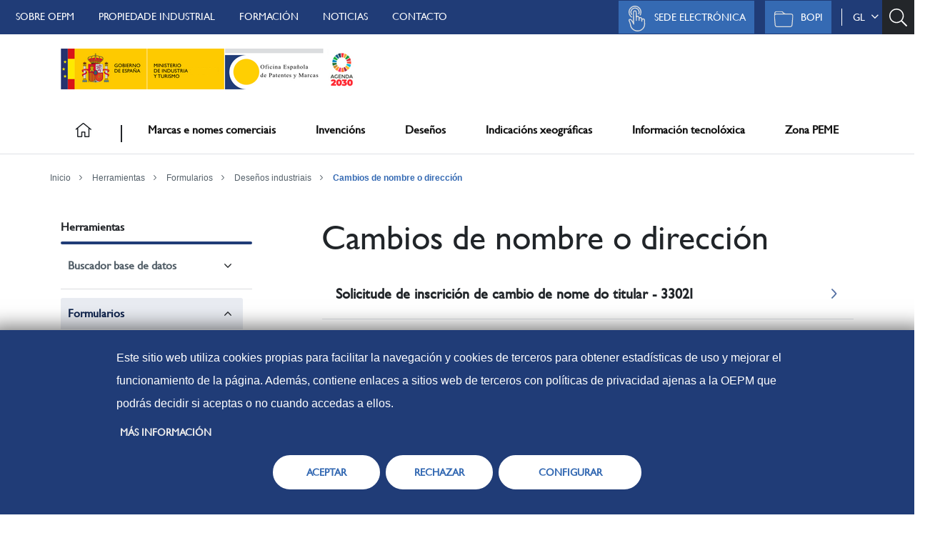

--- FILE ---
content_type: text/html;charset=UTF-8
request_url: https://www.oepm.es/gl/herramientas/Formularios/disenios-industriales/Cambios-de-nombre-o-direccion/
body_size: 181442
content:
<!DOCTYPE html>
<html lang="gl" class="noscript ">
<head>
<title>Portal OEPM</title>
<noscript><style>html.noscript .hide-noscript { display: none; }</style></noscript>

<!--NOS CARGAMOS mercury.js no compatible con bootstrap 4 ej: show/collapse-->

<!--script>

mercury=function(){var n=function(){var n=[];return{ready:function(t){n.push(t)},load:function(t){n.push(t)},getInitFunctions:function(){return n}}}(),t=function(t){if("function"!=typeof t)return n;n.ready(t)};return t.getInitFunctions=function(){return n.getInitFunctions()},t.load=function(n){this(n)},t.ready=function(n){this(n)},t}();
var __isOnline=true,
__scriptPath="/export/system/modules/alkacon.mercury.theme/js/mercury.js"
</script>
<script async src="/export/system/modules/alkacon.mercury.theme/js/mercury.js_170929561.js"></script-->

<title>Cambios de nombre o dirección</title>

<meta charset="UTF-8">
<meta http-equiv="X-UA-Compatible" content="IE=edge">

<meta name="viewport" content="width=device-width, initial-scale=1.0, viewport-fit=cover">
<meta name="robots" content="index, follow">
<meta name="revisit-after" content="7 days">

<link rel="shortcut icon" type="image/png" href="https://www.oepm.es/system/modules/es.oepm.portal/resources/img/favicon.png">
<link rel="apple-touch-icon" href="https://www.oepm.es/system/modules/es.oepm.portal/resources/img/favicon.png">
<link rel="apple-touch-icon-precomposed" href="https://www.oepm.es/system/modules/es.oepm.portal/resources/img/favicon.png">
<link rel="icon" type="image/png" sizes="96x96" href="https://www.oepm.es/system/modules/es.oepm.portal/resources/img/favicon_96.png">
<link rel="icon" type="image/png" sizes="32x32" href="https://www.oepm.es/system/modules/es.oepm.portal/resources/img/favicon_32.png">
<link rel="icon" type="image/png" sizes="16x16" href="/system/modules/es.oepm.portal/resources/img/favicon.ico?__scale=w:16,h:16,t:2">

<!--
        <link rel="stylesheet" href="/export/system/modules/alkacon.mercury.theme/css/base.min.css_167259280.css">
        <link rel="stylesheet" href="/export/system/modules/alkacon.mercury.theme/css/theme-red.min.css_167289134.css">
		-->
    <!--

-->

<!--includes-->

<link href="/export/system/modules/es.oepm.portal/resources/css/portal.css" rel="stylesheet" type="text/css">
<link href="/export/system/modules/es.oepm.portal/resources/css/font-awesome.min.css" rel="stylesheet"  type="text/css">
<link href="/export/system/modules/es.oepm.portal/resources/css/bootstrap.css" rel="stylesheet"  type="text/css">
<link href="/export/system/modules/es.oepm.portal/resources/css/custom.bootstrap.css" rel="stylesheet" type="text/css"> 
<script src="/system/modules/es.oepm.portal/resources/js/jquery-3.6.0.min.js"></script>

<!--- OWL CAROUSEL -->
<link href="/export/system/modules/es.oepm.portal/resources/css/owl.carousel.min.css" rel="stylesheet" type="text/css"> 
<link href="/export/system/modules/es.oepm.portal/resources/css/owl.theme.default.min.css" rel="stylesheet" type="text/css"> 
<script src="/system/modules/es.oepm.portal/resources/js/owl.carousel.min.js"></script>
<!--- FIN OWL CAROUSEL -->

<script type="text/javascript" src="/system/modules/es.oepm.portal/resources/js/jquery-ui.js"></script>
<script src="/system/modules/es.oepm.portal/resources/js/bootstrap.bundle.min.js"></script>
<link rel="stylesheet" type="text/css" href="/export/system/modules/es.oepm.portal/resources/jQueryEventCalendar/css/eventCalendar.css" media="all" />

<link rel="stylesheet" type="text/css" href="/export/system/modules/es.oepm.portal/resources/jQueryEventCalendar/css/eventCalendar_theme_responsive.css" media="all" />
<script type="text/javascript" src="/system/modules/es.oepm.portal/resources/jQueryEventCalendar/js/jquery.eventCalendar.js" ></script>
<script type="text/javascript" src="/system/modules/es.oepm.portal/resources/jQueryEventCalendar/js/moment.js" ></script>
<!--script src="/system/modules/es.oepm.portal/resources/js/jquery-ui.js"></script-->

<link rel="stylesheet" href="/export/system/modules/es.oepm.portal/resources/css/magnific-popup.css"/>       
<script type="text/javascript" src="/system/modules/es.oepm.portal/resources/js/magnific-popup.js" ></script>
<script src="https://kit.fontawesome.com/8d61ddd35c.js" crossorigin="anonymous"></script>


<script type="text/javascript" src="/system/modules/es.oepm.portal/resources/js/daterangepicker.js"></script>
<link rel="stylesheet" type="text/css" href="/export/system/modules/es.oepm.portal/resources/css/daterangepicker.css" />
<link href="/export/system/modules/es.oepm.portal/resources/css/calendario.css" rel="stylesheet" type="text/css">
<link href="/export/system/modules/es.oepm.portal/resources/css/pasos.css" rel="stylesheet" type="text/css">
<link href="/export/system/modules/es.oepm.portal/resources/css/formapago.css" rel="stylesheet" type="text/css">
<link href="/export/system/modules/es.oepm.portal/resources/css/404.css" rel="stylesheet" type="text/css">
<link href="/export/system/modules/es.oepm.portal/resources/css/banner-tipo.css" rel="stylesheet" type="text/css">
<link href="/export/system/modules/es.oepm.portal/resources/css/pfrecuentes.css" rel="stylesheet" type="text/css">
<link href="/export/system/modules/es.oepm.portal/resources/css/portal2.css" rel="stylesheet" type="text/css">
<script src="/system/modules/es.oepm.portal/resources/js/portal_responsive.js"></script>


<!--jquery funciones-->
<script>
$(document).ready(function (){

	var pos_top_menusecundario = 200000000;
	if($("#menusecundario").length) {
		pos_top_menusecundario = $("#menusecundario").offset().top;
	}
	
	$(window).scroll(function(event) {
		//alert($(window).scrollTop() );
		if($(window).scrollTop() > 94) {
			$(".barra.mnormal").addClass('navbar-fixed-top');
			$(".barra.mnormal").css("margin-top", "42px");						
			//$(".cuerpoflex").css("margin-top", "84px");
			
			//$("div.mmenu.dropdown-content.d-block").css("top","115px"); ESTO SERIA PARA EL OTRO ESTILO(CUANDO HACER HOVER)
		} else {
			$(".barra.mnormal").removeClass('navbar-fixed-top');
			$(".barra.mnormal").css("margin-top", "0");
			//$(".cuerpoflex").css("margin-top", "0");			
			
			//$("div.mmenu.dropdown-content.d-block").css("top","223px");  ESTO SERIA PARA EL OTRO ESTILO(CUANDO HACER HOVER)
		}
		if($(window).scrollTop() > pos_top_menusecundario) {			
			$("#menusecundario").css("position","fixed");
			$("#menusecundario").css("width","100%");
			$("#menusecundario").css("top","107px");
			$("#menusecundario").css("z-index","5");
		} else {
			$("#menusecundario").css("position","relative");
			$("#menusecundario").css("width","100%");
			$("#menusecundario").css("top","0");
		}
		
	});
	
	$(".contmenu .dropbtn").click(function() {	
		var obj = $(this).parent().find(".megamenu");		
		if($(obj).is(':visible')) {		
			$(obj).hide();			
			$(this).removeClass("activo");
		} else {		
			$(".contmenu .megamenu").hide();		
			$(".contmenu .dropbtn").removeClass("activo");
			$(obj).show();			
			$(this).addClass("activo");
		}
		/*
		if($("#tram1").is(':visible')){
			$("#tram1").hide();			
			$(".masi a").text("mostrar");
		} else {
			$("#tram1").show();			
			$(".masi a").text("esconder");
		}
		*/
	});
	
	$("#searchButtonHeader").click(function(e){
		if($(this).hasClass("activo")) {
			$(this).removeClass("activo");
			$(this).find("img").removeClass("svg-azulclaro");
			$(this).find("img").addClass("svg-blanco");
		} else {
			$(this).addClass("activo");
			$(this).find("img").removeClass("svg-blanco");
			$(this).find("img").addClass("svg-azulclaro");						
		}
	});
	
	$(".masi").click(function(e) {
		e.preventDefault();
		var obj = $(this).closest(".informaciont");
		if($(obj).find(".generales").is(':visible')) {
			//$(".masi", this).closest(".generales").hide();
			//var obj = $(".masi", this).parent().find(".informaciont");
			$(obj).find(".generales").hide();
			$(obj).find(".masi img").attr("src","/export/system/modules/es.oepm.portal/resources/img/infoazul.png");
		} else {
			//$(this).closest(".generales").show();
			//var obj = $(".masi", this).parent().find(".informaciont");
			$(obj).find(".generales").show();
			$(obj).find(".masi img").attr("src","/export/system/modules/es.oepm.portal/resources/img/infoclaro.png");
		}
	});
	
	$(".masp").click(function(e) {
		e.preventDefault();
		var obj = $(this).closest(".parrafo");
		if($(obj).find(".infodesplegable").is(':visible')) {
			//$(".masi", this).closest(".generales").hide();
			//var obj = $(".masi", this).parent().find(".informaciont");
			//$(obj).find(".infodesplegable").hide();
			obj.find(".infodesplegable").first().hide();
			$(this).find(".simbolo").html("(+)");
		} else {
			//$(this).closest(".generales").show();
			//var obj = $(".masi", this).parent().find(".informaciont");
			//$(obj).find(".infodesplegable").show();
			//$(obj).find(".infodesplegable:first-child").show();
			obj.find(".infodesplegable").first().show();
			//obj.closest(".infodesplegable").show();
			$(this).find(".simbolo").html("(-)");
		}
	});
	$( document ).ready(function() {
		if ($("title").html() == "OEPM") return; //Página principal
		var titulon = $('h1').html();
		var tamanyotit = 60;
		if(titulon.length > tamanyotit) {
			titulon = titulon.substr(0,tamanyotit);
			var i = 0;
			for(i=tamanyotit; i > 0; i--) {
				if(titulon.substr(i-1,i).match(/\s/)) {
					titulon = titulon.substr(0,i-1);
					i = 0;
				}
			}

		}
		var title = $('title').html();
		$('title').html(titulon + " - " + title);


	});	

});
</script>
<!--Para dejarlo como IP Australia: comentar siguiente include y en el portal.css buscar Show the dropdown menu on hover -->
<script type="text/javascript">

	$(document).ready(function(){
	
		var arrayRutas=[];
		
		var $rutaPagina=window.location.href;
		
		var arrayRuta=$rutaPagina.split("/");
				
		$(".cuerpoflex").removeClass("home sobre-oepm formacion marcas-y-nombres-comerciales invenciones disenios informacion-tecnologica zona-pyme conoce-la-propiedad-industrial herramientas preguntas-frecuentes formas-de-pago accesibilidad");
		

		switch (true) {
			case ((arrayRuta[arrayRuta.length -2] == "es" || arrayRuta[arrayRuta.length -2] == "gl" || arrayRuta[arrayRuta.length -2] == "en" || arrayRuta[arrayRuta.length -2] == "ca" || arrayRuta[arrayRuta.length -2] == "eu") && (arrayRuta[arrayRuta.length-1] == "" || arrayRuta[arrayRuta.length-1] == "index")):
				$(".cuerpoflex").addClass("home");
				break;
			case (arrayRuta.includes("sobre-OEPM")):
				$(".cuerpoflex").addClass("sobre-oepm");
				break;
			case (arrayRuta.includes("formacion")):
				$(".cuerpoflex").addClass("formacion");
				break;
			case (arrayRuta.includes("marcas-y-nombres-comerciales")):
				$(".cuerpoflex").addClass("marcas-y-nombres-comerciales");
				break;
			case (arrayRuta.includes("invenciones")):
				$(".cuerpoflex").addClass("invenciones");
				break;
			case (arrayRuta.includes("disenios")):
				$(".cuerpoflex").addClass("disenios");
				break;
			case (arrayRuta.includes("informacion-tecnologica")):
				$(".cuerpoflex").addClass("informacion-tecnologica");
				break;
			case (arrayRuta.includes("zona-pyme")):
				$(".cuerpoflex").addClass("zona-pyme");
				break;
			case (arrayRuta.includes("conoce-la-propiedad-industrial")):
				$(".cuerpoflex").addClass("conoce-la-propiedad-industrial");
				break;
			case (arrayRuta.includes("preguntas-frecuentes")):
				$(".cuerpoflex").addClass("preguntas-frecuentes");
				break;
			case (arrayRuta.includes("herramientas")):
				$(".cuerpoflex").addClass("herramientas");
				break;
			case (arrayRuta.includes("formas-de-pago")):
				$(".cuerpoflex").addClass("formas-de-pago");
				break;
			case (arrayRuta.includes("accesibilidad")):
				$(".cuerpoflex").addClass("accesibilidad");
				break;
			case (arrayRuta.includes("buscador")):
				$(".cuerpoflex").addClass("buscador");
				break;
				
				
			default:
				break;
		}
		
		var rutaActual="";
		
		for(let i=0;i<arrayRuta.length;i++){
			if(arrayRuta[i]!="" && arrayRuta[i]!="#"){
				rutaActual=arrayRuta[i];//UNA VEZ SALGA DEL BUCLE TENDRE MI RUTA DONDE ME ENCUENTRO ACTUALMENTE.
				rutaActual=rutaActual.replaceAll("-"," ");
				arrayRutas.push(rutaActual.toUpperCase());
			}
		}
		
		//rutaActual=rutaActual.replaceAll("-"," ");
		
		
		if($rutaPagina.includes("herramientas")){
		   	 $($("img[alt='iconoInicio']")[0].closest("button")).addClass("efectoHover");
			 $($("img[alt='iconoInicio']")[0].closest("div.dropdown")).addClass("sobraIconoPrincipal");
		}
		
		
		ponerEfectoHoverBotonCorrespondientePagina();
		
		function ponerEfectoHoverBotonCorrespondientePagina(){
			
			$("div.navbar.container div.dropdown button.dropbtn").each(function(i,button){
				 var $textoBoton=$(this).text().replaceAll("\n","").replaceAll("\t","").replaceAll("ñ","ni").toLowerCase();

				 var $textoSinTildes=quitarAcentos($textoBoton);
				 
 				 var $textoComparar=$textoSinTildes.replace("-"," ");
				 
				 if($textoComparar=="pyme"){
				    $textoComparar="zona "+$textoComparar;
				 }
 				 
				 if(arrayRutas.indexOf($textoComparar.toUpperCase())!=-1){
				 	 $(this).addClass("efectoHover colorTextoHover");
					 $(this.parentElement).css("box-shadow","-6px 2px 8px -6px #0003, 6px 2px 8px -6px #0003");
					 arrayRutas=[];
				 }
				 
				 //console.log(arrayRutas+"=="+$textoComparar.toUpperCase());
				 

			});
		}
		
		
		function resetearBotonesPagina(){
			$("div.navbar.container div.dropdown button.dropbtn").each(function(i,button){
				$(button).removeClass("colorTextoHover efectoHover");
				$(button.parentElement).css("box-shadow","");
			});
			
			if($rutaPagina.includes("herramientas")){
				 $($("img[alt='iconoInicio']")[0].closest("button")).addClass("efectoHover");
				 $($("img[alt='iconoInicio']")[0].closest("div.dropdown")).css("box-shadow","-6px 2px 8px -6px #0003, 6px 2px 8px -6px #0003"); 
			}
		}
		
		
		function quitarAcentos(cadena){
			const acentos = {'á':'a','é':'e','í':'i','ó':'o','ú':'u','Á':'A','É':'E','Í':'I','Ó':'O','Ú':'U'};
			return cadena.split('').map( letra => acentos[letra] || letra).join('').toString();	
		}
		
		
	  //************************************************PARA LA BARRA NAVEGACION CON STICKY**************************************************************************//

			$("div.barra.menu.mnormal").addClass("sticky-top").css("top","42px");//PARA DARLE A LA BARRA DE NAVEGACION UN TOP Y ASI APARECE ARRIBA

			//$("div.navbar.container .dropdown button:contains("+$textoLiActivo+")").addClass("efectoHover");//PILLO POR DEFECTO EL TEXTO DEL LI QUE ESTE ACTIVO
			//Y SI SE ENCUENTRA ESA OPCION EN EL MENU TENDRA EL CSS DEL HOVER


			$("div.navbar.container .dropdown button").click(function(){
			
				resetearBotonesPagina();
				
				$(this).addClass("colorTextoHover efectoHover");
				$(this.parentElement).css("box-shadow","-6px 2px 8px -6px #0003, 6px 2px 8px -6px #0003");
						
				$("div.mmenu.dropdown-content").removeClass("d-block");
				
				$(this.nextElementSibling).addClass("d-block");
				
				var $scrollTop=$(document).scrollTop();
				
				if($scrollTop>=200){
					$("div.mmenu.dropdown-content.d-block").css("top","112px");
				}else if($scrollTop==0){
					$("div.mmenu.dropdown-content.d-block").css("top","210px");
				}else if($scrollTop==100){
					$("div.mmenu.dropdown-content.d-block").css("top","117px");
				}
				
			});
			
			
			$("div.navbar.container .dropdown button").dblclick(function(){
				$(this.nextElementSibling).removeClass("d-block");
				resetearBotonesPagina();
				ponerEfectoHoverBotonCorrespondientePagina();
			});

			
			$(document).scroll(function(){//CUANDO HAGAS SCROLL TE OCULTO EL MEGA MENU
			    //$("div.mmenu.dropdown-content").removeClass("d-block");
				var $scrollTop=$(document).scrollTop();
								
				if($scrollTop>=200){
					$("div.mmenu.dropdown-content.d-block").css("top","107px");
				}else if($scrollTop==0){
					$("div.mmenu.dropdown-content.d-block").css("top","210px");
				}else if($scrollTop>0 && $scrollTop<50){
					$("div.mmenu.dropdown-content.d-block").css("top","180px");
				}else if($scrollTop>=50 && $scrollTop<=70){
					$("div.mmenu.dropdown-content.d-block").css("top","144px");
				}else if($scrollTop==100){
					$("div.mmenu.dropdown-content.d-block").css("top","117px");
				}else if($scrollTop>70 && $scrollTop<=200){
				   $("div.mmenu.dropdown-content.d-block").css("top","108px");
				}
				
			});


			$("a[alt='cerrar']").click(function(){ //CUANDO CLICKES EN LA X TE CERRARÉ SU BLOQUE CORRESPONDIENTE
				 event.preventDefault();
				 $(this.closest("div.container.megamenu").parentElement).removeClass("d-block");
				 resetearBotonesPagina();
				 ponerEfectoHoverBotonCorrespondientePagina();
			});
		
	//*******************************************FIN PARA LA BARRA DE NAVEGACION CON STICKY**********************************************************************//
	
	
	
	
});
</script>


<!-- Matomo -->
<script type="text/javascript">
	let name = "sedeoepmAviso=";
	let decodedCookie = decodeURIComponent(document.cookie);
	let ca = decodedCookie.split(';');
	let value;
	for(let i = 0; i <ca.length; i++) {
		let c = ca[i];
		while (c.charAt(0) == ' ') {
			c = c.substring(1);
		}
		if (c.indexOf(name) == 0) {
			value = c.substring(name.length, c.length);
		}
	}
	
	if(value != 2) {
		var arr = window.location.href.split("/");
		arr.splice(0, 4);
		var url = arr.join("/");

		var _paq = window._paq = window._paq || [];
		/* tracker methods like "setCustomDimension" should be called before "trackPageView" */
		_paq.push(["setCookieDomain", "*www.oepm.es/*"]);
		_paq.push(['trackPageView']);
		_paq.push(['enableLinkTracking']);
		(function() {
			var u="https://matomo.oepm.es/";
			_paq.push(['setTrackerUrl', u+'matomo.php']);

			if (url.startsWith("informacion-tecnologica/vigilancia-tecnologica/alertas-tecnologicas/")) {
				_paq.push(['setSiteId', '6']);
			} else if (url.startsWith("informacion-tecnologica/vigilancia-tecnologica/boletines-de-vigilancia-tecnologica/")) {
				_paq.push(['setSiteId', '23']);
			} else {
				_paq.push(['setSiteId', '22']);
			}

			var d=document, g=d.createElement('script'), s=d.getElementsByTagName('script')[0];
			g.type='text/javascript'; g.async=true; g.src=u+'matomo.js'; s.parentNode.insertBefore(g,s);
		})();
	}
</script>
<!-- End Matomo Code -->
<!-- DialApplet -->
<!-- <script src='https://cloud8.dialcata.com/webchat/chat.js.php?sourceid=kAyoq0a8xB5t-vCBcIwDiybD'></script>
 <link rel='stylesheet' href='https://cloud8.dialcata.com/webchat/chat.css.php?sourceid=kAyoq0a8xB5t-vCBcIwDiybD'> -->
<!-- End DialApplet -->
</head>
<body>

<div class="navbar-fixed-top container-fluid cabecerasuperior pr-0">
	<div class="container container-header-bar pr-0">
		<div class="menusuperior">
			<ul class="barranivel1">
			<li class="d-none d-lg-block primero faq">
					<a href="/gl/sobre-OEPM/" alt="Sobre OEPM">Sobre OEPM</a>
					</li>				
				<li class="d-none d-lg-block  faq">
					<a href="/gl/conoce-la-propiedad-industrial/" alt="Propiedade Industrial">Propiedade Industrial</a>
					</li>				
				<li class="d-none d-lg-block  faq">
					<a href="/gl/formacion/" alt="Formación">Formación</a>
					</li>				
				<li class="d-none d-lg-block  faq">
					<a href="/gl/sobre-OEPM/noticias-y-eventos/noticias/" alt="Noticias">Noticias</a>
					</li>				
				<li class="d-none d-lg-block  faq">
					<a href="/gl/sobre-OEPM/atencion-al-ciudadano/contacto/" alt="Contacto">Contacto</a>
					</li>				
				<li class="d-lg-none float-right box-fit">
			<div class="navbar-header">
			<button type="button" class="navbar-toggle bmenusedemovil" data-toggle="collapse"
					data-target=".navbar-ex1-collapse">
			  <!--<span class="sr-only">Desplegar navegación</span>-->
			  <span class="icon-bar"></span>
			  <span class="menu-close"></span>
			</button>
			</div>
			</li>
			<li id="searchButtonHeader" class="float-right">
     		<button class="search  search-btn icono" data-target=".search-open" data-toggle="collapse" >
	 			<img class="svg-blanco" alt="Busqueda" src="/system/modules/es.oepm.portal/resources/img/ic-search.svg">
	 		</button>
    		</li>			
			<li id="idioma" class="dropdown float-right">
				<div class="dropdown">
					<!--a href="" >gl&nbsp;&dtrif;</a-->
					<!--button id="dropdownIdioma" class="btn btn-secondary dropdown-toggle" data-toggle="dropdown" aria-expanded="false">					
					gl&nbsp;&nbsp;<span class="fa fa-angle-down" style="font-size: 1.25em;"></span>
					</button-->
					<a data-toggle="collapse" href="#collapseIdioma" role="button" aria-expanded="false" aria-controls="collapseIdioma" alt="Selector de idioma">gl&nbsp;&nbsp;<span class="fa fa-angle-down" style="font-size: 1.25em;"></span></a>
					<!--div class="dropdown-menu" aria-labelledby="dropdownIdiomas"-->
					<div class="collapse"  id="collapseIdioma">

						<ul>
						<script>
							function cambiarIdioma(link) {
								location.href = link + window.location.search;
							}
						</script>
						<li class="active"><a alt="Euskara" href="#" onclick="cambiarIdioma('/eu/herramientas/Formularios/disenios-industriales/Cambios-de-nombre-o-direccion/index.html')">eu - Euskara</a></li>
								<li class="active" title="Traducción automática"><a alt="Galego" href="#" onclick="cambiarIdioma('/gl/herramientas/Formularios/disenios-industriales/Cambios-de-nombre-o-direccion/index.html')">gl - Galego <i class="fa fa-check"></i></a></li>
								<li class="active"><a alt="English" href="#" onclick="cambiarIdioma('/en/herramientas/Formularios/disenios-industriales/Cambios-de-nombre-o-direccion/index.html')">en - English</a></li>
									<li class="active"><a alt="Castellano" href="#" onclick="cambiarIdioma('/es/herramientas/Formularios/disenios-industriales/Cambios-de-nombre-o-direccion/index.html')">es - Castellano</a></li>
								<li class="active" title="Traducción automática"><a alt="Català" href="#" onclick="cambiarIdioma('/ca/herramientas/Formularios/disenios-industriales/Cambios-de-nombre-o-direccion/index.html')">ca - Català</a></li>
								</ul>
					</div>
				</div>
    		</li>
			<li class="float-right">
			<div class="sep">
			  &nbsp;
			  </div>
			</li>
			<li class="d-none d-lg-block asede float-right">
				<a href="https://consultas2.oepm.es/bopiweb/descargaPublicaciones/formBusqueda.action" alt="BOPI">
					<img src="/system/modules/es.oepm.portal/resources/img/logobopi-p.svg" class="img-responsive" alt="Logo Sede Electrónica">
					BOPI<!--cms:property name="Title" file="/gl/contacto/" /-->
				</a>
			</li>
			<li class="d-none d-lg-block asede float-right">
				<a href="https://sede.oepm.gob.es/eSede/" alt="Sede Electrónica">
					<img src="/system/modules/es.oepm.portal/resources/img/logosede-p.svg" class="img-responsive" alt="Logo Sede Electrónica">
					Sede Electrónica</a>
			</li>			
		</ul>
	
		
		
		
		
 		
		
	
	</div>
	
	
	
           <!--img src="resources/img/cabecera.png"-->
	</div>	
	<!--BUSCADOR-->
	<div class="search-open collapse">
		<form class="form-inline" name="searchFormHeader" action="/gl/buscador/" method="post">
			<label for="searchWidgetAutocompleteHeader">¿Qué estás buscando?</label>
			<div class="form-group animated fadeInDown" id="searchContentHeader">    
				<input type="text" class="form-control" placeholder="Introduce tu término de búsqueda" id="searchWidgetAutoCompleteHeader" name="q" autocomplete="off">
				<div class="vertodo input-group-btn">
					<button class="btn-u" type="button" onclick="this.form.submit(); return false;"><img class="svg-blanco" alt="Busqueda" src="/system/modules/es.oepm.portal/resources/img/ic-search.svg">BUSCAR</button>
				</div>
			</div>
		</form>
	</div>
	<!--Fin buscador-->

	<nav class="barra menu navbar navbar-default d-lg-none position-absolute float-right" role="navigation">							
		<div class="collapse navbar-collapse navbar-ex1-collapse contmenu d-flex flex-column w-100">
			<!--dropdown-content-->
<div class="dropdown-nivel1 ">
	<div class="faq-barra">
		<ul class="list-unstyled">
			<li class="primero">
						<a href="/gl/sobre-OEPM/" alt="Sobre OEPM">Sobre OEPM</a>
						</li>				
				<li class="">
						<a href="/gl/conoce-la-propiedad-industrial/" alt="Propiedade Industrial">Propiedade Industrial</a>
						</li>				
				<li class="">
						<a href="/gl/formacion/" alt="Formación">Formación</a>
						</li>				
				<li class="">
						<a href="/gl/sobre-OEPM/noticias-y-eventos/noticias/" alt="Noticias">Noticias</a>
						</li>				
				<li class="">
						<a href="/gl/sobre-OEPM/atencion-al-ciudadano/contacto/" alt="Contacto">Contacto</a>
						</li>				
				</ul>
	</div>
	
	<div class="sede-barra">
		<ul class="list-unstyled">
			<li class="asede">
				<a href="https://sede.oepm.gob.es/eSede/" alt="Sede Electrónica">
					<img src="/system/modules/es.oepm.portal/resources/img/logosede-p.svg" class=" img-responsive " alt="Logo Sede Electrónica">
					<span>Sede electrónica</span><!--cms:property name="Title" file="/gl/contacto/" /--></a>
			</li>
			<li class="asede">
				<a href="https://consultas2.oepm.es/bopiweb/descargaPublicaciones/formBusqueda.action" alt="BOPI">
					<img src="/system/modules/es.oepm.portal/resources/img/logobopi-p.svg" class=" img-responsive " alt="Logo Sede Electrónica">
					<span>BOPI</span><!--cms:property name="Title" file="/gl/contacto/" /--></a>
			</li>			
		</ul>
	</div>
	
	<hr class="horizontal-line">

	<div class="links-nivel1">
		<a href="/es/" alt="Inicio">
				Inicio
			</a>
		<a class="item-nivel1" id="marcasenomescomerciais" alt="Marcas e nomes comerciais">
				Marcas e nomes comerciais</a>
		<a class="item-nivel1" id="invencións" alt="Invencións">
				Invencións</a>
		<a class="item-nivel1" id="deseños" alt="Deseños">
				Deseños</a>
		<a class="item-nivel1" id="indicaciónsxeográficas" alt="Indicacións xeográficas">
				Indicacións xeográficas</a>
		<a class="item-nivel1" id="informacióntecnolóxica" alt="Información tecnolóxica">
				Información tecnolóxica</a>
		<a class="item-nivel1" id="zonapeme" alt="Zona PEME">
				Zona PEME</a>
		</div>
</div>

<!--dropdown-content-->
<div class="dropdown-nivel2 w-100">
<div class="dropdown item-nivel2 marcasenomescomerciais"><!-dropdown-->
				<div class="home-link">
					<a alt="Menú principal">MENÚ PRINCIPAL</a>
				</div>
				<span class="txt-level2 d-none">
						Marcas e nomes comerciais</span>
				<div class="dropdownm-content">
				<div class="container megamenu">
				
					<div class="row linea1">
					<div class="img-title d-flex align-items-center">
							<div class="imgmm">
								<img alt="signosdistintivos"  src="/imagenes/mmarcas.svg">
								</div>

							<div class="titulomm col-12">
								<h2>
									<a href="/gl/marcas-y-nombres-comerciales/" class="encabezadoMegaMenu" alt="Marcas e Nomes Comerciais">
										Marcas e Nomes Comerciais</a>
								</h2>
							</div>
						</div>

						<div class="descripcionmm col-12">
						<p>						
							Se desexas distinguir vos teus produtos, servizos ou ambos os dous doutra empresa, &eacute; posible que necesites unha marca ou nome comercial. Descobre que son, en que consiste ou seu procedemento de rexistro e que implica.<div class="informacion row">  		<div class="col-1 img d-flex flex-column justify-content-center"> 			<img class="svg-azulclaro" src="/system/modules/es.oepm.portal/resources/img/informacion.svg" alt="Información sobre los plazos de presentación de solicitudes">  			</div>  	   	  <div class="col-11 cont">  			<p> Información sobre los plazos de presentación de solicitudes de transformación de marcas de la Unión Europea en marca nacional española. <a href="http://www.oepm.es/comun/documentos_relacionados/PDF/Publicacion_sobre_marcas_transformadas.pdf " alt="Publicacion sobre marcas transformadas">Más información</a></p> </div> 	 </div></p>
						</div>
					<!--	
					<div class="col-1 aspa">
						<a href="#" alt="cerrar">
							<img src="/export/system/modules/es.oepm.sedeelectronica/resources/img/aspa.png">
						</a>
					</div>
					-->
				
				</div>
				
				
				<!--navegacion internas-->
				<div class="row linea2">	
				
				<div class="linea2-item">
										<ul>
											<li class="nv1">
												<a href="/gl/marcas-y-nombres-comerciales/como-proteger-las-marcas-y-nombres-comerciales/" alt="Como protexer as marcas e nomes comerciais"><span>Como protexer as marcas e nomes comerciais</span></a>
											</li>							
											<li class="nv2">
														<a href="/gl/marcas-y-nombres-comerciales/como-proteger-las-marcas-y-nombres-comerciales/conceptos-basicos/" alt="Conceptos básicos"><span>Conceptos básicos</span></a>
													</li>							
												<li class="nv2">
														<a href="/gl/marcas-y-nombres-comerciales/como-proteger-las-marcas-y-nombres-comerciales/beneficios-de-proteger-marcas-y-nombres-comerciales/" alt="Beneficios de proteger las marcas y nombres comerciales"><span>Beneficios de proteger las marcas y nombres comerciales</span></a>
													</li>							
												<li class="nv2">
														<a href="/gl/marcas-y-nombres-comerciales/como-proteger-las-marcas-y-nombres-comerciales/folletos-informativos/" alt="Folletos informativos"><span>Folletos informativos</span></a>
													</li>							
												<li class="nv2">
														<a href="/gl/marcas-y-nombres-comerciales/como-proteger-las-marcas-y-nombres-comerciales/conoce-la-normativa-y-practica/" alt="Coñece a normativa e práctica"><span>Coñece a normativa e práctica</span></a>
													</li>							
												<li class="nv2">
														<a href="/gl/marcas-y-nombres-comerciales/como-proteger-las-marcas-y-nombres-comerciales/tasas/" alt="Taxas"><span>Taxas</span></a>
													</li>							
												<li class="nv2">
														<a href="/gl/marcas-y-nombres-comerciales/como-proteger-las-marcas-y-nombres-comerciales/Quien-puede-ayudarte/" alt="Quen pode axudarche?"><span>Quen pode axudarche?</span></a>
													</li>							
												</ul>
									</div>
								<div class="linea2-item">
										<ul>
											<li class="nv1">
												<a href="/gl/marcas-y-nombres-comerciales/tramitar-una-solicitud-de-marca-o-nombre-comercial/" alt="Tramitar unha solicitude de marca ou nome comercial"><span>Tramitar unha solicitude de marca ou nome comercial</span></a>
											</li>							
											<li class="nv2">
														<a href="/gl/marcas-y-nombres-comerciales/tramitar-una-solicitud-de-marca-o-nombre-comercial/que-hacer-antes-de-tramitar/" alt="Que facer antes de tramitar?"><span>Que facer antes de tramitar?</span></a>
													</li>							
												<li class="nv2">
														<a href="/gl/marcas-y-nombres-comerciales/tramitar-una-solicitud-de-marca-o-nombre-comercial/procedimiento-de-registro/" alt="Procedemento de rexistro"><span>Procedemento de rexistro</span></a>
													</li>							
												<li class="nv2">
														<a href="/gl/marcas-y-nombres-comerciales/tramitar-una-solicitud-de-marca-o-nombre-comercial/protege-tu-marca-en-otros-paises/" alt="Protexe a túa marca noutros países"><span>Protexe a túa marca noutros países</span></a>
													</li>							
												</ul>
									</div>
								<div class="linea2-item">
											<ul>
												<li class="nv1">
													<a href="/gl/marcas-y-nombres-comerciales/calidad/" alt="Calidade"><span>Calidade</span></a>
												</li>							
												</ul>
										</div>
								<div class="linea2-item">
										<ul>
											<li class="nv1">
												<a href="/gl/marcas-y-nombres-comerciales/gestion-de-marcas-y-nombres-comerciales-registrados/" alt="Xestión de marcas e nomes comerciais rexistrados"><span>Xestión de marcas e nomes comerciais rexistrados</span></a>
											</li>							
											<li class="nv2">
														<a href="/gl/marcas-y-nombres-comerciales/gestion-de-marcas-y-nombres-comerciales-registrados/mantenimiento-y-proteccion/" alt="Mantemento e protección"><span>Mantemento e protección</span></a>
													</li>							
												<li class="nv2">
														<a href="/gl/marcas-y-nombres-comerciales/gestion-de-marcas-y-nombres-comerciales-registrados/procedimiento-de-nulidad-y-caducidad/" alt="Procedemento de nulidade e caducidade"><span>Procedemento de nulidade e caducidade</span></a>
													</li>							
												</ul>
									</div>
								<div class="linea2-item">
										<ul>
											<li class="nv1">
												<a href="/gl/marcas-y-nombres-comerciales/noticias-de-marcas-y-nombres-comerciales/" alt="Noticias de marcas y nombres comerciales"><span>Noticias de marcas y nombres comerciales</span></a>
											</li>							
											</ul>
									</div>
								</div>
																		
				<!--fin navegacion internas-->
				<div class="row linea3">
				<div class="linea3-item">
							<div class="enlacemm">
							<img class="svg-azulclaro"  src="/system/modules/es.oepm.portal/resources/img/r_marcas.svg" alt="Buscar marcas e nomes comerciais">
							<a href="/gl/herramientas/buscador-base-de-datos/buscador-marcas-y-nombres-comerciales/" alt="Buscar marcas e nomes comerciais"><span>Buscar marcas e nomes comerciais</span></a>
							</div>
							</div>	
						<div class="linea3-item">
							<div class="enlacemm">
							<img class="svg-azulclaro"  src="/system/modules/es.oepm.portal/resources/img/informacion.svg" alt="Folletos informativos de marcas e nomes comerciais">
							<a href="/gl/marcas-y-nombres-comerciales/como-proteger-las-marcas-y-nombres-comerciales/folletos-informativos/" alt="Folletos informativos de marcas e nomes comerciais"><span>Folletos informativos de marcas e nomes comerciais</span></a>
							</div>
							</div>	
						<div class="linea3-item">
							<div class="enlacemm">
							<img class="svg-azulclaro"  src="/system/modules/es.oepm.portal/resources/img/question-circle.svg" alt="Preguntas frecuentes de marcas e nomes comerciais">
							<a href="/gl/preguntas-frecuentes/index.html?modalidadFaq=modalidad.2&tramitesFaq=&temas=" alt="Preguntas frecuentes de marcas e nomes comerciais"><span>Preguntas frecuentes de marcas e nomes comerciais</span></a>
							</div>
							</div>	
						<div class="linea3-item">
							<div class="enlacemm">
							<img class="svg-azulclaro"  src="/system/modules/es.oepm.portal/resources/img/euro.svg" alt="Taxas de marcas e nomes comerciais">
							<a href="/gl/tasas-y-precios-publicos/tasas-de-marcas-y-nombres-comerciales/" alt="Taxas de marcas e nomes comerciais"><span>Taxas de marcas e nomes comerciais</span></a>
							</div>
							</div>	
						<div class="linea3-item">
							<div class="enlacemm">
							<img class="svg-azulclaro"  src="/imagenes/file-earmark-text.svg" alt="Formularios de marcas e nomes comerciais">
							<a href="/gl/herramientas/Formularios/formularios-de-marcas-y-nombres-comerciales/" alt="Formularios de marcas e nomes comerciais"><span>Formularios de marcas e nomes comerciais</span></a>
							</div>
							</div>	
						<div class="linea3-item">
							<div class="enlacemm">
							<img class="svg-azulclaro"  src="/imagenes/journal-bookmark.svg" alt="Manuais e guias">
							<a href="/gl/herramientas/Manuales-y-guias/" alt="Manuais e guias"><span>Manuais e guias</span></a>
							</div>
							</div>	
						</div>
						
		
		</div></div></div><div class="dropdown item-nivel2 invencións"><!-dropdown-->
				<div class="home-link">
					<a alt="Menú principal">MENÚ PRINCIPAL</a>
				</div>
				<span class="txt-level2 d-none">
						Invencións</span>
				<div class="dropdownm-content">
				<div class="container megamenu">
				
					<div class="row linea1">
					<div class="img-title d-flex align-items-center">
							<div class="imgmm">
								<img alt="signosdistintivos"  src="/imagenes/minvenciones.svg">
								</div>

							<div class="titulomm col-12">
								<h2>
									<a href="/gl/invenciones/" class="encabezadoMegaMenu" alt="Invenci&oacute;ns">
										Invenci&oacute;ns</a>
								</h2>
							</div>
						</div>

						<div class="descripcionmm col-12">
						<p>						
							Se tes un novo dispositivo, produto ou procedemento que resolva un problema t&eacute;cnico ou te&ntilde;a unha vantaxe pr&aacute;ctica, existen distintas formas de protexelo en Espa&ntilde;a e noutros pa&iacute;ses. Descobre como facelo.</p>
						</div>
					<!--	
					<div class="col-1 aspa">
						<a href="#" alt="cerrar">
							<img src="/export/system/modules/es.oepm.sedeelectronica/resources/img/aspa.png">
						</a>
					</div>
					-->
				
				</div>
				
				
				<!--navegacion internas-->
				<div class="row linea2">	
				
				<div class="linea2-item">
										<ul>
											<li class="nv1">
												<a href="/gl/invenciones/como-proteger-las-invenciones/" alt="Como protexer as invencións"><span>Como protexer as invencións</span></a>
											</li>							
											<li class="nv2">
														<a href="/gl/invenciones/como-proteger-las-invenciones/conceptos-basicos/" alt="Conceptos básicos"><span>Conceptos básicos</span></a>
													</li>							
												<li class="nv2">
														<a href="/gl/invenciones/como-proteger-las-invenciones/beneficios-de-proteger-las-invenciones/" alt="Beneficios de protexer as invencións"><span>Beneficios de protexer as invencións</span></a>
													</li>							
												<li class="nv2">
														<a href="/gl/invenciones/como-proteger-las-invenciones/folletos-informativos/" alt="Folletos informativos"><span>Folletos informativos</span></a>
													</li>							
												<li class="nv2">
														<a href="/gl/invenciones/como-proteger-las-invenciones/conoce-la-normativa-y-practica/" alt="Coñece a normativa e práctica"><span>Coñece a normativa e práctica</span></a>
													</li>							
												<li class="nv2">
														<a href="/gl/invenciones/como-proteger-las-invenciones/tasas-de-invenciones/" alt="Taxas de invencións"><span>Taxas de invencións</span></a>
													</li>							
												<li class="nv2">
														<a href="/gl/invenciones/como-proteger-las-invenciones/Quien-puede-ayudarte/" alt="Quen pode axudarche?"><span>Quen pode axudarche?</span></a>
													</li>							
												</ul>
									</div>
								<div class="linea2-item">
											<ul>
												<li class="nv1">
													<a href="/gl/invenciones/calidad/" alt="Calidade"><span>Calidade</span></a>
												</li>							
												</ul>
										</div>
								<div class="linea2-item">
											<ul>
												<li class="nv1">
													<a href="/gl/informacion-tecnologica/" alt="Información tecnolóxica"><span>Información tecnolóxica</span></a>
												</li>							
												</ul>
										</div>
								<div class="linea2-item">
										<ul>
											<li class="nv1">
												<a href="/gl/invenciones/Presentar-una-solicitud/" alt="Presentar una solicitud"><span>Presentar una solicitud</span></a>
											</li>							
											<li class="nv2">
														<a href="/gl/invenciones/Presentar-una-solicitud/tramitar-una-patente-nacional/" alt="Solicitar unha patente nacional"><span>Solicitar unha patente nacional</span></a>
													</li>							
												<li class="nv2">
														<a href="/gl/invenciones/Presentar-una-solicitud/solicitar-un-modelo-de-utilidad/" alt="Solicitar un modelo de utilidade"><span>Solicitar un modelo de utilidade</span></a>
													</li>							
												<li class="nv2">
														<a href="/gl/invenciones/Presentar-una-solicitud/Solicitar-un-certificado-complementario-de-proteccion-CCP-y-su-prorroga/" alt="Solicitar un certificado complementario de protección (CCP) e a súa prórroga"><span>Solicitar un certificado complementario de protección (CCP) e a súa prórroga</span></a>
													</li>							
												<li class="nv2">
														<a href="/gl/invenciones/Presentar-una-solicitud/Solicitar-y-proteger-en-espana-una-patente-europea/" alt="Solicitar e protexer en España unha patente europea"><span>Solicitar e protexer en España unha patente europea</span></a>
													</li>							
												<li class="nv2">
														<a href="/gl/invenciones/Presentar-una-solicitud/tramitar-una-solicitud-internacional-PCT/" alt="Presentar unha solicitude internacional PCT"><span>Presentar unha solicitude internacional PCT</span></a>
													</li>							
												<li class="nv2">
														<a href="/gl/invenciones/Presentar-una-solicitud/tramitar-una-topografia/" alt="Rexistrar unha topografía de produtos semiconductores"><span>Rexistrar unha topografía de produtos semiconductores</span></a>
													</li>							
												<li class="nv2">
														<a href="/gl/invenciones/Presentar-una-solicitud/Invenciones-biotecnologicas/" alt="Invenciones biotecnológicas"><span>Invenciones biotecnológicas</span></a>
													</li>							
												</ul>
									</div>
								<div class="linea2-item">
										<ul>
											<li class="nv1">
												<a href="/gl/invenciones/gestion-de-invenciones/" alt="Xestión de invencións"><span>Xestión de invencións</span></a>
											</li>							
											<li class="nv2">
														<a href="/gl/invenciones/gestion-de-invenciones/mantenimiento-de-los-titulos-de-invencion/" alt="Mantemento dos títulos de invención"><span>Mantemento dos títulos de invención</span></a>
													</li>							
												<li class="nv2">
														<a href="/gl/invenciones/gestion-de-invenciones/transmisiones-y-licencias/" alt="Transmisións e licenzas"><span>Transmisións e licenzas</span></a>
													</li>							
												<li class="nv2">
														<a href="/gl/invenciones/gestion-de-invenciones/otros-tramites/" alt="Outros trámites"><span>Outros trámites</span></a>
													</li>							
												</ul>
									</div>
								<div class="linea2-item">
										<ul>
											<li class="nv1">
												<a href="/gl/invenciones/noticias-de-invenciones/" alt="Noticias de invenciones"><span>Noticias de invenciones</span></a>
											</li>							
											</ul>
									</div>
								<div class="linea2-item">
										<ul>
											<li class="nv1">
												<a href="/es/invenciones/convocatoria-de-premio-a-la-mejor-invencion-cuarta-convocatoria/" alt="IV Edición de los «Premios a las Mejores Invenciones Protegidas mediante Derechos de Propiedad Industrial»"><span>IV Edición de los «Premios a las Mejores Invenciones Protegidas mediante Derechos de Propiedad Industrial»</span></a>
											</li>							
											</ul>
									</div>
								<div class="linea2-item">
										<ul>
											<li class="nv1">
												<a href="/gl/sobre-OEPM/servicios-al-ciudadano/ayudas-y-subvenciones/ayudas-de-la-oepm-para-el-fomento-de-solicitudes-de-patentes-y-modelos-de-utilidad/" alt="Convocadas las subvenciones de la OEPM de 2025 para el fomento de solicitudes de patentes y modelos de utilidad"><span>Convocadas las subvenciones de la OEPM de 2025 para el fomento de solicitudes de patentes y modelos de utilidad</span></a>
											</li>							
											</ul>
									</div>
								</div>
																		
				<!--fin navegacion internas-->
				<div class="row linea3">
				<div class="linea3-item">
							<div class="enlacemm">
							<img class="svg-azulclaro"  src="/system/modules/es.oepm.portal/resources/img/bombilla.svg" alt="Buscar invenci&oacute;ns">
							<a href="/gl/herramientas/buscador-base-de-datos/buscador-invenciones/" alt="Buscar invenci&oacute;ns"><span>Buscar invenci&oacute;ns</span></a>
							</div>
							</div>	
						<div class="linea3-item">
							<div class="enlacemm">
							<img class="svg-azulclaro"  src="/system/modules/es.oepm.portal/resources/img/informacion.svg" alt="Folletos informativos de invenci&oacute;ns">
							<a href="/gl/invenciones/como-proteger-las-invenciones/folletos-informativos/" alt="Folletos informativos de invenci&oacute;ns"><span>Folletos informativos de invenci&oacute;ns</span></a>
							</div>
							</div>	
						<div class="linea3-item">
							<div class="enlacemm">
							<img class="svg-azulclaro"  src="/system/modules/es.oepm.portal/resources/img/question-circle.svg" alt="Preguntas frecuentes de invenci&oacute;ns">
							<a href="/gl/preguntas-frecuentes/index.html?modalidadFaq=modalidad.3&tramitesFaq=&temas=" alt="Preguntas frecuentes de invenci&oacute;ns"><span>Preguntas frecuentes de invenci&oacute;ns</span></a>
							</div>
							</div>	
						<div class="linea3-item">
							<div class="enlacemm">
							<img class="svg-azulclaro"  src="/system/modules/es.oepm.portal/resources/img/euro.svg" alt="Taxas de invenci&oacute;ns">
							<a href="/gl/tasas-y-precios-publicos/tasas-de-invenciones/" alt="Taxas de invenci&oacute;ns"><span>Taxas de invenci&oacute;ns</span></a>
							</div>
							</div>	
						<div class="linea3-item">
							<div class="enlacemm">
							<img class="svg-azulclaro"  src="/imagenes/file-earmark-text.svg" alt="Formularios de invenci&oacute;ns">
							<a href="/gl/herramientas/Formularios/formularios-de-invenciones/" alt="Formularios de invenci&oacute;ns"><span>Formularios de invenci&oacute;ns</span></a>
							</div>
							</div>	
						<div class="linea3-item">
							<div class="enlacemm">
							<img class="svg-azulclaro"  src="/imagenes/journal-bookmark.svg" alt="Manuais e guias">
							<a href="/gl/herramientas/Manuales-y-guias/" alt="Manuais e guias"><span>Manuais e guias</span></a>
							</div>
							</div>	
						</div>
						
		
		</div></div></div><div class="dropdown item-nivel2 deseños"><!-dropdown-->
				<div class="home-link">
					<a alt="Menú principal">MENÚ PRINCIPAL</a>
				</div>
				<span class="txt-level2 d-none">
						Deseños</span>
				<div class="dropdownm-content">
				<div class="container megamenu">
				
					<div class="row linea1">
					<div class="img-title d-flex align-items-center">
							<div class="imgmm">
								<img alt="signosdistintivos"  src="/imagenes/mdisenyos.svg">
								</div>

							<div class="titulomm col-12">
								<h2>
									<a href="/gl/disenios/" class="encabezadoMegaMenu" alt="Dese&ntilde;os">
										Dese&ntilde;os</a>
								</h2>
							</div>
						</div>

						<div class="descripcionmm col-12">
						<p>						
							A t&uacute;a innovaci&oacute;n reside na est&eacute;tica, a ornamentaci&oacute;n ou a aparencia do teu produto? Prot&eacute;xea mediante un dese&ntilde;o industrial. Descobre que dereitos confire ou rexistro e como realizar a tramitaci&oacute;n.</p>
						</div>
					<!--	
					<div class="col-1 aspa">
						<a href="#" alt="cerrar">
							<img src="/export/system/modules/es.oepm.sedeelectronica/resources/img/aspa.png">
						</a>
					</div>
					-->
				
				</div>
				
				
				<!--navegacion internas-->
				<div class="row linea2">	
				
				<div class="linea2-item">
										<ul>
											<li class="nv1">
												<a href="/gl/disenios/como-proteger-los-disenios/" alt="Cómo protexer os deseños"><span>Cómo protexer os deseños</span></a>
											</li>							
											<li class="nv2">
														<a href="/gl/disenios/como-proteger-los-disenios/conceptos-basicos/" alt="Conceptos básicos"><span>Conceptos básicos</span></a>
													</li>							
												<li class="nv2">
														<a href="/gl/disenios/como-proteger-los-disenios/beneficios-de-proteger-los-disenios/" alt="Beneficios de protexer os deseños"><span>Beneficios de protexer os deseños</span></a>
													</li>							
												<li class="nv2">
														<a href="/gl/disenios/como-proteger-los-disenios/folletos-informativos/" alt="Folletos informativos"><span>Folletos informativos</span></a>
													</li>							
												<li class="nv2">
														<a href="/gl/disenios/como-proteger-los-disenios/conoce-la-normativa-y-practica/" alt="Coñece a normativa e práctica"><span>Coñece a normativa e práctica</span></a>
													</li>							
												<li class="nv2">
														<a href="/gl/disenios/como-proteger-los-disenios/tasas-de-disenios-industriales/" alt="Taxas de deseños industriais"><span>Taxas de deseños industriais</span></a>
													</li>							
												<li class="nv2">
														<a href="/gl/disenios/como-proteger-los-disenios/quien-puede-ayudarte/" alt="Quen pode axudarche?"><span>Quen pode axudarche?</span></a>
													</li>							
												</ul>
									</div>
								<div class="linea2-item">
											<ul>
												<li class="nv1">
													<a href="/gl/disenios/calidad/" alt="Calidade"><span>Calidade</span></a>
												</li>							
												</ul>
										</div>
								<div class="linea2-item">
										<ul>
											<li class="nv1">
												<a href="/gl/disenios/tramitar-una-solicitud-de-disenios-industriales/" alt="Tramitar unha solicitude de deseños industriais"><span>Tramitar unha solicitude de deseños industriais</span></a>
											</li>							
											<li class="nv2">
														<a href="/gl/disenios/tramitar-una-solicitud-de-disenios-industriales/que-hacer-antes-de-tramitar/" alt="Que facer antes de tramitar?"><span>Que facer antes de tramitar?</span></a>
													</li>							
												<li class="nv2">
														<a href="/gl/disenios/tramitar-una-solicitud-de-disenios-industriales/proceso-de-solicitud/" alt="Proceso de solicitude"><span>Proceso de solicitude</span></a>
													</li>							
												<li class="nv2">
														<a href="/gl/disenios/tramitar-una-solicitud-de-disenios-industriales/registro-en-otros-paises/" alt="Rexistro noutros países"><span>Rexistro noutros países</span></a>
													</li>							
												</ul>
									</div>
								<div class="linea2-item">
											<ul>
												<li class="nv1">
													<a href="/gl/disenios/noticias-de-disenios-industriales/" alt="Noticias de deseños industriais"><span>Noticias de deseños industriais</span></a>
												</li>							
												</ul>
										</div>
								<div class="linea2-item">
										<ul>
											<li class="nv1">
												<a href="/gl/disenios/gestion-de-disenios-industriales/" alt="Xestión de deseños industriais"><span>Xestión de deseños industriais</span></a>
											</li>							
											<li class="nv2">
														<a href="/gl/disenios/gestion-de-disenios-industriales/mantenimiento-y-proteccion/" alt="Mantemento e protección"><span>Mantemento e protección</span></a>
													</li>							
												<li class="nv2">
														<a href="/gl/disenios/gestion-de-disenios-industriales/cesiones-y-licencias/" alt="Cesións e licencias"><span>Cesións e licencias</span></a>
													</li>							
												<li class="nv2">
														<a href="/gl/disenios/gestion-de-disenios-industriales/procedimiento-de-caducidad/" alt="Procedemento de caducidade"><span>Procedemento de caducidade</span></a>
													</li>							
												</ul>
									</div>
								</div>
																		
				<!--fin navegacion internas-->
				<div class="row linea3">
				<div class="linea3-item">
							<div class="enlacemm">
							<img class="svg-azulclaro"  src="/system/modules/es.oepm.portal/resources/img/Escuadra.svg" alt="Buscar dese&ntilde;os">
							<a href="/gl/herramientas/buscador-base-de-datos/buscador-disenios/" alt="Buscar dese&ntilde;os"><span>Buscar dese&ntilde;os</span></a>
							</div>
							</div>	
						<div class="linea3-item">
							<div class="enlacemm">
							<img class="svg-azulclaro"  src="/system/modules/es.oepm.portal/resources/img/informacion.svg" alt="Folletos informativos de dese&ntilde;os">
							<a href="/gl/disenios/como-proteger-los-disenios/folletos-informativos/" alt="Folletos informativos de dese&ntilde;os"><span>Folletos informativos de dese&ntilde;os</span></a>
							</div>
							</div>	
						<div class="linea3-item">
							<div class="enlacemm">
							<img class="svg-azulclaro"  src="/system/modules/es.oepm.portal/resources/img/question-circle.svg" alt="Preguntas frecuentes de dese&ntilde;os">
							<a href="/gl/preguntas-frecuentes/index.html?modalidadFaq=modalidad.4&tramitesFaq=&temas=" alt="Preguntas frecuentes de dese&ntilde;os"><span>Preguntas frecuentes de dese&ntilde;os</span></a>
							</div>
							</div>	
						<div class="linea3-item">
							<div class="enlacemm">
							<img class="svg-azulclaro"  src="/system/modules/es.oepm.portal/resources/img/euro.svg" alt="Taxas de dese&ntilde;os">
							<a href="/gl/tasas-y-precios-publicos/tasas-de-disenios/" alt="Taxas de dese&ntilde;os"><span>Taxas de dese&ntilde;os</span></a>
							</div>
							</div>	
						<div class="linea3-item">
							<div class="enlacemm">
							<img class="svg-azulclaro"  src="/imagenes/file-earmark-text.svg" alt="Formularios de dese&ntilde;os">
							<a href="/gl/herramientas/Formularios/disenios-industriales/" alt="Formularios de dese&ntilde;os"><span>Formularios de dese&ntilde;os</span></a>
							</div>
							</div>	
						<div class="linea3-item">
							<div class="enlacemm">
							<img class="svg-azulclaro"  src="/imagenes/journal-bookmark.svg" alt="Manuais e guias">
							<a href="/gl/herramientas/Manuales-y-guias/" alt="Manuais e guias"><span>Manuais e guias</span></a>
							</div>
							</div>	
						</div>
						
		
		</div></div></div><div class="dropdown item-nivel2 indicaciónsxeográficas"><!-dropdown-->
				<div class="home-link">
					<a alt="Menú principal">MENÚ PRINCIPAL</a>
				</div>
				<span class="txt-level2 d-none">
						Indicacións xeográficas</span>
				<div class="dropdownm-content">
				<div class="container megamenu">
				
					<div class="row linea1">
					<div class="img-title d-flex align-items-center">
							<div class="imgmm">
								<img alt="signosdistintivos"  src="/imagenes/IndiGeo_Jar.svg">
								</div>

							<div class="titulomm col-12">
								<h2>
									<a href="/gl/indicaciones-geograficas/" class="encabezadoMegaMenu" alt="Indicaci&oacute;ns xeogr&aacute;ficas">
										Indicaci&oacute;ns xeogr&aacute;ficas</a>
								</h2>
							</div>
						</div>

						<div class="descripcionmm col-12">
						<p>						
							As indicaci&oacute;ns xeogr&aacute;ficas protexen o nome dun produto orixinario dunha zona xeogr&aacute;fica, &aacute; cal lle debe unha determinada calidade, reputaci&oacute;n ou outra caracter&iacute;stica. Descobre que son, en que consiste o seu procedemento de rexistro e que beneficios conceden.</p>
						</div>
					<!--	
					<div class="col-1 aspa">
						<a href="#" alt="cerrar">
							<img src="/export/system/modules/es.oepm.sedeelectronica/resources/img/aspa.png">
						</a>
					</div>
					-->
				
				</div>
				
				
				<!--navegacion internas-->
				<div class="row linea2">	
				
				<div class="linea2-item">
										<ul>
											<li class="nv1">
												<a href="/gl/indicaciones-geograficas/como-proteger-las-indicaciones-geograficas/" alt="Como protexer as indicacións xeográficas"><span>Como protexer as indicacións xeográficas</span></a>
											</li>							
											<li class="nv2">
														<a href="/gl/indicaciones-geograficas/como-proteger-las-indicaciones-geograficas/conceptos-basicos/" alt="Conceptos básicos"><span>Conceptos básicos</span></a>
													</li>							
												<li class="nv2">
														<a href="/gl/indicaciones-geograficas/como-proteger-las-indicaciones-geograficas/beneficios-de-proteger-las-indicaciones-geograficas/" alt="Beneficios de protexer as indicacións xeográficas"><span>Beneficios de protexer as indicacións xeográficas</span></a>
													</li>							
												<li class="nv2">
														<a href="/gl/indicaciones-geograficas/como-proteger-las-indicaciones-geograficas/folletos-informativos/" alt="Folletos informativos"><span>Folletos informativos</span></a>
													</li>							
												<li class="nv2">
														<a href="/gl/indicaciones-geograficas/como-proteger-las-indicaciones-geograficas/normativa-y-practica/" alt="Normativa e práctica"><span>Normativa e práctica</span></a>
													</li>							
												<li class="nv2">
														<a href="/gl/indicaciones-geograficas/como-proteger-las-indicaciones-geograficas/quien-puede-ayudarte/" alt="Quen te pode axudar?"><span>Quen te pode axudar?</span></a>
													</li>							
												</ul>
									</div>
								<div class="linea2-item">
										<ul>
											<li class="nv1">
												<a href="/gl/indicaciones-geograficas/solicitar-una-indicacion-geografica/" alt="Solicitar unha indicación xeográfica"><span>Solicitar unha indicación xeográfica</span></a>
											</li>							
											<li class="nv2">
														<a href="/gl/indicaciones-geograficas/solicitar-una-indicacion-geografica/que-hacer-antes-de-tramitar/" alt="Que facer antes da tramitación?"><span>Que facer antes da tramitación?</span></a>
													</li>							
												<li class="nv2">
														<a href="/gl/indicaciones-geograficas/solicitar-una-indicacion-geografica/procedimiento-de-registro/" alt="Procedemento de rexistro"><span>Procedemento de rexistro</span></a>
													</li>							
												</ul>
									</div>
								<div class="linea2-item">
										<ul>
											<li class="nv1">
												<a href="/gl/indicaciones-geograficas/noticias-de-indicaciones-geograficas/" alt="Noticias de indicacións xeográficas"><span>Noticias de indicacións xeográficas</span></a>
											</li>							
											</ul>
									</div>
								</div>
																		
				<!--fin navegacion internas-->
				<div class="row linea3">
				<div class="linea3-item">
							<div class="enlacemm">
							<img class="svg-azulclaro"  src="/export/system/modules/es.oepm.portal/resources/img/IndiGeo_Jar.png" alt="Buscar indicaciones geográficas">
							<a href="/gl/herramientas/buscador-base-de-datos/buscar-indicaciones-geograficas/" alt="Buscar indicaciones geográficas"><span>Buscar indicaciones geográficas</span></a>
							</div>
							</div>	
						<div class="linea3-item">
							<div class="enlacemm">
							<img class="svg-azulclaro"  src="/system/modules/es.oepm.portal/resources/img/informacion.svg" alt="Folletos informativos de indicaciones geográficas">
							<a href="/gl/indicaciones-geograficas/como-proteger-las-indicaciones-geograficas/folletos-informativos/" alt="Folletos informativos de indicaciones geográficas"><span>Folletos informativos de indicaciones geográficas</span></a>
							</div>
							</div>	
						<div class="linea3-item">
							<div class="enlacemm">
							<img class="svg-azulclaro"  src="/system/modules/es.oepm.portal/resources/img/question-circle.svg" alt="Formularios de indicaciones geográficas">
							<a href="/gl/herramientas/Formularios/indicaciones-geograficas/" alt="Formularios de indicaciones geográficas"><span>Formularios de indicaciones geográficas</span></a>
							</div>
							</div>	
						<div class="linea3-item">
							<div class="enlacemm">
							<img class="svg-azulclaro"  src="/imagenes/file-earmark-text.svg" alt="Preguntas frecuentes de indicaciones geográficas">
							<a href="/gl/preguntas-frecuentes/index.html?modalidadFaq=modalidad.6&tramitesFaq=&temas=" alt="Preguntas frecuentes de indicaciones geográficas"><span>Preguntas frecuentes de indicaciones geográficas</span></a>
							</div>
							</div>	
						<div class="linea3-item">
							<div class="enlacemm">
							<img class="svg-azulclaro"  src="/imagenes/journal-bookmark.svg" alt="Manuales y guías">
							<a href="/gl/herramientas/Manuales-y-guias/manuales/indicaciones-geograficas/" alt="Manuales y guías"><span>Manuales y guías</span></a>
							</div>
							</div>	
						</div>
						
		
		</div></div></div><div class="dropdown item-nivel2 informacióntecnolóxica"><!-dropdown-->
				<div class="home-link">
					<a alt="Menú principal">MENÚ PRINCIPAL</a>
				</div>
				<span class="txt-level2 d-none">
						Información tecnolóxica</span>
				<div class="dropdownm-content">
				<div class="container megamenu">
				
					<div class="row linea1">
					<div class="img-title d-flex align-items-center">
							<div class="imgmm">
								<img alt="signosdistintivos"  src="/imagenes/mitecnologica.svg">
								</div>

							<div class="titulomm col-12">
								<h2>
									<a href="/gl/informacion-tecnologica/" class="encabezadoMegaMenu" alt="Informaci&oacute;n Tecnol&oacute;xica">
										Informaci&oacute;n Tecnol&oacute;xica</a>
								</h2>
							</div>
						</div>

						<div class="descripcionmm col-12">
						<p>						
							As patentes publicadas en todo ou mundo son unha valiosa fonte de informaci&oacute;n cient&iacute;fica, t&eacute;cnica e comercial. <div class="informacion row">  <div class="col-1 img d-flex flex-column justify-content-center">  <img class="svg-azulclaro" src="/system/modules/es.oepm.portal/resources/img/informacion.svg" alt="Información">  </div>  <div class="col-11 cont">  <div class="titaviso"></div>  <p>El Bono 3 del Fondo para PYMEs 2025, que cubre la elaboración de Informes Tecnológicos de Patentes (ITP) y Búsquedas Retrospectivas se cerrará el lunes 10 de febrero de 2025 al cierre de la jornada laboral. Próximamente se informará sobre su reapertura. Puede consultar más información <a href="/es/zona-pyme/lo-que-necesitas-saber/como-conseguir-ayudas-y-subvenciones/Fondo_de_ayudas_SME_Fund/">aquí</a>.</p> </div>  </div></p>
						</div>
					<!--	
					<div class="col-1 aspa">
						<a href="#" alt="cerrar">
							<img src="/export/system/modules/es.oepm.sedeelectronica/resources/img/aspa.png">
						</a>
					</div>
					-->
				
				</div>
				
				
				<!--navegacion internas-->
				<div class="row linea2">	
				
				<div class="linea2-item">
										<ul>
											<li class="nv1">
												<a href="/gl/informacion-tecnologica/vigilancia-tecnologica/" alt="Vixilancia tecnolóxica"><span>Vixilancia tecnolóxica</span></a>
											</li>							
											<li class="nv2">
														<a href="/gl/informacion-tecnologica/vigilancia-tecnologica/alertas-tecnologicas/" alt="Alertas tecnolóxicas"><span>Alertas tecnolóxicas</span></a>
													</li>							
												<li class="nv2">
														<a href="/gl/informacion-tecnologica/vigilancia-tecnologica/boletines-de-vigilancia-tecnologica/" alt="Boletíns de vixilancia tecnolóxica"><span>Boletíns de vixilancia tecnolóxica</span></a>
													</li>							
												<li class="nv2">
														<a href="/gl/informacion-tecnologica/vigilancia-tecnologica/otros-estudios-monograficos/" alt="Outros estudos monográficos"><span>Outros estudos monográficos</span></a>
													</li>							
												</ul>
									</div>
								<div class="linea2-item">
										<ul>
											<li class="nv1">
												<a href="/gl/informacion-tecnologica/por-que-nuestros-servicios/" alt="Por que os nosos servizos?"><span>Por que os nosos servizos?</span></a>
											</li>							
											<li class="nv2">
														<a href="/gl/informacion-tecnologica/por-que-nuestros-servicios/calidad/" alt="Calidade"><span>Calidade</span></a>
													</li>							
												<li class="nv2">
														<a href="/gl/informacion-tecnologica/por-que-nuestros-servicios/precios-publicos/" alt="Prezos públicos"><span>Prezos públicos</span></a>
													</li>							
												<li class="nv2">
														<a href="/gl/informacion-tecnologica/por-que-nuestros-servicios/folletos-informativos-de-informacion-tecnologica/" alt="Folletos informativos sobre información tecnolóxica"><span>Folletos informativos sobre información tecnolóxica</span></a>
													</li>							
												</ul>
									</div>
								<div class="linea2-item">
											<ul>
												<li class="nv1">
													<a href="/gl/herramientas/buscador-base-de-datos/" alt="Buscador base de datos"><span>Buscador base de datos</span></a>
												</li>							
												</ul>
										</div>
								<div class="linea2-item">
										<ul>
											<li class="nv1">
												<a href="/gl/informacion-tecnologica/consultoria-a-medida/" alt="Consultoría a medida"><span>Consultoría a medida</span></a>
											</li>							
											<li class="nv2">
														<a href="/gl/informacion-tecnologica/consultoria-a-medida/informes-tecnologicos-de-patentes-ITP/" alt="Informes tecnolóxicos de patentes ITP"><span>Informes tecnolóxicos de patentes ITP</span></a>
													</li>							
												<li class="nv2">
														<a href="/gl/informacion-tecnologica/consultoria-a-medida/busquedas-retrospectiva/" alt="Procuras retrospectiva"><span>Procuras retrospectiva</span></a>
													</li>							
												<li class="nv2">
														<a href="/gl/informacion-tecnologica/consultoria-a-medida/informes-de-vigilancia-tecnologica-a-medida/" alt="Informes de vixilancia tecnolóxica a medida"><span>Informes de vixilancia tecnolóxica a medida</span></a>
													</li>							
												<li class="nv2">
														<a href="/gl/informacion-tecnologica/consultoria-a-medida/otros-servicios/" alt="Outros servizos"><span>Outros servizos</span></a>
													</li>							
												</ul>
									</div>
								</div>
																		
				<!--fin navegacion internas-->
				<div class="row linea3">
				</div>
						
		
		</div></div></div><div class="dropdown item-nivel2 zonapeme"><!-dropdown-->
				<div class="home-link">
					<a alt="Menú principal">MENÚ PRINCIPAL</a>
				</div>
				<span class="txt-level2 d-none">
						Zona PEME</span>
				<div class="dropdownm-content">
				<div class="container megamenu">
				
					<div class="row linea1">
					<div class="img-title d-flex align-items-center">
							<div class="imgmm">
								<img alt="signosdistintivos"  src="/export/sites/portal/imagenes/ico-pyme.png">
								</div>

							<div class="titulomm col-12">
								<h2>
									<a href="/gl/zona-pyme/" class="encabezadoMegaMenu" alt="PEME">
										PEME</a>
								</h2>
							</div>
						</div>

						<div class="descripcionmm col-12">
						<p>						
							&Eacute;se emprendedor/a ou unha empresa e queres potenciar e mellorar a rendibilidade do teu negocio protexendo de forma adecuada vos activos intangibles d&aacute; t&uacute;a organizaci&oacute;n, neste espazo atopar&aacute;s ou necesario.</p>
						</div>
					<!--	
					<div class="col-1 aspa">
						<a href="#" alt="cerrar">
							<img src="/export/system/modules/es.oepm.sedeelectronica/resources/img/aspa.png">
						</a>
					</div>
					-->
				
				</div>
				
				
				<!--navegacion internas-->
				<div class="row linea2">	
				
				<div class="linea2-item">
										<ul>
											<li class="nv1">
												<a href="/gl/zona-pyme/lo-que-necesitas-saber/" alt="O que necesitas saber"><span>O que necesitas saber</span></a>
											</li>							
											<li class="nv2">
														<a href="/gl/zona-pyme/lo-que-necesitas-saber/que-y-como-proteger/" alt="Que e como protexer"><span>Que e como protexer</span></a>
													</li>							
												<li class="nv2">
														<a href="/gl/zona-pyme/lo-que-necesitas-saber/como-conseguir-ayudas-y-subvenciones/" alt="Como conseguir axudas e subvencións"><span>Como conseguir axudas e subvencións</span></a>
													</li>							
												<li class="nv2">
														<a href="/gl/zona-pyme/lo-que-necesitas-saber/como-hacer-crecer-tu-negocio-en-otros-paises/" alt="Como facer crecer o teu negocio noutros países"><span>Como facer crecer o teu negocio noutros países</span></a>
													</li>							
												<li class="nv2">
														<a href="/gl/zona-pyme/lo-que-necesitas-saber/como-obtener-beneficios-de-los-titulos-de-PI/" alt="Como obter beneficios dos títulos de PI"><span>Como obter beneficios dos títulos de PI</span></a>
													</li>							
												</ul>
									</div>
								<div class="linea2-item">
										<ul>
											<li class="nv1">
												<a href="/gl/zona-pyme/te-ayudamos/" alt="Te axudamos"><span>Te axudamos</span></a>
											</li>							
											<li class="nv2">
														<a href="/gl/zona-pyme/te-ayudamos/contacta-con-el-servicio-de-apoyo-a-la-empresa-de-la-OEPM/" alt="Contacta co servizo de apoio á empresa da OEPM"><span>Contacta co servizo de apoio á empresa da OEPM</span></a>
													</li>							
												<li class="nv2">
														<a href="/gl/zona-pyme/te-ayudamos/otros-servicios-de-apoyo-a-las-pymes-y-emprendedores/" alt="Outros servizos de apoio ás pemes e emprendedores"><span>Outros servizos de apoio ás pemes e emprendedores</span></a>
													</li>							
												</ul>
									</div>
								<div class="linea2-item">
										<ul>
											<li class="nv1">
												<a href="/gl/conoce-la-propiedad-industrial/casos-de-exito-de-la-propiedad-industrial/" alt="Casos de Éxito da propiedade industrial"><span>Casos de Éxito da propiedade industrial</span></a>
											</li>							
											</ul>
									</div>
								<div class="linea2-item">
										<ul>
											<li class="nv1">
												<a href="/es/zona-pyme/formacion-en-propiedad-industrial-e-intelectual-para-asesores-de-pymes/" alt="Formación en propiedad industrial e intelectual para asesores de pymes"><span>Formación en propiedad industrial e intelectual para asesores de pymes</span></a>
											</li>							
											</ul>
									</div>
								</div>
																		
				<!--fin navegacion internas-->
				<div class="row linea3">
				</div>
						
		
		</div></div></div></div>
</div>		
	</nav>
	<!--FIN BUSCADOR-->
</div>

<div class="container bandalogos">	
	<div class="row">
		<!--<div class="col-12 col-sm-6 logoci">-->
		<div class="logoci">
			<div class="pull-left">
				<img src="/export/system/modules/es.oepm.portal/resources/img/logoministerio-agenda.png" alt="Ministerio de Industria, Turismo y Comercio" usemap="#image-map" class="img-responsive"/>
				<map name="image-map">
					<area target="_blank" href="https://www.mincotur.gob.es/" coords="0,0,230,57" shape="rect">
					<area target="_blank" href="https://www.oepm.es/" coords="230,0,367,57"  shape="rect">
				</map>
				<a alt="Ministerio de Industria, Turismo y Comercio" target="_blank" href="https://www.mdsocialesa2030.gob.es/agenda2030/index.htm"><img src="/export/system/modules/es.oepm.portal/resources/img/logoministerio-agenda-2.png" class="img-responsive " alt="LogoMinisterior"></a>
			</div>
			
			</div>
	</div>


</div>


<div class="barra menu mnormal d-lg-block d-none border-bottom">

 <div class="navbar container">
 	<!--dropdown-content-->
<!--c:set var="navStartFolder" value="/" /-->



  
  <div class="dropdown binicio d-none d-sm-none d-md-block">
  <a href="/gl/" alt="Página principal">
  <button class="dropbtn">
      <img alt="iconoInicio" src="/export/system/modules/es.oepm.portal/resources/img/home.png">
	  </button>
    </a>
  </div>
  <div class="separador">
  &nbsp;
  </div>
<!--cms:navigation type="forSite" resource="gl/" startLevel="1" endLevel="1" var="nav"/-->
<div class="dropdown"><!-dropdown-->
				
				<!--<a href="/gl/marcas-y-nombres-comerciales/">-->
				<button class="dropbtn">
						Marcas e nomes comerciais</button>
				<!--</a>-->
				<div class="mmenu dropdown-content">
				<div class="container megamenu">
				
					<div class="row linea1">
					<div class="col-1 imgmm">
						<img alt="signosdistintivos"  src="/imagenes/mmarcas.svg">
						</div>
					
						<div class="col-10 titulomm">
						<h2>
							<a href="/gl/marcas-y-nombres-comerciales/" class="encabezadoMegaMenu" alt="Marcas e Nomes Comerciais">
								Marcas e Nomes Comerciais</a>
						</h2>
						<p>						
						Se desexas distinguir vos teus produtos, servizos ou ambos os dous doutra empresa, &eacute; posible que necesites unha marca ou nome comercial. Descobre que son, en que consiste ou seu procedemento de rexistro e que implica.<div class="informacion row">  		<div class="col-1 img d-flex flex-column justify-content-center"> 			<img class="svg-azulclaro" src="/system/modules/es.oepm.portal/resources/img/informacion.svg" alt="Información sobre los plazos de presentación de solicitudes">  			</div>  	   	  <div class="col-11 cont">  			<p> Información sobre los plazos de presentación de solicitudes de transformación de marcas de la Unión Europea en marca nacional española. <a href="http://www.oepm.es/comun/documentos_relacionados/PDF/Publicacion_sobre_marcas_transformadas.pdf " alt="Publicacion sobre marcas transformadas">Más información</a></p> </div> 	 </div></p>
						</div>
					<div class="col-1 aspa">
						<a href="#" alt="cerrar">
							<img src="/export/system/modules/es.oepm.sedeelectronica/resources/img/aspa.png" alt="Cerrar">
						</a>
					</div>
				
				</div>	
				<!--navegacion internas-->
				<div class="row linea2">	
				
				<div class="col-sm-4">												
						<ul>
								<li class="nv1">
									<a href="/gl/marcas-y-nombres-comerciales/como-proteger-las-marcas-y-nombres-comerciales/" alt="Como protexer as marcas e nomes comerciais">Como protexer as marcas e nomes comerciais</a>
								</li>							
							<li class="nv2">
								   <a href="/gl/marcas-y-nombres-comerciales/como-proteger-las-marcas-y-nombres-comerciales/conceptos-basicos/" alt="Conceptos básicos">Conceptos básicos</a>
										</li>							
							<li class="nv2">
								   <a href="/gl/marcas-y-nombres-comerciales/como-proteger-las-marcas-y-nombres-comerciales/beneficios-de-proteger-marcas-y-nombres-comerciales/" alt="Beneficios de proteger las marcas y nombres comerciales">Beneficios de proteger las marcas y nombres comerciales</a>
										</li>							
							<li class="nv2">
								   <a href="/gl/marcas-y-nombres-comerciales/como-proteger-las-marcas-y-nombres-comerciales/folletos-informativos/" alt="Folletos informativos">Folletos informativos</a>
										</li>							
							<li class="nv2">
								   <a href="/gl/marcas-y-nombres-comerciales/como-proteger-las-marcas-y-nombres-comerciales/conoce-la-normativa-y-practica/" alt="Coñece a normativa e práctica">Coñece a normativa e práctica</a>
										</li>							
							<li class="nv2">
								   <a href="/gl/marcas-y-nombres-comerciales/como-proteger-las-marcas-y-nombres-comerciales/tasas/" alt="Taxas">Taxas</a>
										</li>							
							<li class="nv2">
								   <a href="/gl/marcas-y-nombres-comerciales/como-proteger-las-marcas-y-nombres-comerciales/Quien-puede-ayudarte/" alt="Quen pode axudarche?">Quen pode axudarche?</a>
										</li>							
							</ul>
						</div>
					<div class="col-sm-4">												
						<ul>
								<li class="nv1">
								<a href="/gl/marcas-y-nombres-comerciales/tramitar-una-solicitud-de-marca-o-nombre-comercial/" alt="Tramitar unha solicitude de marca ou nome comercial">Tramitar unha solicitude de marca ou nome comercial</a>
								</li>							
							<li class="nv2">
								<a href="/gl/marcas-y-nombres-comerciales/tramitar-una-solicitud-de-marca-o-nombre-comercial/que-hacer-antes-de-tramitar/" alt="Que facer antes de tramitar?">Que facer antes de tramitar?</a>
								</li>							
							<li class="nv2">
								<a href="/gl/marcas-y-nombres-comerciales/tramitar-una-solicitud-de-marca-o-nombre-comercial/procedimiento-de-registro/" alt="Procedemento de rexistro">Procedemento de rexistro</a>
								</li>							
							<li class="nv2">
								<a href="/gl/marcas-y-nombres-comerciales/tramitar-una-solicitud-de-marca-o-nombre-comercial/protege-tu-marca-en-otros-paises/" alt="Protexe a túa marca noutros países">Protexe a túa marca noutros países</a>
								</li>							
							</ul>
						<ul>
								<li class="nv1">
								<a href="/gl/marcas-y-nombres-comerciales/calidad/" alt="Calidade">Calidade</a>
								</li>							
							</ul>
						</div>
					<div class="col-sm-4">												
						<ul>
								<li class="nv1">
								<a href="/gl/marcas-y-nombres-comerciales/gestion-de-marcas-y-nombres-comerciales-registrados/" alt="Xestión de marcas e nomes comerciais rexistrados">Xestión de marcas e nomes comerciais rexistrados</a>
								</li>							
							<li class="nv2">
								<a href="/gl/marcas-y-nombres-comerciales/gestion-de-marcas-y-nombres-comerciales-registrados/mantenimiento-y-proteccion/" alt="Mantemento e protección">Mantemento e protección</a>
								</li>							
							<li class="nv2">
								<a href="/gl/marcas-y-nombres-comerciales/gestion-de-marcas-y-nombres-comerciales-registrados/procedimiento-de-nulidad-y-caducidad/" alt="Procedemento de nulidade e caducidade">Procedemento de nulidade e caducidade</a>
								</li>							
							</ul>
						<ul>
								<li class="nv1">
								<a href="/gl/marcas-y-nombres-comerciales/noticias-de-marcas-y-nombres-comerciales/" alt="Noticias de marcas y nombres comerciales">Noticias de marcas y nombres comerciales</a>
								</li>							
							</ul>
						</div>
					</div>
																		
				<!--fin navegacion internas-->
				<div class="row linea3">
				<div class="col-sm-4">
							<div class="enlacemm">
							<img class="svg-azulclaro" alt="Buscar marcas e nomes comerciais" src="/system/modules/es.oepm.portal/resources/img/r_marcas.svg">
							<a href="/gl/herramientas/buscador-base-de-datos/buscador-marcas-y-nombres-comerciales/" alt="Buscar marcas e nomes comerciais">Buscar marcas e nomes comerciais</a>							
							</div>
							</div>	
						<div class="col-sm-4">
							<div class="enlacemm">
							<img class="svg-azulclaro" alt="Folletos informativos de marcas e nomes comerciais" src="/system/modules/es.oepm.portal/resources/img/informacion.svg">
							<a href="/gl/marcas-y-nombres-comerciales/como-proteger-las-marcas-y-nombres-comerciales/folletos-informativos/" alt="Folletos informativos de marcas e nomes comerciais">Folletos informativos de marcas e nomes comerciais</a>							
							</div>
							</div>	
						<div class="col-sm-4">
							<div class="enlacemm">
							<img class="svg-azulclaro" alt="Preguntas frecuentes de marcas e nomes comerciais" src="/system/modules/es.oepm.portal/resources/img/question-circle.svg">
							<a href="/gl/preguntas-frecuentes/index.html?modalidadFaq=modalidad.2&tramitesFaq=&temas=" alt="Preguntas frecuentes de marcas e nomes comerciais">Preguntas frecuentes de marcas e nomes comerciais</a>							
							</div>
							</div>	
						<div class="col-sm-4">
							<div class="enlacemm">
							<img class="svg-azulclaro" alt="Taxas de marcas e nomes comerciais" src="/system/modules/es.oepm.portal/resources/img/euro.svg">
							<a href="/gl/tasas-y-precios-publicos/tasas-de-marcas-y-nombres-comerciales/" alt="Taxas de marcas e nomes comerciais">Taxas de marcas e nomes comerciais</a>							
							</div>
							</div>	
						<div class="col-sm-4">
							<div class="enlacemm">
							<img class="svg-azulclaro" alt="Formularios de marcas e nomes comerciais" src="/imagenes/file-earmark-text.svg">
							<a href="/gl/herramientas/Formularios/formularios-de-marcas-y-nombres-comerciales/" alt="Formularios de marcas e nomes comerciais">Formularios de marcas e nomes comerciais</a>							
							</div>
							</div>	
						<div class="col-sm-4">
							<div class="enlacemm">
							<img class="svg-azulclaro" alt="Manuais e guias" src="/imagenes/journal-bookmark.svg">
							<a href="/gl/herramientas/Manuales-y-guias/" alt="Manuais e guias">Manuais e guias</a>							
							</div>
							</div>	
						</div>
						
		
		</div></div></div><div class="dropdown"><!-dropdown-->
				
				<!--<a href="/gl/invenciones/">-->
				<button class="dropbtn">
						Invencións</button>
				<!--</a>-->
				<div class="mmenu dropdown-content">
				<div class="container megamenu">
				
					<div class="row linea1">
					<div class="col-1 imgmm">
						<img alt="signosdistintivos"  src="/imagenes/minvenciones.svg">
						</div>
					
						<div class="col-10 titulomm">
						<h2>
							<a href="/gl/invenciones/" class="encabezadoMegaMenu" alt="Invenci&oacute;ns">
								Invenci&oacute;ns</a>
						</h2>
						<p>						
						Se tes un novo dispositivo, produto ou procedemento que resolva un problema t&eacute;cnico ou te&ntilde;a unha vantaxe pr&aacute;ctica, existen distintas formas de protexelo en Espa&ntilde;a e noutros pa&iacute;ses. Descobre como facelo.</p>
						</div>
					<div class="col-1 aspa">
						<a href="#" alt="cerrar">
							<img src="/export/system/modules/es.oepm.sedeelectronica/resources/img/aspa.png" alt="Cerrar">
						</a>
					</div>
				
				</div>	
				<!--navegacion internas-->
				<div class="row linea2">	
				
				<div class="col-sm-4">												
						<ul>
								<li class="nv1">
									<a href="/gl/invenciones/como-proteger-las-invenciones/" alt="Como protexer as invencións">Como protexer as invencións</a>
								</li>							
							<li class="nv2">
								   <a href="/gl/invenciones/como-proteger-las-invenciones/conceptos-basicos/" alt="Conceptos básicos">Conceptos básicos</a>
										</li>							
							<li class="nv2">
								   <a href="/gl/invenciones/como-proteger-las-invenciones/beneficios-de-proteger-las-invenciones/" alt="Beneficios de protexer as invencións">Beneficios de protexer as invencións</a>
										</li>							
							<li class="nv2">
								   <a href="/gl/invenciones/como-proteger-las-invenciones/folletos-informativos/" alt="Folletos informativos">Folletos informativos</a>
										</li>							
							<li class="nv2">
								   <a href="/gl/invenciones/como-proteger-las-invenciones/conoce-la-normativa-y-practica/" alt="Coñece a normativa e práctica">Coñece a normativa e práctica</a>
										</li>							
							<li class="nv2">
								   <a href="/gl/invenciones/como-proteger-las-invenciones/tasas-de-invenciones/" alt="Taxas de invencións">Taxas de invencións</a>
										</li>							
							<li class="nv2">
								   <a href="/gl/invenciones/como-proteger-las-invenciones/Quien-puede-ayudarte/" alt="Quen pode axudarche?">Quen pode axudarche?</a>
										</li>							
							</ul>
						<ul>
								<li class="nv1">
									<a href="/gl/invenciones/calidad/" alt="Calidade">Calidade</a>
								</li>							
							</ul>
						<ul>
								<li class="nv1">
									<a href="/gl/informacion-tecnologica/" alt="Información tecnolóxica">Información tecnolóxica</a>
								</li>							
							</ul>
						</div>
					<div class="col-sm-4">												
						<ul>
								<li class="nv1">
								<a href="/gl/invenciones/Presentar-una-solicitud/" alt="Presentar una solicitud">Presentar una solicitud</a>
								</li>							
							<li class="nv2">
								<a href="/gl/invenciones/Presentar-una-solicitud/tramitar-una-patente-nacional/" alt="Solicitar unha patente nacional">Solicitar unha patente nacional</a>
								</li>							
							<li class="nv2">
								<a href="/gl/invenciones/Presentar-una-solicitud/solicitar-un-modelo-de-utilidad/" alt="Solicitar un modelo de utilidade">Solicitar un modelo de utilidade</a>
								</li>							
							<li class="nv2">
								<a href="/gl/invenciones/Presentar-una-solicitud/Solicitar-un-certificado-complementario-de-proteccion-CCP-y-su-prorroga/" alt="Solicitar un certificado complementario de protección (CCP) e a súa prórroga">Solicitar un certificado complementario de protección (CCP) e a súa prórroga</a>
								</li>							
							<li class="nv2">
								<a href="/gl/invenciones/Presentar-una-solicitud/Solicitar-y-proteger-en-espana-una-patente-europea/" alt="Solicitar e protexer en España unha patente europea">Solicitar e protexer en España unha patente europea</a>
								</li>							
							<li class="nv2">
								<a href="/gl/invenciones/Presentar-una-solicitud/tramitar-una-solicitud-internacional-PCT/" alt="Presentar unha solicitude internacional PCT">Presentar unha solicitude internacional PCT</a>
								</li>							
							<li class="nv2">
								<a href="/gl/invenciones/Presentar-una-solicitud/tramitar-una-topografia/" alt="Rexistrar unha topografía de produtos semiconductores">Rexistrar unha topografía de produtos semiconductores</a>
								</li>							
							<li class="nv2">
								<a href="/gl/invenciones/Presentar-una-solicitud/Invenciones-biotecnologicas/" alt="Invenciones biotecnológicas">Invenciones biotecnológicas</a>
								</li>							
							</ul>
						</div>
					<div class="col-sm-4">												
						<ul>
								<li class="nv1">
								<a href="/gl/invenciones/gestion-de-invenciones/" alt="Xestión de invencións">Xestión de invencións</a>
								</li>							
							<li class="nv2">
								<a href="/gl/invenciones/gestion-de-invenciones/mantenimiento-de-los-titulos-de-invencion/" alt="Mantemento dos títulos de invención">Mantemento dos títulos de invención</a>
								</li>							
							<li class="nv2">
								<a href="/gl/invenciones/gestion-de-invenciones/transmisiones-y-licencias/" alt="Transmisións e licenzas">Transmisións e licenzas</a>
								</li>							
							<li class="nv2">
								<a href="/gl/invenciones/gestion-de-invenciones/otros-tramites/" alt="Outros trámites">Outros trámites</a>
								</li>							
							</ul>
						<ul>
								<li class="nv1">
								<a href="/gl/invenciones/noticias-de-invenciones/" alt="Noticias de invenciones">Noticias de invenciones</a>
								</li>							
							</ul>
						<ul>
								<li class="nv1">
								<a href="/es/invenciones/convocatoria-de-premio-a-la-mejor-invencion-cuarta-convocatoria/" alt="IV Edición de los «Premios a las Mejores Invenciones Protegidas mediante Derechos de Propiedad Industrial»">IV Edición de los «Premios a las Mejores Invenciones Protegidas mediante Derechos de Propiedad Industrial»</a>
								</li>							
							</ul>
						<ul>
								<li class="nv1">
								<a href="/gl/sobre-OEPM/servicios-al-ciudadano/ayudas-y-subvenciones/ayudas-de-la-oepm-para-el-fomento-de-solicitudes-de-patentes-y-modelos-de-utilidad/" alt="Convocadas las subvenciones de la OEPM de 2025 para el fomento de solicitudes de patentes y modelos de utilidad">Convocadas las subvenciones de la OEPM de 2025 para el fomento de solicitudes de patentes y modelos de utilidad</a>
								</li>							
							</ul>
						</div>
					</div>
																		
				<!--fin navegacion internas-->
				<div class="row linea3">
				<div class="col-sm-4">
							<div class="enlacemm">
							<img class="svg-azulclaro" alt="Buscar invenci&oacute;ns" src="/system/modules/es.oepm.portal/resources/img/bombilla.svg">
							<a href="/gl/herramientas/buscador-base-de-datos/buscador-invenciones/" alt="Buscar invenci&oacute;ns">Buscar invenci&oacute;ns</a>							
							</div>
							</div>	
						<div class="col-sm-4">
							<div class="enlacemm">
							<img class="svg-azulclaro" alt="Folletos informativos de invenci&oacute;ns" src="/system/modules/es.oepm.portal/resources/img/informacion.svg">
							<a href="/gl/invenciones/como-proteger-las-invenciones/folletos-informativos/" alt="Folletos informativos de invenci&oacute;ns">Folletos informativos de invenci&oacute;ns</a>							
							</div>
							</div>	
						<div class="col-sm-4">
							<div class="enlacemm">
							<img class="svg-azulclaro" alt="Preguntas frecuentes de invenci&oacute;ns" src="/system/modules/es.oepm.portal/resources/img/question-circle.svg">
							<a href="/gl/preguntas-frecuentes/index.html?modalidadFaq=modalidad.3&tramitesFaq=&temas=" alt="Preguntas frecuentes de invenci&oacute;ns">Preguntas frecuentes de invenci&oacute;ns</a>							
							</div>
							</div>	
						<div class="col-sm-4">
							<div class="enlacemm">
							<img class="svg-azulclaro" alt="Taxas de invenci&oacute;ns" src="/system/modules/es.oepm.portal/resources/img/euro.svg">
							<a href="/gl/tasas-y-precios-publicos/tasas-de-invenciones/" alt="Taxas de invenci&oacute;ns">Taxas de invenci&oacute;ns</a>							
							</div>
							</div>	
						<div class="col-sm-4">
							<div class="enlacemm">
							<img class="svg-azulclaro" alt="Formularios de invenci&oacute;ns" src="/imagenes/file-earmark-text.svg">
							<a href="/gl/herramientas/Formularios/formularios-de-invenciones/" alt="Formularios de invenci&oacute;ns">Formularios de invenci&oacute;ns</a>							
							</div>
							</div>	
						<div class="col-sm-4">
							<div class="enlacemm">
							<img class="svg-azulclaro" alt="Manuais e guias" src="/imagenes/journal-bookmark.svg">
							<a href="/gl/herramientas/Manuales-y-guias/" alt="Manuais e guias">Manuais e guias</a>							
							</div>
							</div>	
						</div>
						
		
		</div></div></div><div class="dropdown"><!-dropdown-->
				
				<!--<a href="/gl/disenios/">-->
				<button class="dropbtn">
						Deseños</button>
				<!--</a>-->
				<div class="mmenu dropdown-content">
				<div class="container megamenu">
				
					<div class="row linea1">
					<div class="col-1 imgmm">
						<img alt="signosdistintivos"  src="/imagenes/mdisenyos.svg">
						</div>
					
						<div class="col-10 titulomm">
						<h2>
							<a href="/gl/disenios/" class="encabezadoMegaMenu" alt="Dese&ntilde;os">
								Dese&ntilde;os</a>
						</h2>
						<p>						
						A t&uacute;a innovaci&oacute;n reside na est&eacute;tica, a ornamentaci&oacute;n ou a aparencia do teu produto? Prot&eacute;xea mediante un dese&ntilde;o industrial. Descobre que dereitos confire ou rexistro e como realizar a tramitaci&oacute;n.</p>
						</div>
					<div class="col-1 aspa">
						<a href="#" alt="cerrar">
							<img src="/export/system/modules/es.oepm.sedeelectronica/resources/img/aspa.png" alt="Cerrar">
						</a>
					</div>
				
				</div>	
				<!--navegacion internas-->
				<div class="row linea2">	
				
				<div class="col-sm-4">												
						<ul>
								<li class="nv1">
									<a href="/gl/disenios/como-proteger-los-disenios/" alt="Cómo protexer os deseños">Cómo protexer os deseños</a>
								</li>							
							<li class="nv2">
								   <a href="/gl/disenios/como-proteger-los-disenios/conceptos-basicos/" alt="Conceptos básicos">Conceptos básicos</a>
										</li>							
							<li class="nv2">
								   <a href="/gl/disenios/como-proteger-los-disenios/beneficios-de-proteger-los-disenios/" alt="Beneficios de protexer os deseños">Beneficios de protexer os deseños</a>
										</li>							
							<li class="nv2">
								   <a href="/gl/disenios/como-proteger-los-disenios/folletos-informativos/" alt="Folletos informativos">Folletos informativos</a>
										</li>							
							<li class="nv2">
								   <a href="/gl/disenios/como-proteger-los-disenios/conoce-la-normativa-y-practica/" alt="Coñece a normativa e práctica">Coñece a normativa e práctica</a>
										</li>							
							<li class="nv2">
								   <a href="/gl/disenios/como-proteger-los-disenios/tasas-de-disenios-industriales/" alt="Taxas de deseños industriais">Taxas de deseños industriais</a>
										</li>							
							<li class="nv2">
								   <a href="/gl/disenios/como-proteger-los-disenios/quien-puede-ayudarte/" alt="Quen pode axudarche?">Quen pode axudarche?</a>
										</li>							
							</ul>
						<ul>
								<li class="nv1">
									<a href="/gl/disenios/calidad/" alt="Calidade">Calidade</a>
								</li>							
							</ul>
						</div>
					<div class="col-sm-4">												
						<ul>
								<li class="nv1">
								<a href="/gl/disenios/tramitar-una-solicitud-de-disenios-industriales/" alt="Tramitar unha solicitude de deseños industriais">Tramitar unha solicitude de deseños industriais</a>
								</li>							
							<li class="nv2">
								<a href="/gl/disenios/tramitar-una-solicitud-de-disenios-industriales/que-hacer-antes-de-tramitar/" alt="Que facer antes de tramitar?">Que facer antes de tramitar?</a>
								</li>							
							<li class="nv2">
								<a href="/gl/disenios/tramitar-una-solicitud-de-disenios-industriales/proceso-de-solicitud/" alt="Proceso de solicitude">Proceso de solicitude</a>
								</li>							
							<li class="nv2">
								<a href="/gl/disenios/tramitar-una-solicitud-de-disenios-industriales/registro-en-otros-paises/" alt="Rexistro noutros países">Rexistro noutros países</a>
								</li>							
							</ul>
						<ul>
								<li class="nv1">
								<a href="/gl/disenios/noticias-de-disenios-industriales/" alt="Noticias de deseños industriais">Noticias de deseños industriais</a>
								</li>							
							</ul>
						</div>
					<div class="col-sm-4">												
						<ul>
								<li class="nv1">
								<a href="/gl/disenios/gestion-de-disenios-industriales/" alt="Xestión de deseños industriais">Xestión de deseños industriais</a>
								</li>							
							<li class="nv2">
								<a href="/gl/disenios/gestion-de-disenios-industriales/mantenimiento-y-proteccion/" alt="Mantemento e protección">Mantemento e protección</a>
								</li>							
							<li class="nv2">
								<a href="/gl/disenios/gestion-de-disenios-industriales/cesiones-y-licencias/" alt="Cesións e licencias">Cesións e licencias</a>
								</li>							
							<li class="nv2">
								<a href="/gl/disenios/gestion-de-disenios-industriales/procedimiento-de-caducidad/" alt="Procedemento de caducidade">Procedemento de caducidade</a>
								</li>							
							</ul>
						</div>
					</div>
																		
				<!--fin navegacion internas-->
				<div class="row linea3">
				<div class="col-sm-4">
							<div class="enlacemm">
							<img class="svg-azulclaro" alt="Buscar dese&ntilde;os" src="/system/modules/es.oepm.portal/resources/img/Escuadra.svg">
							<a href="/gl/herramientas/buscador-base-de-datos/buscador-disenios/" alt="Buscar dese&ntilde;os">Buscar dese&ntilde;os</a>							
							</div>
							</div>	
						<div class="col-sm-4">
							<div class="enlacemm">
							<img class="svg-azulclaro" alt="Folletos informativos de dese&ntilde;os" src="/system/modules/es.oepm.portal/resources/img/informacion.svg">
							<a href="/gl/disenios/como-proteger-los-disenios/folletos-informativos/" alt="Folletos informativos de dese&ntilde;os">Folletos informativos de dese&ntilde;os</a>							
							</div>
							</div>	
						<div class="col-sm-4">
							<div class="enlacemm">
							<img class="svg-azulclaro" alt="Preguntas frecuentes de dese&ntilde;os" src="/system/modules/es.oepm.portal/resources/img/question-circle.svg">
							<a href="/gl/preguntas-frecuentes/index.html?modalidadFaq=modalidad.4&tramitesFaq=&temas=" alt="Preguntas frecuentes de dese&ntilde;os">Preguntas frecuentes de dese&ntilde;os</a>							
							</div>
							</div>	
						<div class="col-sm-4">
							<div class="enlacemm">
							<img class="svg-azulclaro" alt="Taxas de dese&ntilde;os" src="/system/modules/es.oepm.portal/resources/img/euro.svg">
							<a href="/gl/tasas-y-precios-publicos/tasas-de-disenios/" alt="Taxas de dese&ntilde;os">Taxas de dese&ntilde;os</a>							
							</div>
							</div>	
						<div class="col-sm-4">
							<div class="enlacemm">
							<img class="svg-azulclaro" alt="Formularios de dese&ntilde;os" src="/imagenes/file-earmark-text.svg">
							<a href="/gl/herramientas/Formularios/disenios-industriales/" alt="Formularios de dese&ntilde;os">Formularios de dese&ntilde;os</a>							
							</div>
							</div>	
						<div class="col-sm-4">
							<div class="enlacemm">
							<img class="svg-azulclaro" alt="Manuais e guias" src="/imagenes/journal-bookmark.svg">
							<a href="/gl/herramientas/Manuales-y-guias/" alt="Manuais e guias">Manuais e guias</a>							
							</div>
							</div>	
						</div>
						
		
		</div></div></div><div class="dropdown"><!-dropdown-->
				
				<!--<a href="/gl/indicaciones-geograficas/">-->
				<button class="dropbtn">
						Indicacións xeográficas</button>
				<!--</a>-->
				<div class="mmenu dropdown-content">
				<div class="container megamenu">
				
					<div class="row linea1">
					<div class="col-1 imgmm">
						<img alt="signosdistintivos"  src="/imagenes/IndiGeo_Jar.svg">
						</div>
					
						<div class="col-10 titulomm">
						<h2>
							<a href="/gl/indicaciones-geograficas/" class="encabezadoMegaMenu" alt="Indicaci&oacute;ns xeogr&aacute;ficas">
								Indicaci&oacute;ns xeogr&aacute;ficas</a>
						</h2>
						<p>						
						As indicaci&oacute;ns xeogr&aacute;ficas protexen o nome dun produto orixinario dunha zona xeogr&aacute;fica, &aacute; cal lle debe unha determinada calidade, reputaci&oacute;n ou outra caracter&iacute;stica. Descobre que son, en que consiste o seu procedemento de rexistro e que beneficios conceden.</p>
						</div>
					<div class="col-1 aspa">
						<a href="#" alt="cerrar">
							<img src="/export/system/modules/es.oepm.sedeelectronica/resources/img/aspa.png" alt="Cerrar">
						</a>
					</div>
				
				</div>	
				<!--navegacion internas-->
				<div class="row linea2">	
				
				<div class="col-sm-4">												
						<ul>
								<li class="nv1">
									<a href="/gl/indicaciones-geograficas/como-proteger-las-indicaciones-geograficas/" alt="Como protexer as indicacións xeográficas">Como protexer as indicacións xeográficas</a>
								</li>							
							<li class="nv2">
								   <a href="/gl/indicaciones-geograficas/como-proteger-las-indicaciones-geograficas/conceptos-basicos/" alt="Conceptos básicos">Conceptos básicos</a>
										</li>							
							<li class="nv2">
								   <a href="/gl/indicaciones-geograficas/como-proteger-las-indicaciones-geograficas/beneficios-de-proteger-las-indicaciones-geograficas/" alt="Beneficios de protexer as indicacións xeográficas">Beneficios de protexer as indicacións xeográficas</a>
										</li>							
							<li class="nv2">
								   <a href="/gl/indicaciones-geograficas/como-proteger-las-indicaciones-geograficas/folletos-informativos/" alt="Folletos informativos">Folletos informativos</a>
										</li>							
							<li class="nv2">
								   <a href="/gl/indicaciones-geograficas/como-proteger-las-indicaciones-geograficas/normativa-y-practica/" alt="Normativa e práctica">Normativa e práctica</a>
										</li>							
							<li class="nv2">
								   <a href="/gl/indicaciones-geograficas/como-proteger-las-indicaciones-geograficas/quien-puede-ayudarte/" alt="Quen te pode axudar?">Quen te pode axudar?</a>
										</li>							
							</ul>
						</div>
					<div class="col-sm-4">												
						<ul>
								<li class="nv1">
								<a href="/gl/indicaciones-geograficas/solicitar-una-indicacion-geografica/" alt="Solicitar unha indicación xeográfica">Solicitar unha indicación xeográfica</a>
								</li>							
							<li class="nv2">
								<a href="/gl/indicaciones-geograficas/solicitar-una-indicacion-geografica/que-hacer-antes-de-tramitar/" alt="Que facer antes da tramitación?">Que facer antes da tramitación?</a>
								</li>							
							<li class="nv2">
								<a href="/gl/indicaciones-geograficas/solicitar-una-indicacion-geografica/procedimiento-de-registro/" alt="Procedemento de rexistro">Procedemento de rexistro</a>
								</li>							
							</ul>
						</div>
					<div class="col-sm-4">												
						<ul>
								<li class="nv1">
								<a href="/gl/indicaciones-geograficas/noticias-de-indicaciones-geograficas/" alt="Noticias de indicacións xeográficas">Noticias de indicacións xeográficas</a>
								</li>							
							</ul>
						</div>
					</div>
																		
				<!--fin navegacion internas-->
				<div class="row linea3">
				<div class="col-sm-4">
							<div class="enlacemm">
							<img class="svg-azulclaro" alt="Buscar indicaciones geográficas" src="/export/system/modules/es.oepm.portal/resources/img/IndiGeo_Jar.png">
							<a href="/gl/herramientas/buscador-base-de-datos/buscar-indicaciones-geograficas/" alt="Buscar indicaciones geográficas">Buscar indicaciones geográficas</a>							
							</div>
							</div>	
						<div class="col-sm-4">
							<div class="enlacemm">
							<img class="svg-azulclaro" alt="Folletos informativos de indicaciones geográficas" src="/system/modules/es.oepm.portal/resources/img/informacion.svg">
							<a href="/gl/indicaciones-geograficas/como-proteger-las-indicaciones-geograficas/folletos-informativos/" alt="Folletos informativos de indicaciones geográficas">Folletos informativos de indicaciones geográficas</a>							
							</div>
							</div>	
						<div class="col-sm-4">
							<div class="enlacemm">
							<img class="svg-azulclaro" alt="Formularios de indicaciones geográficas" src="/system/modules/es.oepm.portal/resources/img/question-circle.svg">
							<a href="/gl/herramientas/Formularios/indicaciones-geograficas/" alt="Formularios de indicaciones geográficas">Formularios de indicaciones geográficas</a>							
							</div>
							</div>	
						<div class="col-sm-4">
							<div class="enlacemm">
							<img class="svg-azulclaro" alt="Preguntas frecuentes de indicaciones geográficas" src="/imagenes/file-earmark-text.svg">
							<a href="/gl/preguntas-frecuentes/index.html?modalidadFaq=modalidad.6&tramitesFaq=&temas=" alt="Preguntas frecuentes de indicaciones geográficas">Preguntas frecuentes de indicaciones geográficas</a>							
							</div>
							</div>	
						<div class="col-sm-4">
							<div class="enlacemm">
							<img class="svg-azulclaro" alt="Manuales y guías" src="/imagenes/journal-bookmark.svg">
							<a href="/gl/herramientas/Manuales-y-guias/manuales/indicaciones-geograficas/" alt="Manuales y guías">Manuales y guías</a>							
							</div>
							</div>	
						</div>
						
		
		</div></div></div><div class="dropdown"><!-dropdown-->
				
				<!--<a href="/gl/informacion-tecnologica/">-->
				<button class="dropbtn">
						Información tecnolóxica</button>
				<!--</a>-->
				<div class="mmenu dropdown-content">
				<div class="container megamenu">
				
					<div class="row linea1">
					<div class="col-1 imgmm">
						<img alt="signosdistintivos"  src="/imagenes/mitecnologica.svg">
						</div>
					
						<div class="col-10 titulomm">
						<h2>
							<a href="/gl/informacion-tecnologica/" class="encabezadoMegaMenu" alt="Informaci&oacute;n Tecnol&oacute;xica">
								Informaci&oacute;n Tecnol&oacute;xica</a>
						</h2>
						<p>						
						As patentes publicadas en todo ou mundo son unha valiosa fonte de informaci&oacute;n cient&iacute;fica, t&eacute;cnica e comercial. <div class="informacion row">  <div class="col-1 img d-flex flex-column justify-content-center">  <img class="svg-azulclaro" src="/system/modules/es.oepm.portal/resources/img/informacion.svg" alt="Información">  </div>  <div class="col-11 cont">  <div class="titaviso"></div>  <p>El Bono 3 del Fondo para PYMEs 2025, que cubre la elaboración de Informes Tecnológicos de Patentes (ITP) y Búsquedas Retrospectivas se cerrará el lunes 10 de febrero de 2025 al cierre de la jornada laboral. Próximamente se informará sobre su reapertura. Puede consultar más información <a href="/es/zona-pyme/lo-que-necesitas-saber/como-conseguir-ayudas-y-subvenciones/Fondo_de_ayudas_SME_Fund/">aquí</a>.</p> </div>  </div></p>
						</div>
					<div class="col-1 aspa">
						<a href="#" alt="cerrar">
							<img src="/export/system/modules/es.oepm.sedeelectronica/resources/img/aspa.png" alt="Cerrar">
						</a>
					</div>
				
				</div>	
				<!--navegacion internas-->
				<div class="row linea2">	
				
				<div class="col-sm-4">												
						<ul>
								<li class="nv1">
									<a href="/gl/informacion-tecnologica/vigilancia-tecnologica/" alt="Vixilancia tecnolóxica">Vixilancia tecnolóxica</a>
								</li>							
							<li class="nv2">
								   <a href="/gl/informacion-tecnologica/vigilancia-tecnologica/alertas-tecnologicas/" alt="Alertas tecnolóxicas">Alertas tecnolóxicas</a>
										</li>							
							<li class="nv2">
								   <a href="/gl/informacion-tecnologica/vigilancia-tecnologica/boletines-de-vigilancia-tecnologica/" alt="Boletíns de vixilancia tecnolóxica">Boletíns de vixilancia tecnolóxica</a>
										</li>							
							<li class="nv2">
								   <a href="/gl/informacion-tecnologica/vigilancia-tecnologica/otros-estudios-monograficos/" alt="Outros estudos monográficos">Outros estudos monográficos</a>
										</li>							
							</ul>
						</div>
					<div class="col-sm-4">												
						<ul>
								<li class="nv1">
								<a href="/gl/informacion-tecnologica/por-que-nuestros-servicios/" alt="Por que os nosos servizos?">Por que os nosos servizos?</a>
								</li>							
							<li class="nv2">
								<a href="/gl/informacion-tecnologica/por-que-nuestros-servicios/calidad/" alt="Calidade">Calidade</a>
								</li>							
							<li class="nv2">
								<a href="/gl/informacion-tecnologica/por-que-nuestros-servicios/precios-publicos/" alt="Prezos públicos">Prezos públicos</a>
								</li>							
							<li class="nv2">
								<a href="/gl/informacion-tecnologica/por-que-nuestros-servicios/folletos-informativos-de-informacion-tecnologica/" alt="Folletos informativos sobre información tecnolóxica">Folletos informativos sobre información tecnolóxica</a>
								</li>							
							</ul>
						<ul>
								<li class="nv1">
								<a href="/gl/herramientas/buscador-base-de-datos/" alt="Buscador base de datos">Buscador base de datos</a>
								</li>							
							</ul>
						</div>
					<div class="col-sm-4">												
						<ul>
								<li class="nv1">
								<a href="/gl/informacion-tecnologica/consultoria-a-medida/" alt="Consultoría a medida">Consultoría a medida</a>
								</li>							
							<li class="nv2">
								<a href="/gl/informacion-tecnologica/consultoria-a-medida/informes-tecnologicos-de-patentes-ITP/" alt="Informes tecnolóxicos de patentes ITP">Informes tecnolóxicos de patentes ITP</a>
								</li>							
							<li class="nv2">
								<a href="/gl/informacion-tecnologica/consultoria-a-medida/busquedas-retrospectiva/" alt="Procuras retrospectiva">Procuras retrospectiva</a>
								</li>							
							<li class="nv2">
								<a href="/gl/informacion-tecnologica/consultoria-a-medida/informes-de-vigilancia-tecnologica-a-medida/" alt="Informes de vixilancia tecnolóxica a medida">Informes de vixilancia tecnolóxica a medida</a>
								</li>							
							<li class="nv2">
								<a href="/gl/informacion-tecnologica/consultoria-a-medida/otros-servicios/" alt="Outros servizos">Outros servizos</a>
								</li>							
							</ul>
						</div>
					</div>
																		
				<!--fin navegacion internas-->
				<div class="row linea3">
				</div>
						
		
		</div></div></div><div class="dropdown"><!-dropdown-->
				
				<!--<a href="/gl/zona-pyme/">-->
				<button class="dropbtn">
						Zona PEME</button>
				<!--</a>-->
				<div class="mmenu dropdown-content">
				<div class="container megamenu">
				
					<div class="row linea1">
					<div class="col-1 imgmm">
						<img alt="signosdistintivos"  src="/export/sites/portal/imagenes/ico-pyme.png">
						</div>
					
						<div class="col-10 titulomm">
						<h2>
							<a href="/gl/zona-pyme/" class="encabezadoMegaMenu" alt="PEME">
								PEME</a>
						</h2>
						<p>						
						&Eacute;se emprendedor/a ou unha empresa e queres potenciar e mellorar a rendibilidade do teu negocio protexendo de forma adecuada vos activos intangibles d&aacute; t&uacute;a organizaci&oacute;n, neste espazo atopar&aacute;s ou necesario.</p>
						</div>
					<div class="col-1 aspa">
						<a href="#" alt="cerrar">
							<img src="/export/system/modules/es.oepm.sedeelectronica/resources/img/aspa.png" alt="Cerrar">
						</a>
					</div>
				
				</div>	
				<!--navegacion internas-->
				<div class="row linea2">	
				
				<div class="col-sm-4">												
						<ul>
								<li class="nv1">
									<a href="/gl/zona-pyme/lo-que-necesitas-saber/" alt="O que necesitas saber">O que necesitas saber</a>
								</li>							
							<li class="nv2">
								   <a href="/gl/zona-pyme/lo-que-necesitas-saber/que-y-como-proteger/" alt="Que e como protexer">Que e como protexer</a>
										</li>							
							<li class="nv2">
								   <a href="/gl/zona-pyme/lo-que-necesitas-saber/como-conseguir-ayudas-y-subvenciones/" alt="Como conseguir axudas e subvencións">Como conseguir axudas e subvencións</a>
										</li>							
							<li class="nv2">
								   <a href="/gl/zona-pyme/lo-que-necesitas-saber/como-hacer-crecer-tu-negocio-en-otros-paises/" alt="Como facer crecer o teu negocio noutros países">Como facer crecer o teu negocio noutros países</a>
										</li>							
							<li class="nv2">
								   <a href="/gl/zona-pyme/lo-que-necesitas-saber/como-obtener-beneficios-de-los-titulos-de-PI/" alt="Como obter beneficios dos títulos de PI">Como obter beneficios dos títulos de PI</a>
										</li>							
							</ul>
						</div>
					<div class="col-sm-4">												
						<ul>
								<li class="nv1">
								<a href="/gl/zona-pyme/te-ayudamos/" alt="Te axudamos">Te axudamos</a>
								</li>							
							<li class="nv2">
								<a href="/gl/zona-pyme/te-ayudamos/contacta-con-el-servicio-de-apoyo-a-la-empresa-de-la-OEPM/" alt="Contacta co servizo de apoio á empresa da OEPM">Contacta co servizo de apoio á empresa da OEPM</a>
								</li>							
							<li class="nv2">
								<a href="/gl/zona-pyme/te-ayudamos/otros-servicios-de-apoyo-a-las-pymes-y-emprendedores/" alt="Outros servizos de apoio ás pemes e emprendedores">Outros servizos de apoio ás pemes e emprendedores</a>
								</li>							
							</ul>
						</div>
					<div class="col-sm-4">												
						<ul>
								<li class="nv1">
								<a href="/gl/conoce-la-propiedad-industrial/casos-de-exito-de-la-propiedad-industrial/" alt="Casos de Éxito da propiedade industrial">Casos de Éxito da propiedade industrial</a>
								</li>							
							</ul>
						<ul>
								<li class="nv1">
								<a href="/es/zona-pyme/formacion-en-propiedad-industrial-e-intelectual-para-asesores-de-pymes/" alt="Formación en propiedad industrial e intelectual para asesores de pymes">Formación en propiedad industrial e intelectual para asesores de pymes</a>
								</li>							
							</ul>
						</div>
					</div>
																		
				<!--fin navegacion internas-->
				<div class="row linea3">
				</div>
						
		
		</div></div></div></div> 
</div>

<script>
var ul = document.getElementById("collapseIdioma").children[0];
var listLi = ul.children;
var arr = new Array(5);
for (var i = 0; i < listLi.length; i++) {
  var idioma = listLi[i].innerText.split(" - ")[0];
  var pos = 0;
  switch(idioma.trim().toLowerCase()) {
    case "ca":
      pos = 1;
      break;
    case "eu":
      pos = 3;
      break;
    case "gl":
      pos = 2;
      break;
    case "en":
      pos = 4;
  }
  
  arr[pos] = listLi[i];
}
ul.textContent = "";

for (var i = 0; i < 5; i++) {
  if (arr[i] != undefined) {
    ul.appendChild(arr[i]);
  }
}

</script>


<div class="cuerpoflex" >

	<!--div class="container"-->
	<!--cms:include file="/system/modules/es.oepm.portal/elements/aviso.jsp"/-->
		
	<!--/div-->
	<div class="row migas">
		<ul><li ><a href="/gl/" alt="Inicio">Inicio</li></a>
		<li > &nbsp;<img class="svg-neutro-700" src="/system/modules/es.oepm.portal/resources/img/right.svg" alt="Separador de miga">&nbsp; <a href="/gl/herramientas/" alt="Herramientas">Herramientas</a></li><li > &nbsp;<img class="svg-neutro-700" src="/system/modules/es.oepm.portal/resources/img/right.svg" alt="Separador de miga">&nbsp; <a href="/gl/herramientas/Formularios/" alt="Formularios">Formularios</a></li><li > &nbsp;<img class="svg-neutro-700" src="/system/modules/es.oepm.portal/resources/img/right.svg" alt="Separador de miga">&nbsp; <a href="/gl/herramientas/Formularios/disenios-industriales/" alt="Deseños industriais">Deseños industriais</a></li><li  class='ultimo' > &nbsp;<img class="svg-neutro-700" src="/system/modules/es.oepm.portal/resources/img/right.svg" alt="Separador de miga">&nbsp; <a href="/gl/herramientas/Formularios/disenios-industriales/Cambios-de-nombre-o-direccion/" alt="Cambios de nombre o dirección">Cambios de nombre o dirección</a></li></ul>
</div>
	<div class="button-sidebar">
		<button type="button" class="navbar-toggler" data-toggle="collapse" data-target="#menuizqAcordeon" aria-controls="menuizqAcordeon" aria-expanded="false">Mostrar menú</button>
	</div>
    <div class="container cuerpo">				

		<div class="row contenidopagina">
			<div class="col-md-3 d-sm sidebar">
				<script>
	$(document).ready(function(){

		var arrayRutaActual=[];

		var $rutaPagina=window.location.href;//OBTENGO LA URL.


		var arrayRuta=$rutaPagina.split("/");

		for(let i=0;i<arrayRuta.length;i++){
			if(arrayRuta[i]!="" && arrayRuta[i]!="#"){				
				arrayRutaActual.push(arrayRuta[i]);//EN ESTE ARRAY TENDRE LOS ELEMENTOS QUE SE ENCUENTRA EN LA URL
			}
		}


		//****************************************PARA PONER MOSTRADO EL LI QUE ESTE ACTIVO**************************************************//

		$(".menuizq.accordion ul li a").each(function(i,li){

			var $EnlaceDeCadaLi=$(this).attr("href");//OBTENGO LA URL DE LOS ENLACES DEL MENU IZQ

			var ArrayenlacesLiSpliteado=$EnlaceDeCadaLi.split("/");

			var $textoDeCadaLi=ArrayenlacesLiSpliteado[ArrayenlacesLiSpliteado.length-2];
			/*PILLO EL ULTIMO ELEMENTO DE ESA URL. EJEMPLO: /es/informacion-tecnologica, pues me quedo con informacion-tecnologica para saber si se  
						  encuentra en el array de rutas.*/

			/*QUIERE DECIR QUE SE HA ENCONTRADO EN EL MENÚ IZQUIERDO LA PÁGINA EN LA QUE ESTAMOS ACTUALMENTE*/

			if(arrayRutaActual.indexOf($textoDeCadaLi)!=-1){

				$(this.closest("li")).addClass("act");//LE AÑADIMOS UNA CLASE PARA SABER CUAL ESTA ACTIVO.

				/*EL DIV QUE TIENE ESE LI ACTIVO, LO PONGO QUE ESTA SELECCIONADO(GRIS)*/

				if($(this.closest("li")).children().filter("div.collapse")[0]!=undefined){

					$(this.closest("li")).children().filter("div.collapse").addClass("show");//MOSTRAMOS LOS HIJOS DEL LI

					var $divADesplegar=$($(this.closest("li")).children().filter("div.collapse")[0].previousElementSibling);//DIV DEL ACORDEON YA DESPLEGADO

					if($($divADesplegar).attr("class").includes("primerNivel")){//SI EL $divADesplegar contiene la clase primerNivel(generada abajo con el JSP) ESTE TENDRA LA CLASE menuDesplegado QUE LO PONDRÁ DE COLOR GRIS.
						$($divADesplegar).addClass("menuDesplegado");//SOLO EL PRIMER NIVEL DEBE TENER ESTA CLASE.
					}

				}else{

					var $divDesplegado=$(this.closest("li"));

					if($($divDesplegado).attr("class").includes("primerNivel")){
						$($divDesplegado).addClass("menuDesplegado");
					}

				}

				//OBTENGO EL BOTON DE ESE LI QUE ESTA ACTIVO PARA CAMBIARLE LA IMAGEN DE SI ESTA DESPLEGADO EL ACORDEON.

				var $botonDelLiActivo=$(this.parentElement.children).filter("button");

				if($botonDelLiActivo[0]!=undefined){//CUANDO SEA UNDEFINED QUIERE DECIR QUE SE TRATA DEL TERCER NIVEL YA, QUE NO TIENE BOTON, POR ESO HACEMOS ESTA CONDICION.
					if($($botonDelLiActivo).attr("class").includes("btn_primerNivel")){
						$($botonDelLiActivo).children().attr("src","/system/modules/es.oepm.portal/resources/img/up.svg");
					}else if($($botonDelLiActivo).attr("class").includes("btn_segundoNivel") && (!$($botonDelLiActivo).hasClass("guionn"))){
						$($botonDelLiActivo).children().attr("src","/system/modules/es.oepm.portal/resources/img/right.svg").addClass("rotacionFlechaHaciaAbajo");
					}

				}


			}  				    
		});

		//************************************************************************************************************************************//


		$(".btn_segundoNivel:not(.guionn)").click(function(){		
			/*CUANDO HAGAS CLICK EN EL BOTON, SI LA FLECHA ESTA HACIA ABAJO PUES SE CAMBIARÁ, Y VICEVERSA*/
			if(!$(this).children().attr("class").includes("rotacionFlechaHaciaAbajo")){
				$(this).children().addClass("rotacionFlechaHaciaAbajo");
			}else{
				$(this).children().removeClass("rotacionFlechaHaciaAbajo");
			}
		});


		$(".menuizq ul li.card div.formatoAcordeones div button.btn_primerNivel").click(function(){		
			/*CUANDO HAGAS CLICK EN EL BOTON, SI LA FLECHA ESTA HACIA ABAJO PUES SE CAMBIARÁ, Y VICEVERSA*/
			if(!$(this).children().attr("class").includes("rotacionFlechaHaciaAbajo2")){
				$(this).children().addClass("rotacionFlechaHaciaAbajo2");
			}else{
				$(this).children().removeClass("rotacionFlechaHaciaAbajo2");
			}		
		});


	});
</script>


<div class="menuizq accordion navbar-collapse collapse" id="menuizqAcordeon"><!--SE LE A AÑADIDO LA CLASE ACCORDION DE BOOTSTRAP-->


	<!--MI BARRA DE NAVEGACION-->
	<ul>

		<li class="primernivel">
			<div>Herramientas</div>
		</li>

		<!--BUCLE PARA GENERAR RESTO DE LI DINÁMICAMENTE-->
		<li class="card mt-1 p-0 pt-2"> <!-- MENU IZQ LI PRIMER NIVEL -->

							<div class="card-header formatoAcordeones p-0 mb-0 primerNivel" id="encabezado1"> <!--CABECERA ACCORDION, ESTA CONTIENE LOS ELEMENTOS QUE SE VEN INICIALMENTE,ENLACE Y BOTON DE DESPLIEGUE-->
								<div class="mb-0 d-flex align-items-center justify-content-between"><!--IMPORTANTE FLEX CON SUS PROPIEDADES PARA ALINEAR ELEMENTOS-->

									<a  href="/gl/herramientas/buscador-base-de-datos/" class="d-block ps-2 paddingEnlacesPrimerNivel" alt="Buscador base de datos">Buscador base de datos</a>

									<button class="btn btn-link btn-block text-left collapsed btn_desplegable g-0 ps-0 btn_primerNivel" type="button" data-toggle="collapse" data-target="#id1" aria-expanded="false" aria-controls="collapseTwo">
										<img src="/system/modules/es.oepm.portal/resources/img/angle-down.svg" class="" alt="Menu abierto">
									</button>
								</div>
							</div>

							<div id="id1" class="collapse" aria-labelledby="encabezado1"><!--CUERPO QUE SE DEPLIEGA DEL ACCORDION-->
								<div class="card-body pt-0 pb-0 pe-0">
									<ul class="p-0 pt-0">
										<li class="d-flex flex-column liTercerNivel pb-0">
														<!--CABECERA ACCORDION, ESTA CONTIENE LOS ELEMENTOS QUE SE VEN INICIALMENTE,ENLACE Y BOTON DE DESPLIEGUE-->
																<div class="card-header formatoAcordeones p-0 anchoNivelTRES" id="encabezadoNivelTRES1">
																	<div class="mb-0 d-flex align-items-center"><!--IMPORTANTE FLEX CON SUS PROPIEDADES PARA ALINEAR ELEMENTOS-->
																		<button class="btn btn-link btn-block text-left collapsed btn_desplegable g-0 ps-0 paddingBoton btn_segundoNivel alineamientoIcono" type="button" data-toggle="collapse" data-target="#idTRES1glherramientasbuscador-base-de-datosbuscador-marcas-y-nombres-comerciales" aria-expanded="false" aria-controls="collapseTwo">
																					<img src="/system/modules/es.oepm.portal/resources/img/right.svg" class="iconoTercerNivel" alt="Desplegar">
																				</button>
																			<a  href="/gl/herramientas/buscador-base-de-datos/buscador-marcas-y-nombres-comerciales/" class="d-block ps-0" alt="Buscador marcas e nomes comerciais">Buscador marcas e nomes comerciais</a>
																			</div>
																</div>
															<div id="idTRES1glherramientasbuscador-base-de-datosbuscador-marcas-y-nombres-comerciales" class="collapse tamanioParaAcordeonNivelTres paddingAlineamiento" aria-labelledby="encabezadoNivelTRES1"><!--CUERPO QUE SE DEPLIEGA DEL ACCORDION-->
															<div class="card-body paddingBodyCard pb-0">
																<ul class="paddingListaDesordenada">
																		<li class="enElTercerNivel rayaTercerNivel">

																				<a href="/gl/herramientas/buscador-base-de-datos/buscador-marcas-y-nombres-comerciales/bases-de-datos-de-la-OEPM/" class="d-block p-0 m-0 mt-1 anchoMinimo" alt="Bases de datos da OEPM">Bases de datos da OEPM</a>
																					</li>
																		<li class="enElTercerNivel rayaTercerNivel">

																				<a href="/gl/herramientas/buscador-base-de-datos/buscador-marcas-y-nombres-comerciales/bases-de-datos-externas/" class="d-block p-0 m-0 mt-1 anchoMinimo" alt="Bases de datos externas">Bases de datos externas</a>
																					</li>
																		</ul>
																</div>
														</div>

													</li>
												<li class="liTercerNivel sinHijos">
														<button class="btn paddingLiSinHijos guionn">
																	<img src="/system/modules/es.oepm.portal/resources/img/guion.svg" alt="Guion">
																</button>
															<a href="/gl/herramientas/buscador-base-de-datos/buscador-invenciones/" class="d-block p-0 m-0 mt-1 posicionamientoA paddingEnlacesPrimerNivel" alt="Buscador invencións">Buscador invencións</a>
															</li>
												<li class="d-flex flex-column liTercerNivel pb-0">
														<!--CABECERA ACCORDION, ESTA CONTIENE LOS ELEMENTOS QUE SE VEN INICIALMENTE,ENLACE Y BOTON DE DESPLIEGUE-->
																<div class="card-header formatoAcordeones p-0 anchoNivelTRES" id="encabezadoNivelTRES3">
																	<div class="mb-0 d-flex align-items-center"><!--IMPORTANTE FLEX CON SUS PROPIEDADES PARA ALINEAR ELEMENTOS-->
																		<button class="btn btn-link btn-block text-left collapsed btn_desplegable g-0 ps-0 paddingBoton btn_segundoNivel" type="button" data-toggle="collapse" data-target="#idTRES3glherramientasbuscador-base-de-datosbuscador-disenios" aria-expanded="false" aria-controls="collapseTwo">
																					<img src="/system/modules/es.oepm.portal/resources/img/right.svg" class="iconoTercerNivel" alt="Desplegar">
																				</button>
																			<a  href="/gl/herramientas/buscador-base-de-datos/buscador-disenios/" class="d-block ps-0" alt="Buscador deseños">Buscador deseños</a>
																			</div>
																</div>
															<div id="idTRES3glherramientasbuscador-base-de-datosbuscador-disenios" class="collapse tamanioParaAcordeonNivelTres paddingAlineamiento" aria-labelledby="encabezadoNivelTRES3"><!--CUERPO QUE SE DEPLIEGA DEL ACCORDION-->
															<div class="card-body paddingBodyCard pb-0">
																<ul class="paddingListaDesordenada">
																		<li class="enElTercerNivel rayaTercerNivel">

																				<a href="/gl/herramientas/buscador-base-de-datos/buscador-disenios/bases-de-datos-de-la-OEPM/" class="d-block p-0 m-0 mt-1 anchoMinimo" alt="Bases de datos da OEPM">Bases de datos da OEPM</a>
																					</li>
																		<li class="enElTercerNivel rayaTercerNivel">

																				<a href="/gl/herramientas/buscador-base-de-datos/buscador-disenios/bases-de-datos-externas/" class="d-block p-0 m-0 mt-1 anchoMinimo" alt="Bases de datos externas">Bases de datos externas</a>
																					</li>
																		</ul>
																</div>
														</div>

													</li>
												<li class="liTercerNivel sinHijos">
														<button class="btn btn-link btn-block text-left collapsed btn_desplegable g-0 ps-0 paddingBoton btn_segundoNivel guionn alineamientoIcono" type="button" data-toggle="collapse" data-target="#idTRES4glherramientasbuscador-base-de-datosbuscar-indicaciones-geograficas" aria-expanded="false" aria-controls="collapseTwo">
																	<img src="/system/modules/es.oepm.portal/resources/img/guion.svg" class="iconoTercerNivel" alt="Guion">
																</button>
															<a href="/gl/herramientas/buscador-base-de-datos/buscar-indicaciones-geograficas/" class="d-block p-0 m-0 mt-1 posicionamientoA paddingEnlacesPrimerNivel" alt="Buscar indicaciones geográficas">Buscar indicaciones geográficas</a>
															</li>
												<li class="liTercerNivel sinHijos">
														<button class="btn btn-link btn-block text-left collapsed btn_desplegable g-0 ps-0 paddingBoton btn_segundoNivel guionn alineamientoIcono" type="button" data-toggle="collapse" data-target="#idTRES5glherramientasbuscador-base-de-datosconsulta-de-expedientes-de-la-OEPM" aria-expanded="false" aria-controls="collapseTwo">
																	<img src="/system/modules/es.oepm.portal/resources/img/guion.svg" class="iconoTercerNivel" alt="Guion">
																</button>
															<a href="/gl/herramientas/buscador-base-de-datos/consulta-de-expedientes-de-la-OEPM/" class="d-block p-0 m-0 mt-1 posicionamientoA paddingEnlacesPrimerNivel" alt="CEO/MIO - Consulta de expedientes de la OEPM">CEO/MIO - Consulta de expedientes de la OEPM</a>
															</li>
												<li class="d-flex flex-column liTercerNivel pb-0">
														<!--CABECERA ACCORDION, ESTA CONTIENE LOS ELEMENTOS QUE SE VEN INICIALMENTE,ENLACE Y BOTON DE DESPLIEGUE-->
																<div class="card-header formatoAcordeones p-0 anchoNivelTRES" id="encabezadoNivelTRES6">
																	<div class="mb-0 d-flex align-items-center"><!--IMPORTANTE FLEX CON SUS PROPIEDADES PARA ALINEAR ELEMENTOS-->
																		<button class="btn btn-link btn-block text-left collapsed btn_desplegable g-0 ps-0 paddingBoton btn_segundoNivel alineamientoIcono" type="button" data-toggle="collapse" data-target="#idTRES6glherramientasbuscador-base-de-datosclasificaciones-internacionales" aria-expanded="false" aria-controls="collapseTwo">
																					<img src="/system/modules/es.oepm.portal/resources/img/right.svg" class="iconoTercerNivel" alt="Desplegar">
																				</button>
																			<a  href="/gl/herramientas/buscador-base-de-datos/clasificaciones-internacionales/" class="d-block ps-0" alt="Clasificaciones internacionales">Clasificaciones internacionales</a>
																			</div>
																</div>
															<div id="idTRES6glherramientasbuscador-base-de-datosclasificaciones-internacionales" class="collapse tamanioParaAcordeonNivelTres paddingAlineamiento" aria-labelledby="encabezadoNivelTRES6"><!--CUERPO QUE SE DEPLIEGA DEL ACCORDION-->
															<div class="card-body paddingBodyCard pb-0">
																<ul class="paddingListaDesordenada">
																		<li class="enElTercerNivel rayaTercerNivel">

																				<a href="/gl/herramientas/buscador-base-de-datos/clasificaciones-internacionales/clasificacion-internacional-de-productos-y-servicios-para-el-registro-de-las-marcas-clasificacion-de-Niza/" class="d-block p-0 m-0 mt-1 anchoMinimo" alt="Clasificación internacional de produtos e servizos para o rexistro das marcas (Clasificación de Niza)">Clasificación internacional de produtos e servizos para o rexistro das marcas (Clasificación de Niza)</a>
																					</li>
																		<li class="enElTercerNivel rayaTercerNivel">

																				<a href="/gl/herramientas/buscador-base-de-datos/clasificaciones-internacionales/clasificacion-internacional-de-disenios-Locarno/" class="d-block p-0 m-0 mt-1 anchoMinimo" alt="Clasificación internacional de deseños Locarno">Clasificación internacional de deseños Locarno</a>
																					</li>
																		<li class="enElTercerNivel rayaTercerNivel">

																				<a href="/gl/herramientas/buscador-base-de-datos/clasificaciones-internacionales/clasificacion-internacional-de-elementos-figurativos-de-las-marcas-clasificacion-de-Viena/" class="d-block p-0 m-0 mt-1 anchoMinimo" alt="Clasificación internacional de elementos figurativos das marcas (Clasificación de Viena)">Clasificación internacional de elementos figurativos das marcas (Clasificación de Viena)</a>
																					</li>
																		<li class="enElTercerNivel rayaTercerNivel">

																				<a href="/gl/herramientas/buscador-base-de-datos/clasificaciones-internacionales/clasificacion-internacional-de-patentes/" class="d-block p-0 m-0 mt-1 anchoMinimo" alt="Clasificación internacional de patentes">Clasificación internacional de patentes</a>
																					</li>
																		<li class="enElTercerNivel rayaTercerNivel">

																				<a href="/gl/herramientas/buscador-base-de-datos/clasificaciones-internacionales/clasificacion-internacional-Design-Class/" class="d-block p-0 m-0 mt-1 anchoMinimo" alt="Clasificación internacional Design Class">Clasificación internacional Design Class</a>
																					</li>
																		</ul>
																</div>
														</div>

													</li>
												<li class="liTercerNivel sinHijos">
														<button class="btn paddingLiSinHijos guionn">
																	<img src="/system/modules/es.oepm.portal/resources/img/guion.svg" alt="Guion">
																</button>
															<a href="/gl/herramientas/buscador-base-de-datos/jurisprudencia/" class="d-block p-0 m-0 mt-1 posicionamientoA paddingEnlacesPrimerNivel" alt="Jurisprudencia">Jurisprudencia</a>
															</li>
												<li class="liTercerNivel sinHijos">
														<button class="btn paddingLiSinHijos guionn">
																	<img src="/system/modules/es.oepm.portal/resources/img/guion.svg" alt="Guion">
																</button>
															<a href="/gl/herramientas/buscador-base-de-datos/estadisticas-OEPMESTAD/" class="d-block p-0 m-0 mt-1 posicionamientoA paddingEnlacesPrimerNivel" alt="OEPMESTAD - Estadísticas">OEPMESTAD - Estadísticas</a>
															</li>
												</ul>
								</div>
							</div>
							</li>
					<li class="card mt-1 p-0 pt-2"> <!-- MENU IZQ LI PRIMER NIVEL -->

							<div class="card-header formatoAcordeones p-0 mb-0 primerNivel" id="encabezado2"> <!--CABECERA ACCORDION, ESTA CONTIENE LOS ELEMENTOS QUE SE VEN INICIALMENTE,ENLACE Y BOTON DE DESPLIEGUE-->
								<div class="mb-0 d-flex align-items-center justify-content-between"><!--IMPORTANTE FLEX CON SUS PROPIEDADES PARA ALINEAR ELEMENTOS-->

									<a  href="/gl/herramientas/Formularios/" class="d-block ps-2 paddingEnlacesPrimerNivel" alt="Formularios">Formularios</a>

									<button class="btn btn-link btn-block text-left collapsed btn_desplegable g-0 ps-0 btn_primerNivel" type="button" data-toggle="collapse" data-target="#id2" aria-expanded="false" aria-controls="collapseTwo">
										<img src="/system/modules/es.oepm.portal/resources/img/angle-down.svg" class="" alt="Menu abierto">
									</button>
								</div>
							</div>

							<div id="id2" class="collapse" aria-labelledby="encabezado2"><!--CUERPO QUE SE DEPLIEGA DEL ACCORDION-->
								<div class="card-body pt-0 pb-0 pe-0">
									<ul class="p-0 pt-0">
										<li class="d-flex flex-column liTercerNivel pb-0">
														<!--CABECERA ACCORDION, ESTA CONTIENE LOS ELEMENTOS QUE SE VEN INICIALMENTE,ENLACE Y BOTON DE DESPLIEGUE-->
																<div class="card-header formatoAcordeones p-0 anchoNivelTRES" id="encabezadoNivelTRES1">
																	<div class="mb-0 d-flex align-items-center"><!--IMPORTANTE FLEX CON SUS PROPIEDADES PARA ALINEAR ELEMENTOS-->
																		<button class="btn btn-link btn-block text-left collapsed btn_desplegable g-0 ps-0 paddingBoton btn_segundoNivel alineamientoIcono" type="button" data-toggle="collapse" data-target="#idTRES1glherramientasFormulariosformularios-de-marcas-y-nombres-comerciales" aria-expanded="false" aria-controls="collapseTwo">
																					<img src="/system/modules/es.oepm.portal/resources/img/right.svg" class="iconoTercerNivel" alt="Desplegar">
																				</button>
																			<a  href="/gl/herramientas/Formularios/formularios-de-marcas-y-nombres-comerciales/" class="d-block ps-0" alt="Formularios de marcas e nomes comerciais">Formularios de marcas e nomes comerciais</a>
																			</div>
																</div>
															<div id="idTRES1glherramientasFormulariosformularios-de-marcas-y-nombres-comerciales" class="collapse tamanioParaAcordeonNivelTres paddingAlineamiento" aria-labelledby="encabezadoNivelTRES1"><!--CUERPO QUE SE DEPLIEGA DEL ACCORDION-->
															<div class="card-body paddingBodyCard pb-0">
																<ul class="paddingListaDesordenada">
																		<li class="enElTercerNivel rayaTercerNivel">

																				<a href="/gl/herramientas/Formularios/formularios-de-marcas-y-nombres-comerciales/marcas/" class="d-block p-0 m-0 mt-1 anchoMinimo" alt="Marcas">Marcas</a>
																					</li>
																		<li class="enElTercerNivel rayaTercerNivel">

																				<a href="/gl/herramientas/Formularios/formularios-de-marcas-y-nombres-comerciales/nombre-comercial/" class="d-block p-0 m-0 mt-1 anchoMinimo" alt="Nombre comercial">Nombre comercial</a>
																					</li>
																		<li class="enElTercerNivel rayaTercerNivel">

																				<a href="/gl/herramientas/Formularios/formularios-de-marcas-y-nombres-comerciales/marca-internacional-y-transformaciones/" class="d-block p-0 m-0 mt-1 anchoMinimo" alt="Marca Internacional e transformacións">Marca Internacional e transformacións</a>
																					</li>
																		<li class="enElTercerNivel rayaTercerNivel">

																				<a href="/gl/herramientas/Formularios/formularios-de-marcas-y-nombres-comerciales/nulidad-y-caducidad-administrativa-de-marcas-y-nombres-comerciales/" class="d-block p-0 m-0 mt-1 anchoMinimo" alt="Nulidad y caducidad administrativa de marcas y nombres comerciales">Nulidad y caducidad administrativa de marcas y nombres comerciales</a>
																					</li>
																		</ul>
																</div>
														</div>

													</li>
												<li class="d-flex flex-column liTercerNivel pb-0">
														<!--CABECERA ACCORDION, ESTA CONTIENE LOS ELEMENTOS QUE SE VEN INICIALMENTE,ENLACE Y BOTON DE DESPLIEGUE-->
																<div class="card-header formatoAcordeones p-0 anchoNivelTRES" id="encabezadoNivelTRES2">
																	<div class="mb-0 d-flex align-items-center"><!--IMPORTANTE FLEX CON SUS PROPIEDADES PARA ALINEAR ELEMENTOS-->
																		<button class="btn btn-link btn-block text-left collapsed btn_desplegable g-0 ps-0 paddingBoton btn_segundoNivel" type="button" data-toggle="collapse" data-target="#idTRES2glherramientasFormulariosformularios-de-invenciones" aria-expanded="false" aria-controls="collapseTwo">
																					<img src="/system/modules/es.oepm.portal/resources/img/right.svg" class="iconoTercerNivel" alt="Desplegar">
																				</button>
																			<a  href="/gl/herramientas/Formularios/formularios-de-invenciones/" class="d-block ps-0" alt="Formularios de invencións">Formularios de invencións</a>
																			</div>
																</div>
															<div id="idTRES2glherramientasFormulariosformularios-de-invenciones" class="collapse tamanioParaAcordeonNivelTres paddingAlineamiento" aria-labelledby="encabezadoNivelTRES2"><!--CUERPO QUE SE DEPLIEGA DEL ACCORDION-->
															<div class="card-body paddingBodyCard pb-0">
																<ul class="paddingListaDesordenada">
																		<li class="enElTercerNivel rayaTercerNivel">

																				<a href="/gl/herramientas/Formularios/formularios-de-invenciones/patente-nacional/" class="d-block p-0 m-0 mt-1 anchoMinimo" alt="Patente nacional">Patente nacional</a>
																					</li>
																		<li class="enElTercerNivel rayaTercerNivel">

																				<a href="/gl/herramientas/Formularios/formularios-de-invenciones/modelo-de-utilidad/" class="d-block p-0 m-0 mt-1 anchoMinimo" alt="Modelo de utilidade">Modelo de utilidade</a>
																					</li>
																		<li class="enElTercerNivel rayaTercerNivel">

																				<a href="/gl/herramientas/Formularios/formularios-de-invenciones/certificados-complementarios-de-proteccion-CCP/" class="d-block p-0 m-0 mt-1 anchoMinimo" alt="Certificados complementarios de protección (CCP)">Certificados complementarios de protección (CCP)</a>
																					</li>
																		<li class="enElTercerNivel rayaTercerNivel">

																				<a href="/gl/herramientas/Formularios/formularios-de-invenciones/patente-europea/" class="d-block p-0 m-0 mt-1 anchoMinimo" alt="Patente europea">Patente europea</a>
																					</li>
																		<li class="enElTercerNivel rayaTercerNivel">

																				<a href="/gl/herramientas/Formularios/formularios-de-invenciones/solicitud-internacional-PCT/" class="d-block p-0 m-0 mt-1 anchoMinimo" alt="Solicitude internacional PCT">Solicitude internacional PCT</a>
																					</li>
																		<li class="enElTercerNivel rayaTercerNivel">

																				<a href="/gl/herramientas/Formularios/formularios-de-invenciones/topografias-de-productos-semiconductores/" class="d-block p-0 m-0 mt-1 anchoMinimo" alt="Topografías de produtos semiconductores">Topografías de produtos semiconductores</a>
																					</li>
																		<li class="enElTercerNivel rayaTercerNivel">

																				<a href="/gl/herramientas/Formularios/formularios-de-invenciones/otras-solicitudes/" class="d-block p-0 m-0 mt-1 anchoMinimo" alt="Outras solicitudes">Outras solicitudes</a>
																					</li>
																		</ul>
																</div>
														</div>

													</li>
												<li class="d-flex flex-column liTercerNivel pb-0">
														<!--CABECERA ACCORDION, ESTA CONTIENE LOS ELEMENTOS QUE SE VEN INICIALMENTE,ENLACE Y BOTON DE DESPLIEGUE-->
																<div class="card-header formatoAcordeones p-0 anchoNivelTRES" id="encabezadoNivelTRES3">
																	<div class="mb-0 d-flex align-items-center"><!--IMPORTANTE FLEX CON SUS PROPIEDADES PARA ALINEAR ELEMENTOS-->
																		<button class="btn btn-link btn-block text-left collapsed btn_desplegable g-0 ps-0 paddingBoton btn_segundoNivel" type="button" data-toggle="collapse" data-target="#idTRES3glherramientasFormulariosdisenios-industriales" aria-expanded="false" aria-controls="collapseTwo">
																					<img src="/system/modules/es.oepm.portal/resources/img/right.svg" class="iconoTercerNivel" alt="Desplegar">
																				</button>
																			<a  href="/gl/herramientas/Formularios/disenios-industriales/" class="d-block ps-0" alt="Deseños industriais">Deseños industriais</a>
																			</div>
																</div>
															<div id="idTRES3glherramientasFormulariosdisenios-industriales" class="collapse tamanioParaAcordeonNivelTres paddingAlineamiento" aria-labelledby="encabezadoNivelTRES3"><!--CUERPO QUE SE DEPLIEGA DEL ACCORDION-->
															<div class="card-body paddingBodyCard pb-0">
																<ul class="paddingListaDesordenada">
																		<li class="enElTercerNivel rayaTercerNivel">

																				<a href="/gl/herramientas/Formularios/disenios-industriales/solicitud-de-diseno/" class="d-block p-0 m-0 mt-1 anchoMinimo" alt="Solicitude de deseño">Solicitude de deseño</a>
																					</li>
																		<li class="enElTercerNivel rayaTercerNivel">

																				<a href="/gl/herramientas/Formularios/disenios-industriales/tramites-posteriores-a-la-solicitud/" class="d-block p-0 m-0 mt-1 anchoMinimo" alt="Trámites posteriores á solicitude">Trámites posteriores á solicitude</a>
																					</li>
																		<li class="enElTercerNivel rayaTercerNivel">

																				<a href="/gl/herramientas/Formularios/disenios-industriales/prorroga-de-algun-plazo/" class="d-block p-0 m-0 mt-1 anchoMinimo" alt="Prórroga de algún plazo">Prórroga de algún plazo</a>
																					</li>
																		<li class="enElTercerNivel rayaTercerNivel">

																				<a href="/gl/herramientas/Formularios/disenios-industriales/Cambios-de-nombre-o-direccion/" class="d-block p-0 m-0 mt-1 anchoMinimo" alt="Cambios de nombre o dirección">Cambios de nombre o dirección</a>
																					</li>
																		<li class="enElTercerNivel rayaTercerNivel">

																				<a href="/gl/herramientas/Formularios/disenios-industriales/Cesiones-cambio-de-titularidad/" class="d-block p-0 m-0 mt-1 anchoMinimo" alt="Cesiones (cambio de titularidad)">Cesiones (cambio de titularidad)</a>
																					</li>
																		<li class="enElTercerNivel rayaTercerNivel">

																				<a href="/gl/herramientas/Formularios/disenios-industriales/licencias/" class="d-block p-0 m-0 mt-1 anchoMinimo" alt="Licencias">Licencias</a>
																					</li>
																		<li class="enElTercerNivel rayaTercerNivel">

																				<a href="/gl/herramientas/Formularios/disenios-industriales/certificacion-y-copia-autorizada/" class="d-block p-0 m-0 mt-1 anchoMinimo" alt="Certificación e copia autorizada">Certificación e copia autorizada</a>
																					</li>
																		<li class="enElTercerNivel rayaTercerNivel">

																				<a href="/gl/herramientas/Formularios/disenios-industriales/restablecimiento-de-derechos-y-rehabilitacion/" class="d-block p-0 m-0 mt-1 anchoMinimo" alt="Restablecemento de dereitos e rehabilitación">Restablecemento de dereitos e rehabilitación</a>
																					</li>
																		<li class="enElTercerNivel rayaTercerNivel">

																				<a href="/gl/herramientas/Formularios/disenios-industriales/devolucion-de-ingresos-indebidos/" class="d-block p-0 m-0 mt-1 anchoMinimo" alt="Devolución de ingresos indebidos">Devolución de ingresos indebidos</a>
																					</li>
																		<li class="enElTercerNivel rayaTercerNivel">

																				<a href="/gl/herramientas/Formularios/disenios-industriales/cesiones-y-cambios-de-nombre/" class="d-block p-0 m-0 mt-1 anchoMinimo" alt="Cesións e cambios de nome">Cesións e cambios de nome</a>
																					</li>
																		<li class="enElTercerNivel rayaTercerNivel">

																				<a href="/gl/herramientas/Formularios/disenios-industriales/representacion/" class="d-block p-0 m-0 mt-1 anchoMinimo" alt="Representación">Representación</a>
																					</li>
																		</ul>
																</div>
														</div>

													</li>
												<li class="liTercerNivel sinHijos">
														<button class="btn paddingLiSinHijos guionn">
																	<img src="/system/modules/es.oepm.portal/resources/img/guion.svg" alt="Guion">
																</button>
															<a href="/gl/herramientas/Formularios/recursos-administrativos/" class="d-block p-0 m-0 mt-1 posicionamientoA paddingEnlacesPrimerNivel" alt="Recursos administrativos">Recursos administrativos</a>
															</li>
												<li class="liTercerNivel sinHijos">
														<button class="btn btn-link btn-block text-left collapsed btn_desplegable g-0 ps-0 paddingBoton btn_segundoNivel guionn alineamientoIcono" type="button" data-toggle="collapse" data-target="#idTRES5glherramientasFormulariosformulario-solicitud-devolucion-ingresos-indebidos" aria-expanded="false" aria-controls="collapseTwo">
																	<img src="/system/modules/es.oepm.portal/resources/img/guion.svg" class="iconoTercerNivel" alt="Guion">
																</button>
															<a href="/gl/herramientas/Formularios/formulario-solicitud-devolucion-ingresos-indebidos/" class="d-block p-0 m-0 mt-1 posicionamientoA paddingEnlacesPrimerNivel" alt="Devolución de ingresos indebidos">Devolución de ingresos indebidos</a>
															</li>
												<li class="liTercerNivel sinHijos">
														<button class="btn btn-link btn-block text-left collapsed btn_desplegable g-0 ps-0 paddingBoton btn_segundoNivel guionn alineamientoIcono" type="button" data-toggle="collapse" data-target="#idTRES6glherramientasFormulariospresentacion-de-poderes-generales-Agentes-y-Mandatarios" aria-expanded="false" aria-controls="collapseTwo">
																	<img src="/system/modules/es.oepm.portal/resources/img/guion.svg" class="iconoTercerNivel" alt="Guion">
																</button>
															<a href="/gl/herramientas/Formularios/presentacion-de-poderes-generales-Agentes-y-Mandatarios/" class="d-block p-0 m-0 mt-1 posicionamientoA paddingEnlacesPrimerNivel" alt="Presentación de poderes xerais. Axentes e Mandatarios">Presentación de poderes xerais. Axentes e Mandatarios</a>
															</li>
												<li class="d-flex flex-column liTercerNivel pb-0">
														<!--CABECERA ACCORDION, ESTA CONTIENE LOS ELEMENTOS QUE SE VEN INICIALMENTE,ENLACE Y BOTON DE DESPLIEGUE-->
																<div class="card-header formatoAcordeones p-0 anchoNivelTRES" id="encabezadoNivelTRES7">
																	<div class="mb-0 d-flex align-items-center"><!--IMPORTANTE FLEX CON SUS PROPIEDADES PARA ALINEAR ELEMENTOS-->
																		<button class="btn btn-link btn-block text-left collapsed btn_desplegable g-0 ps-0 paddingBoton btn_segundoNivel" type="button" data-toggle="collapse" data-target="#idTRES7glherramientasFormulariosInformacion-complementaria" aria-expanded="false" aria-controls="collapseTwo">
																					<img src="/system/modules/es.oepm.portal/resources/img/right.svg" class="iconoTercerNivel" alt="Desplegar">
																				</button>
																			<a  href="/gl/herramientas/Formularios/Informacion-complementaria/" class="d-block ps-0" alt="Información complementaria">Información complementaria</a>
																			</div>
																</div>
															<div id="idTRES7glherramientasFormulariosInformacion-complementaria" class="collapse tamanioParaAcordeonNivelTres paddingAlineamiento" aria-labelledby="encabezadoNivelTRES7"><!--CUERPO QUE SE DEPLIEGA DEL ACCORDION-->
															<div class="card-body paddingBodyCard pb-0">
																<ul class="paddingListaDesordenada">
																		<li class="enElTercerNivel rayaTercerNivel">

																				<a href="/gl/herramientas/Formularios/Informacion-complementaria/Que-necesitas-para-utilizar-los-formularios/" class="d-block p-0 m-0 mt-1 anchoMinimo" alt="¿Qué necesitas para utilizar los formularios?">¿Qué necesitas para utilizar los formularios?</a>
																					</li>
																		<li class="enElTercerNivel rayaTercerNivel">

																				<a href="/gl/herramientas/Formularios/Informacion-complementaria/Directrices-generales-para-cumplimentar-los-formularios/" class="d-block p-0 m-0 mt-1 anchoMinimo" alt="Directrices generales para cumplimentar los formularios">Directrices generales para cumplimentar los formularios</a>
																					</li>
																		<li class="enElTercerNivel rayaTercerNivel">

																				<a href="/gl/herramientas/Formularios/Informacion-complementaria/Instruccion-por-la-que-se-introducen-los-formularios-normalizados-en-Internet/" class="d-block p-0 m-0 mt-1 anchoMinimo" alt="Instrucción por la que se introducen los formularios normalizados en Internet">Instrucción por la que se introducen los formularios normalizados en Internet</a>
																					</li>
																		</ul>
																</div>
														</div>

													</li>
												<li class="d-flex flex-column liTercerNivel pb-0">
														<!--CABECERA ACCORDION, ESTA CONTIENE LOS ELEMENTOS QUE SE VEN INICIALMENTE,ENLACE Y BOTON DE DESPLIEGUE-->
																<div class="card-header formatoAcordeones p-0 anchoNivelTRES" id="encabezadoNivelTRES8">
																	<div class="mb-0 d-flex align-items-center"><!--IMPORTANTE FLEX CON SUS PROPIEDADES PARA ALINEAR ELEMENTOS-->
																		<button class="btn btn-link btn-block text-left collapsed btn_desplegable g-0 ps-0 paddingBoton btn_segundoNivel" type="button" data-toggle="collapse" data-target="#idTRES8glherramientasFormulariosindicaciones-geograficas" aria-expanded="false" aria-controls="collapseTwo">
																					<img src="/system/modules/es.oepm.portal/resources/img/right.svg" class="iconoTercerNivel" alt="Desplegar">
																				</button>
																			<a  href="/gl/herramientas/Formularios/indicaciones-geograficas/" class="d-block ps-0" alt="Indicaciones geográficas">Indicaciones geográficas</a>
																			</div>
																</div>
															<div id="idTRES8glherramientasFormulariosindicaciones-geograficas" class="collapse tamanioParaAcordeonNivelTres paddingAlineamiento" aria-labelledby="encabezadoNivelTRES8"><!--CUERPO QUE SE DEPLIEGA DEL ACCORDION-->
															<div class="card-body paddingBodyCard pb-0">
																<ul class="paddingListaDesordenada">
																		<li class="enElTercerNivel rayaTercerNivel">

																				<a href="/gl/herramientas/Formularios/indicaciones-geograficas/solicitudes-relativas-a-una-indicacion-geografica-supraautonomica-en-fase-nacional/" class="d-block p-0 m-0 mt-1 anchoMinimo" alt="Solicitudes relativas a una indicación geográfica supraautonómica en fase nacional">Solicitudes relativas a una indicación geográfica supraautonómica en fase nacional</a>
																					</li>
																		<li class="enElTercerNivel rayaTercerNivel">

																				<a href="/gl/herramientas/Formularios/indicaciones-geograficas/tramites-posteriores-a-las-solicitudes-de-registro-modificacion-normal-modificacion-de-la-ue-o-anulacion-en-fase-nacional-de-una-indicacion-geografica-supraautonomica/" class="d-block p-0 m-0 mt-1 anchoMinimo" alt="Trámites posteriores a las solicitudes de registro, modificación normal, modificación de la UE o anulación, en fase nacional, de una indicación geográfica supraautonómica">Trámites posteriores a las solicitudes de registro, modificación normal, modificación de la UE o anulación, en fase nacional, de una indicación geográfica supraautonómica</a>
																					</li>
																		<li class="enElTercerNivel rayaTercerNivel">

																				<a href="/gl/herramientas/Formularios/indicaciones-geograficas/otros-tramites/" class="d-block p-0 m-0 mt-1 anchoMinimo" alt="Otros trámites">Otros trámites</a>
																					</li>
																		</ul>
																</div>
														</div>

													</li>
												<li class="liTercerNivel sinHijos">
														<button class="btn btn-link btn-block text-left collapsed btn_desplegable g-0 ps-0 paddingBoton btn_segundoNivel guionn alineamientoIcono" type="button" data-toggle="collapse" data-target="#idTRES9glherramientasFormulariosinformacion-general-para-formularios" aria-expanded="false" aria-controls="collapseTwo">
																	<img src="/system/modules/es.oepm.portal/resources/img/guion.svg" class="iconoTercerNivel" alt="Guion">
																</button>
															<a href="/gl/herramientas/Formularios/informacion-general-para-formularios/" class="d-block p-0 m-0 mt-1 posicionamientoA paddingEnlacesPrimerNivel" alt="Información xeral para formularios">Información xeral para formularios</a>
															</li>
												</ul>
								</div>
							</div>
							</li>
					<li data="sinHijos">
							<a  href="/gl/herramientas/calculadoras-de-plazos/" class="d-block" alt="Calculadoras de prazos">Calculadoras de prazos</a>
								</li>
					<li class="card mt-1 p-0 pt-2"> <!-- MENU IZQ LI PRIMER NIVEL -->

							<div class="card-header formatoAcordeones p-0 mb-0 primerNivel" id="encabezado4"> <!--CABECERA ACCORDION, ESTA CONTIENE LOS ELEMENTOS QUE SE VEN INICIALMENTE,ENLACE Y BOTON DE DESPLIEGUE-->
								<div class="mb-0 d-flex align-items-center justify-content-between"><!--IMPORTANTE FLEX CON SUS PROPIEDADES PARA ALINEAR ELEMENTOS-->

									<a  href="/gl/herramientas/Manuales-y-guias/" class="d-block ps-2 paddingEnlacesPrimerNivel" alt="Manuais e guías">Manuais e guías</a>

									<button class="btn btn-link btn-block text-left collapsed btn_desplegable g-0 ps-0 btn_primerNivel" type="button" data-toggle="collapse" data-target="#id4" aria-expanded="false" aria-controls="collapseTwo">
										<img src="/system/modules/es.oepm.portal/resources/img/angle-down.svg" class="" alt="Menu abierto">
									</button>
								</div>
							</div>

							<div id="id4" class="collapse" aria-labelledby="encabezado4"><!--CUERPO QUE SE DEPLIEGA DEL ACCORDION-->
								<div class="card-body pt-0 pb-0 pe-0">
									<ul class="p-0 pt-0">
										<li class="d-flex flex-column liTercerNivel pb-0">
														<!--CABECERA ACCORDION, ESTA CONTIENE LOS ELEMENTOS QUE SE VEN INICIALMENTE,ENLACE Y BOTON DE DESPLIEGUE-->
																<div class="card-header formatoAcordeones p-0 anchoNivelTRES" id="encabezadoNivelTRES1">
																	<div class="mb-0 d-flex align-items-center"><!--IMPORTANTE FLEX CON SUS PROPIEDADES PARA ALINEAR ELEMENTOS-->
																		<button class="btn btn-link btn-block text-left collapsed btn_desplegable g-0 ps-0 paddingBoton btn_segundoNivel" type="button" data-toggle="collapse" data-target="#idTRES1glherramientasManuales-y-guiasmanuales" aria-expanded="false" aria-controls="collapseTwo">
																					<img src="/system/modules/es.oepm.portal/resources/img/right.svg" class="iconoTercerNivel" alt="Desplegar">
																				</button>
																			<a  href="/gl/herramientas/Manuales-y-guias/manuales/" class="d-block ps-0" alt="Manuais">Manuais</a>
																			</div>
																</div>
															<div id="idTRES1glherramientasManuales-y-guiasmanuales" class="collapse tamanioParaAcordeonNivelTres paddingAlineamiento" aria-labelledby="encabezadoNivelTRES1"><!--CUERPO QUE SE DEPLIEGA DEL ACCORDION-->
															<div class="card-body paddingBodyCard pb-0">
																<ul class="paddingListaDesordenada">
																		<li class="enElTercerNivel rayaTercerNivel">

																				<a href="/gl/herramientas/Manuales-y-guias/manuales/marcas-y-nombres-comerciales/" class="d-block p-0 m-0 mt-1 anchoMinimo" alt="Marcas e nomes comerciais">Marcas e nomes comerciais</a>
																					</li>
																		<li class="enElTercerNivel rayaTercerNivel">

																				<a href="/gl/herramientas/Manuales-y-guias/manuales/invenciones/" class="d-block p-0 m-0 mt-1 anchoMinimo" alt="Invencións">Invencións</a>
																					</li>
																		<li class="enElTercerNivel rayaTercerNivel">

																				<a href="/gl/herramientas/Manuales-y-guias/manuales/disenios/" class="d-block p-0 m-0 mt-1 anchoMinimo" alt="Deseños">Deseños</a>
																					</li>
																		<li class="enElTercerNivel rayaTercerNivel">

																				<a href="/gl/herramientas/Manuales-y-guias/manuales/indicaciones-geograficas/" class="d-block p-0 m-0 mt-1 anchoMinimo" alt="Indicaciones geográficas">Indicaciones geográficas</a>
																					</li>
																		</ul>
																</div>
														</div>

													</li>
												<li class="d-flex flex-column liTercerNivel pb-0">
														<!--CABECERA ACCORDION, ESTA CONTIENE LOS ELEMENTOS QUE SE VEN INICIALMENTE,ENLACE Y BOTON DE DESPLIEGUE-->
																<div class="card-header formatoAcordeones p-0 anchoNivelTRES" id="encabezadoNivelTRES2">
																	<div class="mb-0 d-flex align-items-center"><!--IMPORTANTE FLEX CON SUS PROPIEDADES PARA ALINEAR ELEMENTOS-->
																		<button class="btn btn-link btn-block text-left collapsed btn_desplegable g-0 ps-0 paddingBoton btn_segundoNivel" type="button" data-toggle="collapse" data-target="#idTRES2glherramientasManuales-y-guiasguias" aria-expanded="false" aria-controls="collapseTwo">
																					<img src="/system/modules/es.oepm.portal/resources/img/right.svg" class="iconoTercerNivel" alt="Desplegar">
																				</button>
																			<a  href="/gl/herramientas/Manuales-y-guias/guias/" class="d-block ps-0" alt="Guías">Guías</a>
																			</div>
																</div>
															<div id="idTRES2glherramientasManuales-y-guiasguias" class="collapse tamanioParaAcordeonNivelTres paddingAlineamiento" aria-labelledby="encabezadoNivelTRES2"><!--CUERPO QUE SE DEPLIEGA DEL ACCORDION-->
															<div class="card-body paddingBodyCard pb-0">
																<ul class="paddingListaDesordenada">
																		<li class="enElTercerNivel rayaTercerNivel">

																				<a href="/gl/herramientas/Manuales-y-guias/guias/recursos-administrativos/" class="d-block p-0 m-0 mt-1 anchoMinimo" alt="Recursos administrativos">Recursos administrativos</a>
																					</li>
																		<li class="enElTercerNivel rayaTercerNivel">

																				<a href="/gl/herramientas/Manuales-y-guias/guias/marcas-y-nombres-comerciales/" class="d-block p-0 m-0 mt-1 anchoMinimo" alt="Marcas e nomes comerciais">Marcas e nomes comerciais</a>
																					</li>
																		<li class="enElTercerNivel rayaTercerNivel">

																				<a href="/gl/herramientas/Manuales-y-guias/guias/invenciones/" class="d-block p-0 m-0 mt-1 anchoMinimo" alt="Invencións">Invencións</a>
																					</li>
																		<li class="enElTercerNivel rayaTercerNivel">

																				<a href="/gl/herramientas/Manuales-y-guias/guias/disenios/" class="d-block p-0 m-0 mt-1 anchoMinimo" alt="Deseños">Deseños</a>
																					</li>
																		</ul>
																</div>
														</div>

													</li>
												</ul>
								</div>
							</div>
							</li>
					<li data="sinHijos">
							<a  href="/gl/herramientas/plantillas/" class="d-block" alt="Plantillas">Plantillas</a>
								</li>
					<li class="card mt-1 p-0 pt-2"> <!-- MENU IZQ LI PRIMER NIVEL -->

							<div class="card-header formatoAcordeones p-0 mb-0 primerNivel" id="encabezado6"> <!--CABECERA ACCORDION, ESTA CONTIENE LOS ELEMENTOS QUE SE VEN INICIALMENTE,ENLACE Y BOTON DE DESPLIEGUE-->
								<div class="mb-0 d-flex align-items-center justify-content-between"><!--IMPORTANTE FLEX CON SUS PROPIEDADES PARA ALINEAR ELEMENTOS-->

									<a  href="/gl/herramientas/Pagos-tasas-y-precios-publicos/" class="d-block ps-2 paddingEnlacesPrimerNivel" alt="Pagos, tasas y precios públicos">Pagos, tasas y precios públicos</a>

									<button class="btn btn-link btn-block text-left collapsed btn_desplegable g-0 ps-0 btn_primerNivel" type="button" data-toggle="collapse" data-target="#id6" aria-expanded="false" aria-controls="collapseTwo">
										<img src="/system/modules/es.oepm.portal/resources/img/angle-down.svg" class="" alt="Menu abierto">
									</button>
								</div>
							</div>

							<div id="id6" class="collapse" aria-labelledby="encabezado6"><!--CUERPO QUE SE DEPLIEGA DEL ACCORDION-->
								<div class="card-body pt-0 pb-0 pe-0">
									<ul class="p-0 pt-0">
										<li class="liTercerNivel sinHijos">
														<button class="btn paddingLiSinHijos guionn">
																	<img src="/system/modules/es.oepm.portal/resources/img/guion.svg" alt="Guion">
																</button>
															<a href="/gl/herramientas/Pagos-tasas-y-precios-publicos/Tasas-y-precios-publicos/" class="d-block p-0 m-0 mt-1 posicionamientoA paddingEnlacesPrimerNivel" alt="Tasas y precios públicos">Tasas y precios públicos</a>
															</li>
												<li class="liTercerNivel sinHijos">
														<button class="btn paddingLiSinHijos guionn">
																	<img src="/system/modules/es.oepm.portal/resources/img/guion.svg" alt="Guion">
																</button>
															<a href="/gl/herramientas/Pagos-tasas-y-precios-publicos/Pagos/" class="d-block p-0 m-0 mt-1 posicionamientoA paddingEnlacesPrimerNivel" alt="Pagos">Pagos</a>
															</li>
												</ul>
								</div>
							</div>
							</li>
					<li class="card mt-1 p-0 pt-2"> <!-- MENU IZQ LI PRIMER NIVEL -->

							<div class="card-header formatoAcordeones p-0 mb-0 primerNivel" id="encabezado7"> <!--CABECERA ACCORDION, ESTA CONTIENE LOS ELEMENTOS QUE SE VEN INICIALMENTE,ENLACE Y BOTON DE DESPLIEGUE-->
								<div class="mb-0 d-flex align-items-center justify-content-between"><!--IMPORTANTE FLEX CON SUS PROPIEDADES PARA ALINEAR ELEMENTOS-->

									<a  href="/gl/herramientas/documentos-de-pagos-tasas-y-precios-publicos/" class="d-block ps-2 paddingEnlacesPrimerNivel" alt="Documentos de pagamentos, taxas e prezos públicos">Documentos de pagamentos, taxas e prezos públicos</a>

									<button class="btn btn-link btn-block text-left collapsed btn_desplegable g-0 ps-0 btn_primerNivel" type="button" data-toggle="collapse" data-target="#id7" aria-expanded="false" aria-controls="collapseTwo">
										<img src="/system/modules/es.oepm.portal/resources/img/angle-down.svg" class="" alt="Menu abierto">
									</button>
								</div>
							</div>

							<div id="id7" class="collapse" aria-labelledby="encabezado7"><!--CUERPO QUE SE DEPLIEGA DEL ACCORDION-->
								<div class="card-body pt-0 pb-0 pe-0">
									<ul class="p-0 pt-0">
										<li class="liTercerNivel sinHijos">
														<button class="btn btn-link btn-block text-left collapsed btn_desplegable g-0 ps-0 paddingBoton btn_segundoNivel guionn alineamientoIcono" type="button" data-toggle="collapse" data-target="#idTRES1glherramientasdocumentos-de-pagos-tasas-y-precios-publicoscontroles-automaticos-previos-en-el-pago-de-anualidades" aria-expanded="false" aria-controls="collapseTwo">
																	<img src="/system/modules/es.oepm.portal/resources/img/guion.svg" class="iconoTercerNivel" alt="Guion">
																</button>
															<a href="/gl/herramientas/documentos-de-pagos-tasas-y-precios-publicos/controles-automaticos-previos-en-el-pago-de-anualidades/" class="d-block p-0 m-0 mt-1 posicionamientoA paddingEnlacesPrimerNivel" alt="Controis automáticos previos no pago de anualidades">Controis automáticos previos no pago de anualidades</a>
															</li>
												<li class="liTercerNivel sinHijos">
														<button class="btn btn-link btn-block text-left collapsed btn_desplegable g-0 ps-0 paddingBoton btn_segundoNivel guionn alineamientoIcono" type="button" data-toggle="collapse" data-target="#idTRES2glherramientasdocumentos-de-pagos-tasas-y-precios-publicosdocumento-para-pagos-presenciales" aria-expanded="false" aria-controls="collapseTwo">
																	<img src="/system/modules/es.oepm.portal/resources/img/guion.svg" class="iconoTercerNivel" alt="Guion">
																</button>
															<a href="/gl/herramientas/documentos-de-pagos-tasas-y-precios-publicos/documento-para-pagos-presenciales/" class="d-block p-0 m-0 mt-1 posicionamientoA paddingEnlacesPrimerNivel" alt="Documento para pagos presenciais">Documento para pagos presenciais</a>
															</li>
												<li class="liTercerNivel sinHijos">
														<button class="btn btn-link btn-block text-left collapsed btn_desplegable g-0 ps-0 paddingBoton btn_segundoNivel guionn alineamientoIcono" type="button" data-toggle="collapse" data-target="#idTRES3glherramientasdocumentos-de-pagos-tasas-y-precios-publicospago-de-anualidades-de-patentes-y-modelos-de-utilidad" aria-expanded="false" aria-controls="collapseTwo">
																	<img src="/system/modules/es.oepm.portal/resources/img/guion.svg" class="iconoTercerNivel" alt="Guion">
																</button>
															<a href="/gl/herramientas/documentos-de-pagos-tasas-y-precios-publicos/pago-de-anualidades-de-patentes-y-modelos-de-utilidad/" class="d-block p-0 m-0 mt-1 posicionamientoA paddingEnlacesPrimerNivel" alt="Pago de anualidades de patentes e modelos de utilidade">Pago de anualidades de patentes e modelos de utilidade</a>
															</li>
												<li class="liTercerNivel sinHijos">
														<button class="btn btn-link btn-block text-left collapsed btn_desplegable g-0 ps-0 paddingBoton btn_segundoNivel guionn alineamientoIcono" type="button" data-toggle="collapse" data-target="#idTRES4glherramientasdocumentos-de-pagos-tasas-y-precios-publicosreduccion-de-tasas-de-invenciones-para-Pymes-y-Emprendedores" aria-expanded="false" aria-controls="collapseTwo">
																	<img src="/system/modules/es.oepm.portal/resources/img/guion.svg" class="iconoTercerNivel" alt="Guion">
																</button>
															<a href="/gl/herramientas/documentos-de-pagos-tasas-y-precios-publicos/reduccion-de-tasas-de-invenciones-para-Pymes-y-Emprendedores/" class="d-block p-0 m-0 mt-1 posicionamientoA paddingEnlacesPrimerNivel" alt="Redución de taxas de invencións para Pemes e Emprendedores">Redución de taxas de invencións para Pemes e Emprendedores</a>
															</li>
												<li class="liTercerNivel sinHijos">
														<button class="btn btn-link btn-block text-left collapsed btn_desplegable g-0 ps-0 paddingBoton btn_segundoNivel guionn alineamientoIcono" type="button" data-toggle="collapse" data-target="#idTRES5glherramientasdocumentos-de-pagos-tasas-y-precios-publicosresolucion-de-25-de-enero-de-2021-por-la-que-se-modifica-la-Orden-IET_1186_2015-que-establece-los-precios-publicos-de-la-OEPM" aria-expanded="false" aria-controls="collapseTwo">
																	<img src="/system/modules/es.oepm.portal/resources/img/guion.svg" class="iconoTercerNivel" alt="Guion">
																</button>
															<a href="/gl/herramientas/documentos-de-pagos-tasas-y-precios-publicos/resolucion-de-25-de-enero-de-2021-por-la-que-se-modifica-la-Orden-IET_1186_2015-que-establece-los-precios-publicos-de-la-OEPM/" class="d-block p-0 m-0 mt-1 posicionamientoA paddingEnlacesPrimerNivel" alt="Resolución do 25 de xaneiro de 2021 pola que se modifica a Orde IET/1186/2015, que establece os prezos públicos da OEPM">Resolución do 25 de xaneiro de 2021 pola que se modifica a Orde IET/1186/2015, que establece os prezos públicos da OEPM</a>
															</li>
												<li class="liTercerNivel sinHijos">
														<button class="btn btn-link btn-block text-left collapsed btn_desplegable g-0 ps-0 paddingBoton btn_segundoNivel guionn alineamientoIcono" type="button" data-toggle="collapse" data-target="#[base64]" aria-expanded="false" aria-controls="collapseTwo">
																	<img src="/system/modules/es.oepm.portal/resources/img/guion.svg" class="iconoTercerNivel" alt="Guion">
																</button>
															<a href="/gl/herramientas/documentos-de-pagos-tasas-y-precios-publicos/resolucion-de-27-de-enero-de-2021-por-la-que-se-corrigen-errores-en-la-resolucion-de-25-de-enero-de-2021-por-la-que-se-modifica-la-Orden-IET_1186_2015-que-establece-los-precios-publicos-de-la-OEPM/" class="d-block p-0 m-0 mt-1 posicionamientoA paddingEnlacesPrimerNivel" alt="Resolución do 27 de xaneiro de 2021  pola que se corrixen erros na resolución do 25 de xaneiro de 2021, pola que se modifica  a Orde IET/1186/2015, que establece os prezos públicos da OEPM">Resolución do 27 de xaneiro de 2021  pola que se corrixen erros na resolución do 25 de xaneiro de 2021, pola que se modifica  a Orde IET/1186/2015, que establece os prezos públicos da OEPM</a>
															</li>
												<li class="liTercerNivel sinHijos">
														<button class="btn btn-link btn-block text-left collapsed btn_desplegable g-0 ps-0 paddingBoton btn_segundoNivel guionn alineamientoIcono" type="button" data-toggle="collapse" data-target="#idTRES7glherramientasdocumentos-de-pagos-tasas-y-precios-publicosresolucion-del-Director-sobre-reembolso-tasas-IET" aria-expanded="false" aria-controls="collapseTwo">
																	<img src="/system/modules/es.oepm.portal/resources/img/guion.svg" class="iconoTercerNivel" alt="Guion">
																</button>
															<a href="/gl/herramientas/documentos-de-pagos-tasas-y-precios-publicos/resolucion-del-Director-sobre-reembolso-tasas-IET/" class="d-block p-0 m-0 mt-1 posicionamientoA paddingEnlacesPrimerNivel" alt="Resolución do Director sobre reembolso taxas IET">Resolución do Director sobre reembolso taxas IET</a>
															</li>
												<li class="liTercerNivel sinHijos">
														<button class="btn btn-link btn-block text-left collapsed btn_desplegable g-0 ps-0 paddingBoton btn_segundoNivel guionn alineamientoIconoGrand" type="button" data-toggle="collapse" data-target="#idTRES8glherramientasdocumentos-de-pagos-tasas-y-precios-publicostodas-las-tasas-y-precios-publicos-2022" aria-expanded="false" aria-controls="collapseTwo">
																	<img src="/system/modules/es.oepm.portal/resources/img/guion.svg" class="iconoTercerNivel" alt="Guion">
																</button>
															<a href="/gl/herramientas/documentos-de-pagos-tasas-y-precios-publicos/todas-las-tasas-y-precios-publicos-2022/" class="d-block p-0 m-0 mt-1 posicionamientoA paddingEnlacesPrimerNivel" alt="Todas as taxas e prezos públicos 2022">Todas as taxas e prezos públicos 2022</a>
															</li>
												</ul>
								</div>
							</div>
							</li>
					<li data="sinHijos">
							<a  href="/gl/herramientas/pagos-electronicos/" class="d-block" alt="Pagos electrónicos">Pagos electrónicos</a>
								</li>
					</ul>
</div></div>
			<div class="col-md-1">
			&nbsp;
			</div>
			<div class="col-md-12 col-lg-8">
				<div class="row titulopagina">	
				 	<!--div class="col-12"-->										
				<h1>Cambios de nombre o dirección</h1>
				</div>
				<div  id="dtramites" class="row dtramites" ></div><div class="row dtramites">								
					<div class="w-100">



	</div>
</div>
				<div  id="dtramites2" class="row dtramites" ><div class="listadosenlaces w-100"> 
		<!--ESTILO SKETCH 2.6-->

				<div class="row w-100 ">
					<ul class="w-100 paddingUl listadoenlaces">
							<li class="mt-0 pb-3 paddingLeftNulo margenLi border-bottom " title="">
											<span>
												<div class="row anchoMaximoDisponible p-0 m-0">		
													<div class="col d-flex flex-column justify-content-center ">
														<span class="mt-1 tituloEnlaces"><strong>Solicitude de inscrici&oacute;n de cambio de nome do titular - 3302I</strong></span>
														</div>
													<a href="/export/sites/portal/comun/documentos_relacionados/PDF/mod3302i_06.pdf" alt="Solicitude de inscrici&oacute;n de cambio de nome do titular - 3302I"  download class="col-1 d-flex align-items-center flecha justify-content-end">
														<img class="svg-azulclaro right" alt='Ir a Solicitude de inscrici&oacute;n de cambio de nome do titular - 3302I' src='/system/modules/es.oepm.portal/resources/img/right.svg'>
													</a>

												</div>
											</span>
										</li>
									<li class="mt-0 pb-3 paddingLeftNulo margenLi border-bottom " title="">
											<span>
												<div class="row anchoMaximoDisponible p-0 m-0">		
													<div class="col d-flex flex-column justify-content-center ">
														<span class="mt-1 tituloEnlaces"><strong>Solicitude de inscrici&oacute;n de cambio de direcci&oacute;n do titular ou do nome e direcci&oacute;n do representante - 3303I</strong></span>
														</div>
													<a href="/export/sites/portal/comun/documentos_relacionados/PDF/mod3303i_06.pdf" alt="Solicitude de inscrici&oacute;n de cambio de direcci&oacute;n do titular ou do nome e direcci&oacute;n do representante - 3303I"  download class="col-1 d-flex align-items-center flecha justify-content-end">
														<img class="svg-azulclaro right" alt='Ir a Solicitude de inscrici&oacute;n de cambio de direcci&oacute;n do titular ou do nome e direcci&oacute;n do representante - 3303I' src='/system/modules/es.oepm.portal/resources/img/right.svg'>
													</a>

												</div>
											</span>
										</li>
									<li class="mt-0 pb-3 paddingLeftNulo margenLi border-bottom " title="">
											<span>
												<div class="row anchoMaximoDisponible p-0 m-0">		
													<div class="col d-flex flex-column justify-content-center ">
														<span class="mt-1 tituloEnlaces"><strong>Contestaci&oacute;n ao suspenso por defectos en cesi&oacute;ns, cambios de nome do titular e licenzas - 3310D</strong></span>
														</div>
													<a href="/export/sites/portal/comun/documentos_relacionados/PDF/3310D.pdf" alt="Contestaci&oacute;n ao suspenso por defectos en cesi&oacute;ns, cambios de nome do titular e licenzas - 3310D"  download class="col-1 d-flex align-items-center flecha justify-content-end">
														<img class="svg-azulclaro right" alt='Ir a Contestaci&oacute;n ao suspenso por defectos en cesi&oacute;ns, cambios de nome do titular e licenzas - 3310D' src='/system/modules/es.oepm.portal/resources/img/right.svg'>
													</a>

												</div>
											</span>
										</li>
									</ul>
					</div>
			</div>
</div></div>
			
		 </div>
		
		
		

	</div>
	<footer>
		<div class="row cuerpoinf2 rsociales" >
			<div class="container infopie">

	<div class="subfoot no-external">
		<div class="container-lg">

			<div class="row">

				<div id="pietiwtter" class="colpie col">
					<a target="_blank" alt="Enlace a Twitter" href="https://twitter.com/oepm_es"><img alt="Enlace a Twitter" src="/system/modules/es.oepm.portal/resources/img/twitter.svg"><span class="nombreRed"> Twitter</span></a>		
				</div>
				
				<div id="pielinkedin" class="colpie col">
					<a target="_blank" alt="Enlace a LinkedIn" href="https://www.linkedin.com/company/oepm/"><img alt="Enlace a LinkedIn" src="/system/modules/es.oepm.portal/resources/img/linkedin.svg"><span class="nombreRed"> Linkedin</span></a>		
				</div>
				
				<div id="pieyoutube" class="colpie col">
					<a target="_blank" alt="Enlace a Youtube" href="https://www.youtube.com/user/CanalOEPM"><img alt="Enlace a Youtube" class="svg-blanco" src="/system/modules/es.oepm.portal/resources/img/youtube.svg"><span class="nombreRed"> Youtube</span></a>
				</div>
				
				<div id="pieinstagram" class="colpie col">
					<a target="_blank" alt="Enlace a Instagram" href="https://www.instagram.com/oepm.es/"><img alt="Enlace a Instagram" class="svg-blanco" src="/system/modules/es.oepm.portal/resources/img/instagram.svg"><span class="nombreRed"> Instagram</span></a>				</div>
				
				<div id="pieblog" class="colpie col">
					<a target="_blank" alt="Enlace a Madrid+d" href="https://www.madrimasd.org/blogs/patentesymarcas/"><img alt="Enlace a Madrid+d" src="/system/modules/es.oepm.portal/resources/img/blogger.svg"><span class="nombreRed"> Blog oepm</span></a>		
				</div>
				
				<div id="pierss" class="colpie col">
					<a href="/es/rss/" alt="Enlace a las RSS"><img alt="Enlace a las RSS" src="/export/system/modules/es.oepm.portal/resources/img/rss.png"><span class="nombreRed">rss</span></a>		
				</div>
				
				<div id="pieinfopi" class="colpie col">
					<a href="/es/sobre-OEPM/publicaciones/publicaciones-periodicas/info-pi/" alt="Enlace a Info PI"><img alt="Enlace a Info PI" src="/export/system/modules/es.oepm.portal/resources/img/infopi.png"><span class="nombreRed">Info PI</span></a>		
				</div>

			</div>
		</div>
	</div>
</div></div>

		<div class="row cuerpoinf2 plinks" >
			<div class="container infopie">
	<footer class="area-foot ">
		<div class="subfoot no-external">
			<div class="container-lg">
				<div class="row pie-links">
					<div class="colpie col">
							<h2>
								OEPM</h2>
							<ul>				
								<li>
										<a href="/gl/sobre-OEPM/nosotros/" alt="Nós">Nós</a>
									</li>
								<li>
										<a href="/gl/sobre-OEPM/noticias-y-eventos/" alt="Noticias e eventos">Noticias e eventos</a>
									</li>
								<li>
										<a href="/gl/formacion/" alt="Formación">Formación</a>
									</li>
								<li>
										<a href="/gl/sobre-OEPM/calidad-y-certificaciones/" alt="Calidade e certificacións">Calidade e certificacións</a>
									</li>
								</ul>
						</div>
					<div class="colpie col">
							<h2>
								Servizos</h2>
							<ul>				
								<li>
										<a href="/gl/informacion-tecnologica/" alt="Información tecnolóxica">Información tecnolóxica</a>
									</li>
								<li>
										<a href="/gl/sobre-OEPM/servicios-al-ciudadano/servicios-de-pago/" alt="Servizos de pago">Servizos de pago</a>
									</li>
								<li>
										<a href="/gl/sobre-OEPM/servicios-al-ciudadano/servicios-gratuitos/" alt="Servizos gratuítos">Servizos gratuítos</a>
									</li>
								<li>
										<a href="/gl/sobre-OEPM/estadisticas/" alt="Estatísticas">Estatísticas</a>
									</li>
								</ul>
						</div>
					<div class="colpie col">
							<h2>
								Información xeral</h2>
							<ul>				
								<li>
										<a href="/gl/sobre-OEPM/atencion-al-ciudadano/contacto/" alt="Contacto">Contacto</a>
									</li>
								<li>
										<a href="/gl/preguntas-frecuentes/" alt="Preguntas frecuentes">Preguntas frecuentes</a>
									</li>
								<li>
										<a href="/gl/tasas-y-precios-publicos/" alt="Taxas e prezos públicos">Taxas e prezos públicos</a>
									</li>
								<li>
										<a href="/gl/formas-de-pago/" alt="Formas de pago">Formas de pago</a>
									</li>
								<li>
										<a href="/gl/mapa-web/" alt="Mapa web">Mapa web</a>
									</li>
								</ul>
						</div>
					</div>
			</div>
		</div>
	</footer>
</div></div>

		<div class="row pie">
			<div class="container infopie">
<footer class="area-foot ">
<div class="subfoot no-external">
<div class="container">

<div class="row pinferior">

<div class="colpie col" id ="footer-pie">			
			© Oficina Española de Patentes e Marcas, 2021</div>
	
	<div class="alinamento-listado col" style="display: flex;">
		<div class="colpie"><a href="/gl/accesibilidad/">Accesibilidade</a></div>
		<!--<div class="colpie" style="margin-left: 70px;"><a href="/gl/accesibilidad/">Accesibilidade</a></div>-->
		<div class="colpie"><a href="/gl/avisos-legales/">Aviso Legal</a></div>
		<!--<div class="colpie" style="margin-left: 70px;"><a href="/gl/avisos-legales/">Aviso Legal</a></div>-->
		<div class="colpie"><a href="/gl/politica-de-cookies/">Política de Cookies</a></div>
		<!--<div class="colpie" style="margin-left: 70px;"><a href="/gl/politica-de-cookies/">Política de Cookies</a></div>-->
		<div class="colpie"><a href="/gl/proteccion-de-datos/">Protección de datos</a></div>
		<!--<div class="colpie" style="margin-left: 70px;"><a href="/gl/proteccion-de-datos/">Protección de datos</a></div>-->
		</div>
		
	
</div>
</div></div></footer>
</div></div>
		<!--BLOQUE COOKIES-->
<div id="barraaceptacion" class="row" style="display:block">
	<div class="container-fluid">
		<div class="mensaje pfrecuente row">
			<div class="offset-1 col-10 info-text mb-3">
									<p>Este sitio web utiliza cookies propias para facilitar la navegación y cookies de terceros para obtener estadísticas de uso y mejorar el funcionamiento de la página.
										Además, contiene enlaces a sitios web de terceros con políticas de privacidad ajenas a la OEPM que podrás decidir si aceptas o no cuando accedas a ellos.</p>
									<p class="masinfo d-inline">
										<a href="/es/politica-de-cookies/" target="_blank" class="info" alt="Más información">Más información</a>
									</p>
								</div>
								<div class="container col-8 offset-2 col-md-6 offset-md-3">
									<div class="row">

										<div class="col col-sm-3 p-0 btn-aceptar">
											<a href="javascript:void(0);" class="vermas px-2" onclick="PonerCookie(true);" alt="Aceptar">ACEPTAR</a>
										</div>
										<div class="col col-sm-3 p-0 btn-aceptar">
											<a href="javascript:void(0);" class="vermas px-2" onclick="PonerCookie(false);" alt="Rechazar">RECHAZAR</a>
										</div>

										<div class="col col-sm-4 p-0 btn-aceptar">
											<a href="/es/politica-de-cookies/configuracion-de-cookies/" target="_blank" class="vermas px-3" alt="Configurar">CONFIGURAR</a>
										</div>
									</div>
								</div>
							</div>
	</div>
</div>
 
<script type="text/javascript">
function leerCookie(cname) {
  var name = cname + "=";
  var decodedCookie = decodeURIComponent(document.cookie);
  var ca = decodedCookie.split(';');
  for(var i = 0; i <ca.length; i++) {
    var c = ca[i];
    while (c.charAt(0) == ' ') {
      c = c.substring(1);
    }
    if (c.indexOf(name) == 0) {
      return c.substring(name.length, c.length);
    }
  }
  return "";
}
function getCookieName(cname) {
  var decodedCookie = decodeURIComponent(document.cookie);
  var ca = decodedCookie.split(';');
  for(var i = 0; i <ca.length; i++) {
    var c = ca[i];
    while (c.charAt(0) == ' ') {
      c = c.substring(1);
    }
	console.log(c + "------" + cname);
    if (c.startsWith(cname)) {
      return c.split("=")[0];
    }
  }
  return "";
}
function setCookie(cname, cvalue, exdays) {
  var d = new Date();
  d.setTime(d.getTime() + (exdays*24*60*60*1000));
  var expires = "expires="+ d.toUTCString();
  document.cookie = cname + "=" + cvalue + ";" + expires + ";path=/";
}
function PonerCookie(aceptada){
	setCookie('sedeoepmAviso',(aceptada? "1" : "2"),365);
	document.getElementById("barraaceptacion").style.display="none";
}
function configuracionCookies() {
	var cookie = leerCookie("sedeoepmAviso");
	
	if (cookie != 1) {
		setCookie(getCookieName("_pk_id"), "", -1);
		setCookie(getCookieName("_pk_ses"), "", -1);
		setCookie(getCookieName("_pk_re"), "", -1);
	}
}
 
if(leerCookie('sedeoepmAviso') == '1' || leerCookie('sedeoepmAviso') == '2'){
	document.getElementById("barraaceptacion").style.display="none";
}

configuracionCookies();
</script>
<!--FIN BLOQUE COOKIES--></footer>

</div>









</body>
</html>



--- FILE ---
content_type: text/css;charset=UTF-8
request_url: https://www.oepm.es/export/system/modules/es.oepm.portal/resources/css/portal.css
body_size: 105305
content:
@import "fonts.css";
@import "color-variables.css";
@import "portal-responsive.css";

body, html {
	font-size: 16px;
}

p a:hover {
  color: #12264F;
}

h1 {
	font-family: 'Gillsans';
	font-size: 3em ;
	line-height: 56pt;
}

.titulopagina h1{
	font-family: 'Gillsans';
	font-size: 3em !important;
	line-height: 56pt !important;
}
h2 {
	font-family: 'Gillsans';
	font-size: 2.5em;
	line-height: 48pt;
}

.titulopagina h2{
	font-family: 'Gillsans';
	font-size: 2.5em !important;
	line-height: 48pt !important;
}

h3 {
	font-family: 'Gillsans';
	font-size: 2em;
	line-height: 40pt;
}

.titulopagina h3{
	font-family: 'Gillsans';
	font-size: 2em !important;
	line-height: 40pt !important;
}
h4 {
	font-family: 'Gillsans';
	font-size: 1.75em;
	line-height: 36pt;
}

.titulopagina h4{
	font-family: 'Gillsans';
	font-size: 1.75em !important;
	line-height: 36pt !important;
}
h5 {
	font-family: 'Gillsans';
	font-size: 1.5em;
	line-height: 32pt;
	font-weight: 600;
}

.titulopagina h5{
	font-family: 'Gillsans';
	font-size: 1.5em !important;
	line-height: 32pt !important;
	font-weight: 600;
}
h6 {
	font-family: 'Gillsans';
	font-size: 1.25em;
	line-height: 28pt;
}

.titulopagina h6{
	font-family: 'Gillsans';
	font-size: 1.25em !important;
	line-height: 28pt !important;
}
.row.listaTarjetas.herramienta.niveldos.htipo0.centrado {
  margin: 16px;
}
.alinamento-listado {
	/*padding-left: 100px;*/
	justify-content: space-between;
}
/*
.col-10.col-sm-10.carousel-inner img {
    margin-top: 20px !important;
}*/

.imgCarousel {
    width: 65%;
    display: block;
    margin: auto;
}
@media(max-width: 991px) {
	.imgCarousel {
		width: 50%; 
	}
}
@media (max-width: 580px){
	.imgCarousel {
		width: 75%;
	}
}
@media (max-width: 420px){
	.imgCarousel {
		width: 100%;
	}
}
.container-fluid {	
	padding: 0 !important;
}

.container-lg, .container-xl {
	padding: 0 !important;
}

.web_anterior {
	background-color: #B0DBF9;
	padding: 0 !important;
	margin: 0 !important;
	/*height: 50px;*/
	font-size: 30px;
	text-align: center;
}

.web_anterior:hover {
	text-decoration: none;
}


.enlace_web_anterior {
	color: #176297 !important;
}
@media(max-width: 392px) {
	.enlace_web_anterior {
		font-size: large;
	}
}
@media(max-width: 235px){
	 .enlace_web_anterior {
		font-size: medium;
	}
}

.boton_listado_pyme {
	padding-left: 70px !important;
	width: 300px !important;
}

.btn_desplegable{
	width: 42px !important;
	height: 42px !important;
	display: flex !important;
	justify-content: center;
	align-items: center;
	cursor: pointer !important;
	background: none;
	border: none !important;
}


.menuizq ul li ul li button img{
	width:13px;
	height:10px;
	filter: invert(35%) sepia(58%) saturate(1394%) hue-rotate(189deg) brightness(85%) contrast(77%);
}

.menuizq .accordion .card{
   border-radius:0 !important;
}

.menuizq ul li.card .card-header{
	border-bottom:none !important;
} 

.formatoAcordeones{
	background-color: white !important;
}

.menuizq ul li .card{
	border-top: none;
	border-right: none;
	border-left:none;
	border-bottom: 1px solid var(--c-gris-claro2);
}

li.card{
	padding: 10px 0;
	border: none !important;
}

.menuizq ul li:not(.primernivel){
	/*padding-top: 5px;*/
	/*padding-bottom:12px;*/
	font-size: 1em;
	text-decoration: none;
	font-family: Gillsans;
	border-bottom: 1px solid var(--c-gris-claro2) !important;
	border-radius: 0px !important;
	/*width:256px;*/
}


.menuizq ul li.primernivel div,.menuizq ul li a{
	/*padding-left:4px;*/
}

.menuizq ul li a{
	color:var(--c-gris-medio);
}

.menuizq li[data="sinHijos"],li.card:not(.act){
	padding-bottom:10px !important;
}

.menuizq li.card,.menuizq li[data="sinHijos"]{
	font-weight:600;
	font-size:1em;
	color:#12264F;
}

.menuDesplegado{
   background-color:#E9ECF2 !important;
}

.menuDesplegado a{
   color: var(--c-azul-oscuro) !important;
}

.menuizq .btn:focus, .btn.focus{
	box-shadow:none !important;
}

.posicionadoFijo{
 	position: fixed;
    width: 100%;
    top: 0;
    z-index: 99;
    left: 0;
	background-color:white;
}


div.navbar-fixed-top.container-fluid.cabecerasuperior{
	position: sticky;
    top: 0;
}

div.container.cuerpo{
    /*margin-top: 233px;*/
}

div.barra.menu.mnormal.d-md-block.d-none.navbar-fixed-top{
	margin-top:0 !important;
}


.encabezadoMegaMenu{
	color: var(--c-azul-claro);
}


li.card img {
    /*filter: invert(37%) sepia(14%) saturate(428%) hue-rotate(163deg) brightness(94%) contrast(91%) !important;*/
    height: 8px !important;
	width: 10px;
}

.row > .container > .oc-option-bar.opencms {
  padding-top: 15px !important;
}

/*
@font-face {
    font-family: "GillSans";
    src: url("Gill-Sans-Light.otf") format("opentype");
	font-weight:lighter;
}
@font-face {
    font-family: "GillSans";
    src: url("Gill-Sans.otf") format("opentype");
	font-weight:normal;
}
@font-face {
    font-family: "GillSans";
    src: url("Gill-Sans-Bold-Italic.otf") format("opentype");
    font-weight: bold;
    font-style: italic, oblique;
}
@font-face {
    font-family: "GillSans";
    src: url("Gill-Sans-Bold.otf") format("opentype");
    font-weight: bold;
	font-style: normal;
}
@font-face {
    font-family: "GillSans";
    src: url("Gill-Sans-Italic.otf") format ("opentype");
    font-style: italic, oblique;
}
*/

.dtramites .notas_prensa {
  width: 100%;
  margin: 0 auto;
}
.dtramites .notas_prensa .bannerfoto1 {
  min-width: 350px;
  min-height: 296px;
}
.paginador, .dtramites .paginador {
  width: 100%;
  justify-content: center;
  margin-top: 40px;
}
.paginador ul {
  justify-content: center;
  display: flex;
  padding: 0px;
}
.paginador li {
  	flex-wrap: initial;
	display: flex;
	width: 33px;
	height: 33px;
	text-align: center;
	padding: 8px 0px 0px 12px;
	margin: 0px 8px;
	font-size: 0.75em;
	font-family: Arial;
}
.dtramites form input[type="text"] {
	border-radius: 8px;
	height: 48px;
	border: 1px solid var(--c-neutro-500);
	width: 328px;
	font-size: 0.875em;
	color: var(--c-oscuro);
	padding: 5px 14px;
}
.dtramites form input[type="date"] {
	border-radius: 8px;
	height: 48px;
	border: 1px solid var(--c-neutro-500);
	width: 328px;
	font-size: 0.875em;
	color: var(--c-oscuro);
	padding: 5px 14px;
}
.dtramites .calendario {
  margin-left: -36px;
  height: 20px;
  margin-top: -2px;
}
.svg-azulclaro {
	filter: invert(36%) sepia(87%) saturate(631%) hue-rotate(180deg) brightness(85%) contrast(84%);
}
.vermas .svg-azulclaro {
  filter: invert(16%) sepia(23%) saturate(5503%) hue-rotate(208deg) brightness(95%) contrast(87%);
}
.svg-blanco {
	filter: invert(100%) sepia(100%) saturate(0%) hue-rotate(288deg) brightness(102%) contrast(102%);
}
.svg-amarillo {
	filter: invert(64%) sepia(51%) saturate(2872%) hue-rotate(343deg) brightness(100%) contrast(90%);
}
.paginador li.actual {
  border-radius: 50%;
  background-color: var(--c-azul-claro);
  color: #fff;
}
.paginador li img {
  width: 8px;
  padding-bottom: 4px;
}
.paginador li a {
  text-decoration: none;
  color: var(--c-azul-profundo);
}
.cuerpoflex .dtramites h2 {
  text-align: left;
  margin-top: 30px;
}
.chips__filter {
	margin-left: -15px;
}
.chip {
    padding: 0 12px;
    background-color: var(--c-gris-claro2);
    border-radius: 100px;
    display: inline-flex;
    margin: 8px 14px 8px 14px;
    color: rgba(0, 0, 0, .87);
    align-items: center;
    height: 32px;
    font-size: 14px;
    cursor: pointer;
    border: none;	
}

.chip .icon {
    font-size: 16px;
    color: rgba(0, 0, 0, .54);
    width: 20px;
    text-align: center;
}

.chip .icon--leadind {
    margin: 2px 4px 0 -4px;
}

.chip .icon--trailing {
    margin: 2px -4px 0 4px;
}

.chips__choice .chip.chip--active, .chips__filter .chip.chip--active {
    color: #fff;
    background-color: var(--c-ac-900);
}

.chips__filter .chip .chip--check {
    display: none;
}

.chips__filter .chip.chip--active .chip--check {
    display: block;
}
.chip 
{

	/*display: none;*/
}
.accordion {
   	width: 100%;
    display: flex;
    flex-wrap: wrap;
    justify-content: space-between;
}
.accordion > .card {
	width: 33%
}

.dflex {
    display: contents;
}


	
	
.buscadorn {
  border-radius: 5px;
  border: 1px solid var(--c-ac-300);
  padding: 12px 20px;
  width: 100%;
  margin-top:30px;
}
.buscadornotas {
  border: 0;
  padding-left: 0;
}
.dtramties .form-group, .buscadorn .form-group {
  width: 100%;
}
.dtramites label, .buscadorn label {
  width: 100%;
  font-size: 1em;
  font-family: Gillsans;
  font-weight: 600;
}

.dtramites label > span {
	font-weight: lighter;
	font-size: 14px;
}

.dtramites label > span {
	font-weight: lighter;
	font-size: 14px;
}

.tratamiento {
	margin-top: 20px
}
.generales .tratamiento p {
	font-size: 14px;
}
.tratamiento .intro {
	font-weight: bold;
	padding-bottom: 10px;
}

.btnenviar {
	width: 250px;
    border-radius: 20px;
    background: var(--c-azul-profundo);
    color: white;
	text-transform: uppercase;
	padding: 8px;
	font-weight: bolder;
	font-size: 14px;
}
.boton-off {
    background: var(--c-azul-mclaro) !important;
}

.btnborrar{
    width: 250px;
    border-radius: 20px;
    border: 2px solid var(--c-azul-profundo);
    color: var(--c-azul-profundo);
    font-weight: bolder;
    text-transform: uppercase;
    background: white;
    padding: 8px;
	font-size: 14px;
}

input[type="radio"], input[type="checkbox"] {
    box-sizing: border-box;
    padding: 0;
    width: 25px;
    height: 25px;
    text-align: center;
    vertical-align: middle;
	cursor: pointer;
}

textarea{
	border-radius: 10px;
    border: 1px solid #b0b0b0;
}

.carousel.t3 {
  width: 120%;
  margin-left: -10%;
}
.carousel.t2 {
    background-color: var(--c-azul-mclaro);
}
.carousel.t2 .texto .vermas {
    position: absolute;
    bottom: 40px;    
    text-transform: uppercase;    
}
.dtramites .carousel.t2 {
  margin-top: 30px;
}
.dtramites .carousel.t2 .diapositiva .texto {
  padding: 30px 12px;
  min-height: 320px;
}
.dtramites .carousel.t2 .texto .vermas {
  bottom: 30px;
}
.fecha img {
    width: 14px;
    filter: invert(33%) sepia(78%) saturate(698%) hue-rotate(182deg) brightness(94%) contrast(87%);
    vertical-align: sub;
    margin-right: 6px;
	height: 16px;
}
.ultimas_noticias .bannerfoto1 {
    height: 324px;
	/*margin-left: 29px;*/
	position: relative;
}
.dtramites .ultimas_noticias .bannerfoto1 {
  height: 334px;
  margin-top: 30px;
  /*width: 350px;*/
}
.ultimos_avisos .bannerfoto1 {
    min-height: 170px;
    background: url(../img/fondo-aviso.png) no-repeat;
    padding: 44px 15px 15px 60px;	
	height: auto;
}
.notas_prensa .bannerfoto1, .ultimos_avisos .bannerfoto1 {    
	border: 1px solid var(--c-azul-profundo);
	margin-top: 20px;
}
.notas_prensa .bannerfoto1 {
	min-height: 200px;
	height: auto;
    background: none;
    padding: 32px 15px 15px 10px;
}
.notas_prensa .fecha, .ultimos_avisos .fecha, .ultimas_noticias .fecha {
	width: 14px;
    margin-left: 12px;
	display: flex;
}
.notas_prensa .fecha {
    position: relative!important;
}
.carousel.t2 .texto h3 {
    margin-top: 16px;
}
.ultimos_avisos .bannerfoto1 .vermas, .ultimas_noticias .bannerfoto1 .vermas {
    text-align: right;
    padding-right: 4px;
    position: absolute;
    bottom: 5px;
    right: 0;
}
.dtramites .ultimas_noticias .bannerfoto1 .vermas {
  margin-top: 30px;
  padding-right: 0;
}
.notas_prensa .vermas, .ultimos_avisos .vermas { 
    position: absolute !important;
    right: 30px;
    bottom: 15px;
}
.fecha {
    font-size: 0.875em;
    font-family: Arial;
    color: var(--c-oscuro);
    margin-top: 12px;
}
.dtramites .fecha {
  margin-bottom: 12px;
}
.notas_prensa .fecha, .ultimos_avisos .fecha {
    position: absolute;    
    bottom: 15px;
}
.etiqueta, .dtramites .etiqueta, .ultimos_avisos .etiqueta, .carousel.t2 .texto .etiqueta, .ultimas_noticias .etiqueta, .calendarioe .etiqueta {
    font-size: 0.75em;
    font-family: Arial;
    color: var(--c-gris-medio);
	text-transform:uppercase;
}
.ultimas_noticias .etiqueta {
	/*margin-top: 10px;*/
	margin-left: 12px;
}
.notas_prensa .bannerfoto1 h3, .ultimos_avisos .bannerfoto1 h3, .ultimas_noticias .bannerfoto1 h3 {
    margin-left: 12px;
    font-size: 1.25em; 
	margin-right: 12px;

}
.ultimos_avisos, .ultimas_noticias {
	padding: 0px 4px;
}
.ultimas_noticias .bannerfoto1 .img {
    height: 115px;
	overflow: hidden;
}

.ultimas_noticias .bannerfoto1 .img .imagenbanner{
	width: 100%;
	height: 100%;
	object-fit: cover;
}

.dtramites .ultimas_noticias .bannerfoto1 .img {
  max-height: 154px;
  display: flex;
  justify-content: center;
}
#notashome, #avisoshome {
    padding-bottom: 76px;
}
.notas_prensa, .ultimos_avisos {
    padding-top: 36px;
    padding-bottom: 36px;
}
#avisoshome h4, #noticiashome h4 {
    font-size: 2em;
    font-family: Gillsans;
    margin-top: 45px;
    margin-bottom: 30px;
	width: 100%;
	text-align: center;
}
.ultimos_avisos h4, .ultimas_noticias h4 {
	margin-left: 15px;
}
.carousel.t2 .linea2 {
    background-color: #fff;
    padding-top: 15px;
}


.carousel.t2 .diapositiva .texto {
    padding: 46px 30px;
}
.carousel.t2 .diapositiva .foto {    
    padding: 30px;
}
.carousel.t2 .diapositiva .foto img {    
    width: 100%;
    border-radius: 6px;
	height: 100%;
	object-fit: contain;
}
.portalesoepm .carousel.t1 {
	margin-top: 30px;
}
.carousel.t0 {
	/*position: static;*/
	margin-top: 38px;
	background-color: #ffffffe3;
    border-radius: 8px;
    height: 322px;
}

.carousel.t0 .capa2 {
    border: 1px solid #EA8F3D;
    border-radius: 8px;
    margin: 20px 10px 0px 10px;
    padding: 15px 20px 0 15px;
    height: 92%;
}

.carousel.t0 .capa2 h2 {
    text-align: left;
	font-size: 2em;
	margin-top: 12px;
}
.carousel.t0 .capa2 p {
    font-size: 1.25em;
    font-weight: bold;
    font-family: Gillsans;
}
@media(max-width: 381px) {
	.carousel.t0 .capa2 p {
		font-size: 1em;
	}
}
@media(max-width: 293px) {
	.carousel.t0 .capa2 p {
		font-size: 0.8em;
	}
}
.carousel.t0 .row.linea1 {
	height: 90%;
	padding:6px;
}
.carousel.t0 .capa1 {
    border: 1px solid #EA8F3D;
    border-radius: 8px;
    margin: 20px 10px 0px 10px;
    padding: 15px 20px 0 15px;
    height: 92%;
}

.carousel.t0 .capa3 {
    text-align: center;
}
.carousel.t0 .carousel-inner.container {
	padding:0;
}
.carousel.t0 .capa3 button {
    border-radius: 40px;
    border: 2px solid var(--c-azul-oscuro);
    padding: 8px 24px 10px 24px;
    margin-top: 10px;
	background-color: transparent;
}
.carousel.t0 button a {
    text-transform: uppercase;
    color: var(--c-azul-oscuro);
    font-size: 0.875em;
    font-weight: bold;
}
.carousel .carousel-indicators li {
	width: 8px;
	height: 8px;
	border-radius: 50%;
	background-color: var(--c-ac-300);	
	margin: 0px 10px
}
.carousel .carousel-indicators li.active {	
	background-color: var(--c-azul-claro);	
}
.carousel .cpagc {
	/*display: ruby;*/
	text-align: center;
}
.carousel .elem {
	display: grid;
	height: 100%;
}
.carousel .carousel-control-prev, .carousel .carousel-control-next { 
    border-radius: 50%;
    width: 36px;
    height: 36px;
    box-shadow: 0px 2px 6px 1px #0007;
    opacity: 1.0;
    position: relative;
    align-self: center;
	z-index:auto;
	background-color: var(--c-blanco);
}
.carousel .carousel-control-prev img, .carousel .carousel-control-next img {
    height: 14px;
    align-self: center;
	filter: invert(35%) sepia(77%) saturate(495%) hue-rotate(175deg) brightness(95%) contrast(92%);
}

.carousel.t0 .cpagc {
	margin-top: 30px;
}

.carousel.t0 .cpagc2 {
    margin-top: 30px;
    padding: 2px;
}

.carousel.t1 .linea2 {    
    margin-top: 15px;
}

.carousel .linea2 .carousel-indicators {
    position: relative;
}
.row.migas li.ultimo a {
    color: var(--c-azul-claro);
    font-weight: 700;
}
.migas li a {
    font-size: 0.75em;
    font-family: Arial;
    color: var(--c-gris-medio);
}
/*.row.pinferior {
    margin-left: 15px;	
}*/
.pinferior .colpie a {
    color: white;
}
.pinferior .colpie {
    font-size: 0.75em;
    color: white;
}
/*#infopie .container {
    margin-left: -15px;
}*/
#pieface img {
    max-height: 22px;
}
#pietiwtter img {
    max-height: 16px;
}
#pielinkedin img {
    max-height: 20px;
}
#pieyoutube img {
    max-height: 14px;
}
#pieinfopi img {
    max-height: 22px;
}
#pieblog img {
    max-height: 22px;
}
.row.cuerpoinf2.rsociales {
    border-top: 8px solid var(--c-amarillo);
    padding-top: 22px;
    border-bottom: 1px solid white;
    padding-bottom: 31px;
}
.rsociales .colpie a {
    color: white;
    font-family: Gillsans;
    text-transform: uppercase;
    font-size: 1em;
    margin-left: 12px;
}
.cuerpoflex h2 {
    font-family: Gillsans;
    font-size: 2.25em;
    text-align: center;
}
.row.cuerpovigilancia {
    background-color: var(--c-gris-claro);
    padding-top: 30px;
    padding-bottom: 46px;
}
#titulovigilancia {
    margin-bottom: 34px;
}
#vigilancia .vermas {
    text-align: right;
    margin: 0 24px;
    padding-top: 22px;
}

#vigilancia .bannerfoto1 {
    height: 386px;
}

#titnoticiaseventos {
    margin-bottom: 22px;
}
.misc2 {
    box-shadow: 0px 2px 6px 1px #0002;
    border-radius: 6px;    
    padding: 28px 26px 20px 26px;    
    background-color: white;
}
.misc2 .vermas {    
    text-align: right;
}
.row.cuerpomisc2 {
    background-color: var(--c-gris-claro);
    padding-top: 50px;
    padding-bottom: 50px;
}
.cuerpoflex h3 {
    font-family: GillSans;
    font-weight: 400;
    font-size: 2em;
    line-height: 1.25;
    color: var(--c-oscuro);
}
.cuerpoflex p {
	font-family: Arial;
	font-size: 1em;
	color: var(--c-oscuro);
	margin-bottom:0px !important;
	line-height: 24pt;
}

.cuerpoflex a:hover {
	color: #12264F;
}

.misc2{
	height: 250px;
}

#carouselid2Indicators{
	padding-top:20px;
	/*border-top:1px solid lightgrey;*/
}

.cuerpoflex a {
  color: var(--c-azul-claro);
}
.centradoabajo {
    position: absolute;
    width: 100%;
    bottom: 22px;
    margin-top: 10px;
}
.row.cuerpomisc1 {
    padding-top: 70px;
	padding-bottom:70px;
}
.bannerfoto1 {
    height: 486px;
	box-shadow: 0px 2px 6px 1px #0002;
	border-radius: 6px;
	margin-bottom: 4px;
	background-color:#fff;
	position: relative;
}
.bannerfoto1 .img img {
	max-height: 100%;
	max-width: 100%;
	border-radius: 6px;
}
.bannerfoto1 .header {
    margin: 22px 24px 0px 24px;
    font-family: GillSans;
}
.bannerfoto1 .cuerpo {
    margin: 0px 24px;
}
.bannerfoto1 .cuerpo p {
    font-family: Arial;
    font-size: 1em;
    color: var(--c-oscuro);
}
.bannerfoto1.limitalto {
	height:384px;
}

.herramienta.niveldos.altura-banner-sobre_oepm {
	height: 230px;
}

.row.cuerpopreguntasfrecuentes {
    background: url('/system/modules/es.oepm.portal/resources/img/bg_preguntas_frecuentes_oepm.jpg') no-repeat fixed center !important;   
}
.fondo.row {
    width: 100%;
    background-image: linear-gradient(to right, #203c77e6, #3569b2e6,#3468b0e6,#203c77e6);
    margin-left: 0px;
}
.pfrecuente {
    margin-top: 70px;
}
.pfrecuente h3 {
    color: var(--white);
    font-size: 2.25em;
}
.pfrecuente .cuerpo {
    color: white;
    margin-top: 22px;
}
.pfrecuente .cuerpo p {
    font-size: 1.125em;
	color: white;
}
.pfrecuente .vermas {
    /*padding: 8px 24px;*/
	padding-top: 8px;
    height: 48px;
    width: 282px;
    border-radius: 24px;
    background-color: transparent;
    margin: 0 auto;
    margin-top: 0px;
    text-align: center;
    border: 2px solid white;
    float: left;
    margin-top: 36px;
	margin-bottom: 72px;
}
.pfrecuente .vermas a {
    font-size: 0.875em;
    text-transform: uppercase;
    font-weight: 600;
    color: white;
}
.faqinicio {
    text-align: center;    
}
#vertodosobreoepm {
    padding: 50px 12px 72px 12px;
}
.vertodo {
    padding: 12px 70px;
    height: 48px;
    width: max-content;
    border-radius: 24px;
    background-color: var(--c-azul-profundo);
    margin: 0 auto;
    text-align: center;
	display: flex;
	justify-content: center;
	align-items: center;
}
a .vertodo, .vertodo a {
    color: #fff;
    font-size: 0.875em;
    text-transform: uppercase;    
    font-family: GillSans;
	/*padding-top: 14px;*/
}
a .vertodo:hover, .vertodo a:hover {
  color: #fff;
  text-decoration: none;
}

.vertodo:hover {
  background-color: #12264F;
}

.vertodo:active {
  background-color: #12264F;
  /*border: 50px solid #8D9AB9;*/
  box-shadow: 0 0 0 7px #B8BDCA;
}

.vertodo img {
  margin-right: 12px;
  margin-top: -3px;
}
#noticiashome .vertodo {
    margin-top: 50px;
    margin-bottom: 72px;
}
#eventoshome .vertodo,  #agendadhome .vertodo {
  margin-top: 32px;
  margin-bottom: 56px;
}
.sobreoepm {
    box-shadow: 0px 2px 6px 1px #0002;
    border-radius: 6px;
    border-left: 16px solid var(--c-amarillo);
    padding: 28px 26px 10px 26px;
	height: 250px;
	background-color: #fff;
}
.sobreoepm.contacto {
  border-left: 8px solid var(--c-amarillo);
  min-width: 350px;
  padding: 16px;
  height: auto;
  max-width: 350px;
  margin-top: 30px;
}

.sobreoepm.sobre2.gestionmn {
    height: 280px;
    margin-bottom: 15px;
}

.sobreoepm.sobre2 {
	height: 268px;
}

.sobreoepm.gestionmn{
    height: 251px;
}

.sobreoepm h3 {
    font-family: GillSans;
    font-weight: 400;
    font-size: 2em;
    color: var(--c-oscuro);
}
.sobreoepm.contacto h3 {
  font-size: 1em;
}
.sobreoepm .cuerpo p {
    font-family: Arial;
    font-weight: 400;
    font-size: 1em;
    color: var(--c-oscuro);
}
.sobreoepm.contacto p {
  font-size: 0.875em;
  margin-bottom: 8px;
}
.sobreoepm .col.img {
  max-width: 16px;
  padding: 0;
}
.sobreoepm .col.txt {
  font-size: 0.875em;
  padding: 0px 8px;
}
.row.esp {
  margin: 0;
}
.cuerposobreoepm #titulosobreoepm p {
    text-align: center;
    margin-bottom: 35px;
    font-size: 1.125em;
	color: var(--c-oscuro);
}
#titulosobreoepm h2 {
	height:57px;
    margin-bottom: 0px;
}
.vermas a img {
    height: 14px;
    /*margin-bottom: 2px;*/
    margin-left: 8px;
    margin-right: 8px;
}
.cuerposobreoepm h2,.cuerpoherramientas h2 {
    margin-top: 35px;
    text-align: center;
    margin-bottom: 35px;
    font-family: Gillsans;
    font-size: 2.5em;
}
.sobreoepm .vermas, .herramienta .vermas {
    position: absolute;
    bottom: 15px;
    right: 30px;
	padding-bottom: 5px;
    text-transform: uppercase;
    font-family: Gillsans;
}
.vermas a, .sobreoepm .vermas a, .herramienta .vermas a {
    color: var(--c-azul-profundo);
    font-family: Gillsans;
    font-weight: 600;
    font-size: 0.875em;
	text-transform: uppercase;
	display: inline-flex;
	align-items: center;
	white-space: nowrap;
}
.herramienta {
    border-radius: 6px;
    background-color: #fff;
    padding: 20px 16px;
    height: 450px;
    box-shadow: 0px 2px 6px 1px #0001;
}

.herramienta li{
    padding-bottom: 5px;
}


.herramientaAlturaBaja{
	height: 350px;
}

.alturaBaja .herramienta.niveldos {
	height: 187px !important;
	padding: 16px 32px;
}

.largo .herramienta.niveldos {
  height: 208px;
  padding: 16px 32px;
}

.largo .herramienta .vermas {
  right: 30px;
}
.row.cuerpoherramientas {
    background-color: var(--c-gris-claro);;
    height: auto;
    margin-top: 72px;
	padding-bottom: 60px;
}
.herramienta .img {
    text-align: center;
    padding-bottom: 16px;
    border-bottom: 2px solid var(--c-gris-claro);
}
.herramienta .img img {
    height: 58px;
}
.herramienta h3 {
    font-family: Gillsans;
    font-size: 1.5em;
    font-weight: bold;
    margin-top: 16px;
}
.herramienta ul {
    padding: 0;
}
.herramienta li {
    list-style: none;
    /*margin-top: 12px;*/
}
.herramienta li a {
    color: var(--c-azul-claro);
	font-size: 1em;
	font-family: Arial;
	font-weight: 400;
}
.container {
	 /*margin:0 auto;
	 width:1180px*/
 }
.container.megamenu {
    display: block!important;
}
.megamenu .linea1 {
    border-bottom: 2px solid var(--c-gris-claro);
}
.megamenu .linea2 {
    margin-top: 16px;
}
.linea2 .nv1, .linea2 .nv2 {
    list-style: none;
    margin-bottom: 12px;
}
.linea2 .nv1 a {
    color: var(--c-oscuro);
    font-size: 1.1em;
    font-family: Gillsans;
    font-weight: 600;
}
.linea2 .nv2 a {
    font-family: Arial;
    font-size: 1em;   
	color: var(--c-azul-claro)
}
.linea2 ul {
    padding: 0;
}
.linea2 .col-sm-4 {
    /*padding: 0;*/
}
.linea3 .col-sm-4 {
    padding: 0px 32px 0px 0px;
}
.enlacemm {
    border-left: 5px solid #203C77;
    border-radius: 4px 4px 4px 4px;
    height: 56px;
    padding: 12px 10px 8px 10px;
    box-shadow: -0px 0px 8px 2px #ddd;
    margin-bottom: 28px;
}
.enlacemm a {
  margin-left: 10px;
  color: var(--c-oscuro) !important;
  font-family: Gillsans;
  font-weight: bold;
  font-size: 1em;
}
.megamenu .linea3 {
    margin-top: 16px;    
    margin-right: -47px;
}
.megamenu .imgmm {
    margin-top: 38px;
    padding: 0px 0px 0px 30px;
}
.titulomm {
    margin-top: 38px;    
    padding-bottom: 18px;
    
}
.megamenu .aspa {
    margin-top: 32px;
    text-align: right;
}
.megamenu .aspa img {
    height: 24px;
}
.titulomm img{    
    max-height: 48px;
    float: left;
    margin-top: 12px;
    margin-right: 12px;
    margin-left: 12px;
}
.cuerpo .buscador, .row.buscador {
	padding-top: 12px;
	margin-top:8px;
	border-top: 2px dotted #ddd;
	
}
.tabshome .nav-item {    
    text-align: center;
    text-transform: uppercase;
    font-family: Gillsans;
	padding-left: 0px;
	padding-right: 0px;
	font-size: 14px;
    font-weight: 600;
    line-height: 1.429;
}
.tabshome .nav-link {    
    color: #000;
    border: 0 !important;
}
.tabshome .nav-link.active {
    border-bottom: 6px solid var(--c-amarillo)!important;
    background-color: var(--c-gris-claro)!important;
    border-top: none;
    border-left: none;
    border-right: none;
    border-radius: 0px;
    color: #4576b9!important;
}
.tabshome .nav-link:hover {
    border-bottom: 6px solid var(--c-amarillo)!important;    
    border-top: none;
    border-left: none;
    border-right: none;
    border-radius: 0px;
    color: #4576b9!important;
}
.cuerpogris .accordion.base-datos .card-header, .accordion > .card > .card-header {
    background-color: transparent;
    border: 0 !important;
}
.accordion .card-header button {
    color: var(--c-oscuro);
    font-weight: bold;
    font-family: Arial;
}
.accordion .card-header button:focus {
  box-shadow: none;
}
.cuerpogris .accordion.card, .accordion > .card > .card-header {
    height: 72px;
    background-color: transparent;
    /*padding-bottom: 10px;*/
}
.cuerpogris .accordion.card, .accordion .card {
    margin-top: 32px;
    border-radius: 6px !important;
    border: 1px solid var(--c-azul-profundo);
	border-bottom: 1px solid var(--c-azul-profundo) !important;
}
.cuerpogris .accordion.card {
	background-color: #fff;
}
.accordion .card-body {
    padding-top: 0px;
	padding-left: 0.3em;
	padding-right: 1em;
    /*margin-top: -10px;*/    
}
.accordion .card-body p{
	font-size: 0.9em;
	margin-top: -8px;

}
.enlacesacord .vermas {
  margin-bottom: 15px;
}
.acordeonbbdd .card-header {
  display: flex;
}
.acordeonbbdd .card-header button {
  padding-top:0;
}
.aviso {
    text-align: center;
    padding: 12px 8px 12px 8px;
    /*margin-top: 16px;*/
	/*margin-bottom:12px;*/
    color: #264c80;
    font-size: 16px;
    background-color: #DDE7F5;
	font-style: italic;
}
.aviso img {
	width: 24px;
	height: 24px;
	margin-right: 8px;
	margin-bottom:6px;
}
.menuizq {
    margin-top: 10px;
}
.menuizq ul {
    padding-left: 0;
}
li.primernivel {
    /*border-top: 4px solid #547caf;*/
    /*padding: 12px 0px;*/
	padding:0px;
    color: #264c80;
}
/* evita scroll horizontal para evitar */
.cuerpoflex >.row, .cuerpopagina > .row {
	margin-left:0;
	margin-right:0;
}
.menuizq ul li {
    
    list-style: none;
}
.menuizq ul li ul {
    /*margin-top: 30px;*/
	/*padding-left: 40px;*/
}

.primernivel div {
    padding-bottom: 8px;
	font-size:1em;
	width: 100%;
	color: var(--c-oscuro);
	/*border-bottom: 4px solid var(--c-azul-profundo);*/
	font-family: Gillsans;
	font-weight: 600;
	position: relative;
}

.primernivel div::after {
	content: " ";
	background-color: var(--c-azul-profundo);
	position: absolute;
	left: 0;
	bottom: -4px;
	width: 100%;
	height: 4px;
	border-radius: 5rem;
}

div.listado {
    border-bottom: 0;
}
.menuizq ul li ul li {
    font-size: 1em;
    /*padding-top: 20px;*/
    text-decoration: none;
    font-family: Gillsans;
    padding-bottom: 16px;
	border: none !important;
	display:flex;
	flex-direction:row;
	align-items:center;
}


.menuizq ul li:not(.primernivel) ul li:not(.rayaTercerNivel){
   border:none !important;
}

.menuizq ul li ul li:last-child{
	padding-bottom: 10px;
}


.menuizq ul li ul li a {
    text-decoration: none;
    color: var(--c-azul-claro);
    font-size: 1em;
    font-family: Gillsans;
    font-weight: 400;
}

.menuizq ul li ul li a:hover {
    text-decoration: underline;
	color: #264c80;	
}

.bienvenido {    
    margin-top: 52px;
    color: var(--c-oscuro);
	text-align: center;
}

.bienvenido img {
	/*padding: 20px 20px 20px 12px;*/
}

#bienvenida {
    margin-top: 40px;
}

#bienvenida h1 {
    color: #203C77;
    font-size: 3em;
}

@media (max-width:1199px) {
	#bienvenida {
		margin-top: 16px;
	}
	
	#bienvenida h1 {
		font-size: 2.5em;
	}
}
@media (max-width:991px) {
	#bienvenida {
		margin-top: 20px;
	}

	#bienvenida h1 {
		font-size: 3em;
	}
}

.cuerpo .buscador {
    border: none;
    background-color: #547caf;
    padding: 26px 16px 16px 16px;
}
.row.migas {
    padding: 20px 0;
	position: relative;
	z-index: 3;
	background: var(--c-blanco);
}
.row.migas ul {
	margin-left: 0;
    padding: 0;
}
.row.migas li {
	list-style: none;
    float: left;
}
.row.cuerpoinf {
    background-color: #efefef;
    margin-top: 20px;
    border-top: 2px solid #dddddd;
}
.bienvenido p {
    font-size: 18px;
}
.row.cuerpoinf2 {
    background-color: var(--c-azul-profundo);
    opacity: 100%;
    padding: 40px 0px 26px 0px;
}
.container.tablon {
    padding: 10px 0px 30px 0px;
}
.cuerpoinf2 h2, .cuerpoinf h2 {
    text-align: center;
	text-transform: uppercase;
}
.row.banners {
    margin-top: 40px;
}
.banner {
    background-color: #ffffff;
    opacity: 90%;
    text-align: center;
    padding: 16px;
	transition: transform .2s
}
.banner:hover {
	transform: scale(1.1);
}
.banner figcaption {
    margin-top: 12px;
    font-size: 18px;
}
.banner figure img {
    height: 70px;
	max-width: 110px;
}
.row.lineabanners {
    margin-top: 40px;
    margin-bottom: 40px;
	display: flex;
    flex-wrap: wrap;
    justify-content: space-around;
}
.bienvenido .banner figure img {   
    max-width: 150px;
    height: 100px;
}
.bienvenido .banner {
    background-color: transparent;
}
.banner a {
    font-size: 18px;
    text-decoration: none;
    color: var(--c-oscuro);
}
.cerrar img {
    width: 16px;
    height: 16px;
	
}
.cerrar {
	margin-left: 16px;
}
.banner a:hover {
	text-decoration: none;
}
.cuerpoinf2 h2 {
    /*color: #ffffff;*/
	color: #F7D116;
}
.tablon h3 {
    font-size: 24px;
    color: #264c80;
    text-align: center;
}
.tablon p {
    font-size: 16px;
    text-align: left;
}
 .cabecerasuperior {
	 background-color: #203C77;
	 z-index: 1080!important;
	 position: fixed;
	margin-top: -48px;
}
 /* Navbar container */
.navbar {
  /*overflow: hidden;*/
  
  font-family: GillSans, Arial;
}
.megamenu {
	background-color: #ffffff;
	/*box-shadow: 0px 8px 8px 0px rgba(0,0,0,0.4);*/	
}
.megamenu h2 {
	color: #111;
	text-transform: uppercase;
	font-family: GillSans;
	font-size: 1.7em;
	margin-top: 0;
	font-weight: bold;
	padding-left: 5px;
}
.megamenu p {
	font-size: 1.2em;
	font-family: Arial;
	/*padding-left: 5px;*/
}
.logoci {
    margin-top: 10px;
	padding-bottom: 25px;
	padding-top: 10px;
	padding-left: 15px;
    /*margin-bottom: 14px;	*/
}

.logocd {
    margin-top: 8px;
}
.barra.menu {
    background-color: #fff;   
}
.barra .navbar.container {
    margin-bottom: 0;
    border-radius: 0;
	border:0;
	display: flex;
	flex-wrap: wrap;
	justify-content: space-between;
	width: 1230px;
	padding-bottom:0px;
}

ul.lista-t {
    margin-top: 10px;
}
.lista-t li {
    font-size: 18px;        
    margin-bottom: 8px;    
    list-style: none;		    
}
.dropdownm-content .lista-t li {
	width: 96%;
}
.lista-t li:hover {
	/*border-left:4px solid #547caf;	*/
}
.lista-t li a {
    padding: 8px 8px 8px 16px;
    height: 30px;
    color: #264c80;
    display: inline-table;
	width: 100%;
	background-color: #DDE7F5;
	border-left: 4px solid #264c80;
}
.lista-t li a:hover {
	background-color: #547caf;
	color: #ffffff;
	text-decoration:none;
}
/* Links inside the navbar */
.megamenu .cold {
    padding-right: 40px;
    padding-left: 0px;
}
.cuerpoflex {

  /*background-image: url(fondooepm3.jpg);*/
  background-position: center center;
  background-repeat: no-repeat;
  background-attachment: fixed;
  background-size: cover;  
  /*background-color: #464646;*/
  background-color: #ffffff;
}
.cuerpo .coli, .cuerpo .cold {
    background-color: rgba(255,255,255,0.8);
    margin-top: 60px;
    padding: 0px;
    padding-bottom: 20px;
    /* margin-left: 10px; */
    padding-left: -10px;
}
.caja .lista-t li {
    /* background-color: #eeeeef; */
    margin-right: 40px;
    border-left: none;
}
.coldd h2, .coli h2 {
    margin-top: 5px;
    /* margin-left: 5px; */
    padding: 10px 10px 10px 10px;
    text-align: center;
    /* padding: 0; */
    /* background-color: #ddd; */
    color: #264c80;
    border-bottom: 4px solid #547caf;
}
.tbuscador {
	 margin-left: 40px;
    font-size: 18px;
    /* font-weight: bold; */
    color: #264c80;
    margin-bottom: 12px;
}
.cuerpo .buscador form, .megamenu .buscador form {
	margin-left: 40px;
}
.cuerpo .buscador input, .megamenu .buscador input {
	/* border-left: 2px solid #DDE7F5; *//* border-top: 2px solid #dde7f5; *//* border-bottom: 2px solid #dde7f5; *//* border-right: 2px solid #547caf; */
	border: 2px solid #547caf;height: 40px;width: 84%;opacity: 50%;padding-left: 16px;padding-right: 48px;
}
.cuerpo .buscador input {
    background-color: #ffffff;
    opacity: 100%;
    width: 96%;
    border: none;
}
.cuerpo .busqueda, .megamenu .busqueda {
	
    height: 36px;
    background-color: #ffffff;
    /* float: left; */
    border: 0;
    left: -48px;
    top: -1px;
    position: relative;
}
.busqueda img {
	height: 30px;
    /* background-color: #ffffff; */
    opacity: 50%;
}
/* The dropdown container */
.dropdown {
  float: left;
  overflow: hidden;
}

/* Dropdown button */
.dropdown .dropbtn {
  font-size: 1em;
  font-weight:600;
  line-height:1.25;
  border: none;
  outline: none;
  color: #111111;
  
  padding: 12px 20px 22px 20px;
  background-color: #ffffff;
  /*text-transform: uppercase;*/
  /*font: inherit;  Important for vertical align on mobile phones */
  margin: 0; /* Important for vertical align on mobile phones */
}
.mnormal .dropdown {
    border-radius: 4px 4px 0px 0px;    
}
.mnormal .dropdown:hover {
    box-shadow: -6px 2px 8px -6px #0003, 6px 2px 8px -6px #0003;
}
/* Add a red background color to navbar links on hover */

.navbar a:hover, .dropdown:hover .dropbtn {
  background-color: #ffffff;
  /*color: #264c80;*/
}
.mnormal .dropbtn:hover, .efectoHover {
	background-color: #ffffff !important;
	/*color: var(--c-azulclaro) !important;*/
	border-bottom: 6px solid var(--c-amarillo) !important;
	padding-bottom: 16px !important;
}
.mnormal .dropdown:hover .dropbtn {
   background-color: #ffffff;
    color: #4576b9;
    border-bottom: 6px solid var(--c-amarillo);
    padding-bottom: 16px;
}

.nav .dropbtn.activo {
  background-color: #ffffff;
  color: #264c80;
  border-bottom: 1px solid #264c80;
}

.drowpdown.binicio:hover {
	background-color: #547caf;
}
.dropdown.binicio a:hover {
	/*background-color: #547caf!important;*/
}
.separador {
    border-right: 2px solid var(--c-oscuro);    
    height: 24px;
}
.fleximenu {
    display: flex;
    justify-content: space-between;
    float: left;
}
.mmenu {
    border-top: 1px solid #ccc;
    border-bottom: 9px solid #fecf02;
    box-shadow: 0px 10px 10px 0px #000 aliceblue;
	background-color: #ffffff;	
}
/* Dropdown content (hidden by default) */
.dropdown-content {
  display: none;
  position: fixed;
 
  background-color: fff;
  width: 100%;
  left: 0;
  box-shadow: 0px 8px 16px 0px rgba(0,0,0,0.2);
  z-index: 1;
  
  overflow: hidden auto;
  max-height: calc(100vh - 240px);
}

/* Mega Menu header, if needed */
.dropdown-content .header {
  background: red;
  padding: 16px;
  color: white;
}

/* Show the dropdown menu on hover ----------------------------------------------------------------------------------------------------------------*/
.dropdown:hover .dropdown-content {
  /*display: block;*/
}
.dropdown:hover .mmenu.dropdown-content {
	z-index: 100;
}
/* Create three equal columns that floats next to each other */
.column {
  float: left;
  width: 33.33%;
  padding: 10px;
  background-color: #ccc;
  height: 250px;
}

/* Style links inside the columns */
.column a {
  float: none;
  color: black;
  padding: 16px;
  text-decoration: none;
  display: block;
  text-align: left;
}

/* Add a background color on hover */
.column a:hover {
  background-color: #ddd;
}

/* Clear floats after the columns */
.row:after {
  content: "";
  display: table;
  clear: both;
} 
@media screen and (max-width: 600px) {
  .column {
    width: 100%;
    height: auto;
  }

	.accordion {
	  display: flex !important;
	  padding: 0px 20px 0px 20px;
	}
	.accordion .card{
	  width: 100%;
	}
	.accordion > .card:nth-child(3n + 1) {
	  order: -2;
	}
	.accordion > .card:nth-child(3n-1) {
	  order: -1;
	}
}
.row.informaciont {
    /*border: 2px dotted #547caf;*/
    padding: 0px 20px;
    margin-top: 20px;
}
.row.tramite2 {
    /*border-radius: 8px;*/
    border: 2px solid #547caf;
    font-size: 20px;
    color: #547caf;
    margin-top: 5px;
}
.tittram {
    margin-top: 12px;
    padding-bottom: 12px;
}
.tramite2 a {
    margin-top: 10px;
    color: #264c80;
}
.tramite2 img {
    height: 32px;
    /*margin-top: 8px;
    margin-bottom: 12px;*/
}
.iconost {
    margin-top: 12px;
    display: flex;
    flex-wrap: wrap;
    justify-content: space-around;
}
.iconost div {
    padding: 0px 0px;
    text-align: center;
    flex: 0 0 32px;
}
.generales p {
    font-size: 16px;
}
.generales h3 {
    font-size: 16px;
    font-weight: bold;
}
.infodesplegable {
	padding-left: 20px;
}
.infodesplegable h4 {
    font-size: 16px;
    font-weight: bold;
    color: #777;
}
.row.generales {
    background-color: #dde7f5;
    margin-top: 5px;
    margin-bottom: 5px;
    padding: 12px 20px;
}
h2.infotramite {
    text-transform: uppercase;
    text-align: center;
    margin: 0;
    font-size: 14px;
    background-color: #fff;
    padding: 8px 8px;
    font-weight: bold;
    color: #264c80;
	margin-bottom:8px;
}
h2.infoinfo {
    /*text-transform: uppercase;*/
    text-align: left;
    margin: 14px 0px 8px 0px;
    font-size: 20px;
    /*background-color: #fff;*/
    
    font-weight: bold;
    color: #264c80;
}
h3.titu2Sede {
    font-size: 16px;
    font-weight: bold;
}
.row.contenidopagina {
    margin-bottom: 30px;
}
.row.pie {
    background-color: var(--c-azul-oscuro);
    padding: 25px 12px 30px 12px;
    color: #ffff;
}
/*.pie .container { 
    padding: 0;
}*/
.colpie ul {
    padding-left: 0;
}
.colpie li {
    list-style: none;
    margin-bottom: 4px;
	color: white;
}
.colpie li a {
    color: white;
    font-size: 0.875em;
}
.colpie li a:hover {
    color: white;    
}
.colpie p {
    color: white;
}
.colpie h2 {
    text-align: left;
    font-size: 1em;
    text-transform: uppercase;
    color: white;
	font-family: Gillsans;
}
.lineabanners a {
    color: #ffffff;
}
.lineabanners a:hover {
	color: #ffffff;
    text-decoration:none;
}
.row.lineatablon {
    display: flex;
}

.noticiat {
    padding: 0px 6px;
    text-align: center;
    flex: 0 0 0 0;
    max-width: 20%;
	float:left;
	
}
@media (max-width:760px) {
	.noticiat {
		min-width: 100%;		
	}
	
}
@media ((min-width:761px) and (max-width:960px)) {
	.noticiat {
		min-width: 48%;		
	}
}
.container.lineatablon {
    display: table;
}
.noticiat a {
    text-decoration: none;
    color: var(--c-oscuro);
}
.noticiat a:hover {
/*	transform: scale(1.1);*/
	text-decoration: none;
	color: #264c80;
}
.cabecerasuperior .element.type-section {
    margin-bottom: 0;
}
#bannersinferiores figcaption {
    color: var(--c-oscuro);
}
.bandalogos {
	margin-top: 48px;
}
.redessociales {
    display: flex;
    padding: 0!important;
    margin-top: 2px;
}
.icosocial {
    margin-right: 20px;
}
.barra .contmenu {
	padding: 0;
	height: 100vh;
	overflow: scroll;
}
@media (max-height:755px) {
	.barra .contmenu {
		height: calc(100vh - 80px);
	}
}
.barranivel1 {    
    max-height: 48px;    
	margin:0;
	/*padding-right:2px;*/
	padding-left: 12px;
	list-style: none;
}
.barranivel1 .sep {
    border-right: 1px solid #fff;
    margin: 12px 6px 12px 10px;
    height: 24px;
	color: #fff;
}
.barranivel1 li {
    float: left;
}

.barranivel1 li a {
    color: #fff;
    font-weight: 400;
    text-transform: uppercase;
    padding: 13px 14px 9px 20px!important;
    font-size: 0.875em;
    font-family: GillSans;
	float:left;
}
.barranivel1 li.asede a:hover {
	text-decoration: none;
}
.barranivel1 li.asede {
    background-color: var(--c-azul-claro);
    height: 46px;
	margin-top: 1px;
	margin-left:15px;
}
.barranivel1 li.asede:hover {
  background-color: var(--c-azul-oscuro);
}
.barranivel1 li.asede a {    
	float:left;
	padding: 13px 12px 9px 2px !important
}
.barranivel1 li.primero a {
    padding-left: 0px !important;
}
.barranivel1 .asede .img-responsive {
    height: 48px;
    float: left;    
    color: #000;
	filter: invert(99%) sepia(9%) saturate(4%) hue-rotate(167deg) brightness(100%) contrast(102%);
}
.barranivel1 .asede a .img-responsive {
    margin-top:-12px;
}

#idioma a {    
    padding: 14px 5px 8px 9px !important;	
    height: 48px;
    display: block;	
}
#idioma a:hover {
    background-color: #fff !important;
    color: var(--c-azul-profundo);
}
#idioma ul {
    padding: 0;
    width: 160px;
}
#idioma li {
    list-style: none;
	width: 100%;
	text-align:left;
}
#idioma div ul li a:hover {
    color: var(--c-oscuro);
    background-color: var(--c-ac-300) !important;
    text-decoration: none !important;
}
#idioma div ul li a {
    padding: 6px 4px 6px 18px !important;
    color: var(--c-oscuro);
    height: 32px;
	width: 100%;
}
#idioma .dropdown-content {
    width: 146px;
    text-align: center;
    position: fixed;   
    top: inherit;
    left: inherit;
    margin-left: -42px;
	margin-top: 48px;
	background-color: #fff;
	padding-bottom: 4px;
}
.cabecerasuperior .menusuperior {
    padding: 0;
	height: 48px;
	width:100%;
}
#searchButtonHeader {
    background-color: var(--c-oscuro);
    height: 48px;
	list-style: none;
	/*margin-right: -8px;*/
}
#searchButtonHeader.activo {
  background-color: #fff;
}
#searchButtonHeader button {
    background: var(--c-oscuro);
    border: 0;
    padding: 0;
	width: 45px;
	padding-top:4px
}
#searchButtonHeader.activo button{
  background-color: #fff;
}
.contmenu button {
    width: 100%;
}
.contmenu .dropdown {
    width: 100%;
}
nav.barra.menu {    
    margin-bottom: 0px;
    min-height: 0px;
	position: fixed;
	z-index: 9;
	/*width: 100%;*/
}
.dropdownm-content .container.megamenu {
    display: none;
}
.menuizq li.activo {
    background-color: #dde7f5;
}
.menuizq li.activo ul {
    background-color: #fff;   
}
.dtramites .heading h2 {
    background-color: #DDE7F5;
    color: #264c80;
    text-transform: uppercase;
    font-size: 20px;
    text-align: center;
    padding: 5px;
}
.masp {
	cursor: pointer;
}
h3.infoinfo {
    cursor: pointer;
    font-size: 16px;
    font-weight: bold;
}
.dinfotitulo .type-flexible {
    display: inline-block;
}
.dinfotitulo {
    display: inline-block;    
	min-width:24px;
	min-height:24px;
}
.dinfotitulo img {
	margin-left: 15px;
	width: 36px;
	margin-bottom: 12px;
}
.titulopagina h1, .titulopagina h2 {
	display:inline-block;
}
.dinfotitulo .modal-dialog {
	width: 80%;
}
.dinfotitulo .modal-content {
	padding: 15px
}
.cuerpoflex .aviso p {
    margin-bottom: 0;
	display:contents;
}
.bannermegamenu {
    border-left: 0 !important;
    background: transparent !important;
}
.bannermegamenu img {
    width: 42px;
}
.bannermegamenu a {   
    width: auto !important;
    height: inherit !important;
}
li.bannermegamenu a {

    border-left: 0;
    background-color: transparent;

}
.lista-t .bannermegamenu a:hover {
    background-color: transparent!important;    
    text-decoration: underline!important;
	color: #264c80;
}
.logoci img {
    height: 58px;
}
.dtramites .top {
    color: #264c80;
    list-style: square;
    padding: 5px 10px;
}
.dtramites .top a {
    color: #264c80;
    font-size: 16px;
}
.lista-t ul {
	padding: 0;    
	padding-left: 20px;
}
.lista-t li ul li {
    border-left: 0;   
    width: 45%;
    float: left;
	/*
    margin-left: 10px;
	*/
    margin-top: 0px;
    margin-bottom: 0px;
    background-color: transparent;
    color: var(--c-oscuro);
    list-style: square;
	margin-right: 12px;   
}
.lista-t li ul {
    width: 100%;
    float: left;
    margin-bottom: 16px;
}
.lista-t li ul li a {
    text-decoration: none;
 
    height: 20px;
    padding: 2px 6px;
    background-color: transparent;
    border-left: none;
	font-size:12px
}
.lista-t li ul li a:hover {
    text-decoration: underline;
 	color:#264c80;
    height: 20px;
    padding: 2px 6px;
    background-color: transparent;
    border-left: none;
}

.search-open {    
    height: 325px;
    background-color: #fff;
    padding-top: 100px;   
    position: absolute!important;
    z-index: 1000;
    width: 100%;
	margin-left: -15px;	
	border-bottom: 8px solid var(--c-amarillo);
}
.search-open form {
    max-width: 800px;
    margin: 0 auto;
    position: relative;
}
.search-open label {
    margin-left: 4px;
    font-size: 1.75em;
    font-family: GillSans;
    font-weight: normal;
	margin-bottom:24px !important;
}
input#searchWidgetAutoCompleteHeader {
    min-width: 400px;
    height: 42px;
    padding-right: 36px;
}

form input[type="text"] {
  border-radius: 8px;
  height: 48px;
  border: 1px solid var(--c-neutro-500);
  width: 328px;
  font-size: 0.875em;
  color: var(--c-oscuro);
  padding: 5px 14px;
}
.search-open button.btn-u {
    padding: 5px 45px;    
    left: -30px;
    z-index: 100;
    background-color: var(--c-claro);
    font-family: Arial;
    font-size: 16px;
    height: 42px;
    color: #fff;
    border: 0;
    margin-left: 2px;
}
.search-open .vertodo {
  margin-left: -24px;
}
.search-open .vertodo .btn-u {
    padding: 0;
    margin: 0;
    height: auto;
    font-family: GillSans;
    font-size: 0.875em;
    font-weight: bold;
}
form #searchContentHeader input {
  border-radius: 8px;
  height: 48px;
  border: 1px solid var(--c-neutro-500);
  width: 328px;
  font-size: 0.875em;
  color: var(--c-oscuro);
  padding: 5px 14px;
  width: 600px;
}
section.input-group {
    margin-bottom: 0 !important;
    position: relative;
    display: flex;
    flex-wrap: wrap;
    align-items: stretch;
    width: 740px;
	margin:0 auto;
	height: 132px;
	border-radius: 6px;
	background-color: var(--c-azul-mclaro);
	margin-top: 42px;
}
.search-open button img {
  width: 24px;
  margin-right: 12px;
}
.search-btn img {
  width: 25px;
  margin-top: 8px;
}
form div .vertodo .btn {
  color: #fff;
  padding: 0;
  margin: 0;
  font-size: 1em;
  font-family: GillSans;
  text-transform: uppercase;
}
form div .vertodo {
  margin-left: -24px;
  float: right;
  color: #fff;
  z-index:1;
}
section > div {
  text-align: center;
  padding: 40px 0;
  margin: 0 auto;
  display: flex;
}
.search-result-row {
  margin-top: 24px;
}
.search-result-link {
  margin-top: 20px;
}
.search-result {
  margin: 16px 0;
  border-top: 1px solid var(--c-gris-claro2);
  padding: 16px 0px;
}
h2.search-result-heading {
  text-align: left;
  font-size: 2em;
}
h2.search-result-heading a {
  color: var(--c-oscuro);
}
.search-result-text {
  width: 80%;
}
.search-results-count {
  font-size: 1.25em;
}
.vertodo button img {
  margin-right: 12px;
}
.search-options-row .search-input {
  margin-bottom: 80px;
}
.styled-form .input.button {
    display: flex;
    flex: 1 1 auto;
}
.styled-form .input label {
    display: block;
}
.styled-form .input input {

    display: block;
    display: block;
    box-sizing: border-box;
    width: 100%;
    padding: 7px 10px;
    outline: 0;
    border-width: 1px;
    border-style: solid;
        border-right-style: solid;
    border-right-style: solid;
    border-radius: 2px;
    border-top-right-radius: 2px;
    border-bottom-right-radius: 2px;
    background-color: #fff;
    color: #555;
    -webkit-appearance: none;
    -moz-appearance: none;
    appearance: none;
	z-index:0;

}
.styled-form .input button.btn {
    padding-top: 0;
    padding-bottom: 0;
    line-height: 1;
    border: 1px solid #a8adb4;
    border-left-style: solid;
    border-left-style: solid;
    border-left-style: none;
}
.search-result .search-badge {
    margin-left: 1rem;
    font-weight: 300;    
    font-size: 70%;
    padding: .25rem 1rem;
    border-radius: 3px;
    color: #a8adb4;
    border: 1px solid #a8adb4;
}
.filterbox.facet-field {
    margin-top: 30px;
}
[type="button"]:not(:disabled), [type="reset"]:not(:disabled), [type="submit"]:not(:disabled), button:not(:disabled) {
    cursor: pointer;
}
.type-list-filter .filterbox .btn.li-label {
    display: block;
    position: relative;
    text-align: left;
    border-radius: 3px;    
}
.type-search .filterbox > div {
    border: 1px solid #ddd;
        border-top-color: rgb(221, 221, 221);
        border-top-style: solid;
        border-top-width: 1px;
    border-top-color: rgb(221, 221, 221);
    border-top-style: solid;
    border-top-width: 1px;
    border-top: none;
    border-bottom-right-radius: 3px;
    border-bottom-left-radius: 3px;
    box-shadow: 0 1px 1px rgba(0,0,0,.05);
    padding: 15px;
}
.styled-form .checkbox, .styled-form .radio {
    padding-left: 35px;
    color: #555;
    cursor: pointer;
}
.search-results .list-append-position {
    margin: 0 auto;
    text-align: center;
}
.menusuperior .navbar-toggle {
	display: block;
}

.barra.menu .navbar-collapse.collapse.d-flex:not(.show) {
	display: none !important;
}

.barra.menu .navbar-collapse.collapse.show {
/*    display: block !important;*/
    overflow: auto !important;
/*	max-height: 500px;*/
}

} 
@media(min-width:992px) and (max-width:1199px) {
	.menu.mnormal.barra .navbar.container {
		width:100%;
		padding:0 5px;
	}
	.barra.menu .dropdown .dropbtn {
    	padding: 11px 11px;
    	font-size: 98%;
    	font-size: 15px;
	}
	
}
@media (min-width:769px) and (max-width:1199px) {
	.iconost div {
		flex:0 0 24px;		
	}
	.tramite2 img {
		height: 24px;
	}
}
.ui-tooltip, .arrow::after {
	background: #dde7f5;
	border: 2px solid #547caf;
}
.ui-tooltip {
    padding: 10px 20px;
    color: #264c80;
	background: #dde7f5;
    border-radius: 0px;    
    box-shadow: 0 0 7px black;
	width: 200px;
}
.arrow {
	width: 70px;
	height: 16px;
	overflow: hidden;
	position: absolute;
	left: 50%;
	margin-left: -35px;
	bottom: -16px;
}
.arrow.top {
	top: -16px;
	bottom: auto;
}
.arrow.left {
	left: 20%;
}
.arrow::after {
	content: "";
	position: absolute;
	left: 20px;
	top: -20px;
	width: 25px;
	height: 25px;
	box-shadow: 6px 5px 9px -9px black;
	-webkit-transform: rotate(45deg);
	-ms-transform: rotate(45deg);
	transform: rotate(45deg);
}
.arrow.top::after {
	bottom: -20px;
	top: auto;
}
.iconost span {
    font-size: 50px;
    margin-top: -12px;
}
.informaciontramite {
    background-color: #dde7f5;
    margin-top: 5px;
    margin-bottom: 5px;
    padding: 12px 20px;
}
.parrafo h5 {
    font-weight: bold;
    text-decoration: underline;
}
.type-sitemap .row.tramite2 {
    margin-top: 20px;
}
.mensaje a.info {

    padding-left: 5px;
    text-decoration: none;
    color: #ebebeb;
    font-size: 16px;
}
.mensaje .masinfo a {
  text-transform: uppercase;
  font-family: Gillsans;
  font-size: 0.875em;
  font-weight: 600;
}
.mensaje a.ok {
    display: inline-block;
    text-decoration: none;
    padding: 0px 10px;
    margin-bottom: 0;
    font-size: 16px;
    font-weight: normal;
    line-height: 1.42857143;
    text-align: center;
    white-space: nowrap;
    vertical-align: middle;
    -ms-touch-action: manipulation;
    touch-action: manipulation;
    cursor: pointer;
    -webkit-user-select: none;
    -moz-user-select: none;
    -ms-user-select: none;
    user-select: none;
    background-image: none;
    border: 1px solid transparent;
        border-top-color: transparent;
        border-right-color: transparent;
        border-bottom-color: transparent;
        border-left-color: transparent;
    border-top-color: transparent;
    border-right-color: transparent;
    border-bottom-color: transparent;
    border-left-color: transparent;
    border-top-color: transparent;
    border-right-color: transparent;
    border-bottom-color: transparent;
    border-left-color: transparent;
    border-radius: 4px;
    color: var(--c-oscuro);
    background-color: #fff;
    border-color: #ccc;
}
#barraaceptacion {
    position: fixed;
    left: 0px;
    right: 0px;
    bottom: 0px;
    padding-bottom: 20px;
    width: auto;
    text-align: center;
    min-height: 40px;
    background: var(--c-azul-profundo);
    color: #fff;
    z-index: 99999;
    box-shadow: 0px -5px 26px 0px rgba(0,0,0,0.55);
}
.mensaje.pfrecuente {
  padding: 15px 0;
  margin: 0;
  text-align: left;
}
.mensaje p {
    color: #fff;
    font-size: 16px;
    padding: 8px;
}
.mensaje .masinfo a {
  text-transform: uppercase;
  font-family: Gillsans;
  font-size: 0.875em;
  font-weight: 600;
}
.mensaje .masinfo {
  padding-top: 12px;
}
.pfrecuente.mensaje .vermas {
  margin: 0;
  /*padding: 8px 32px;*/
  background-color: white;
  width: inherit;
}
.mensaje .vermas a {
  color: var(--c-azul-claro);
}
#myModal {
	z-index:2000;
}
.csv .container.bandalogos {
    margin-top: 22px;
}
footer a:hover {
    color: #337ab7;
    text-decoration: underline;
}
.bmenusedemovil {
	width: 100%;
	height: 100%;
	background: transparent;
	border: none;
	display: block!important;
	padding: 0;
	margin-top: -9px;
	position: relative;
}

.img-responsive.logocabeceraod {
	height: 60px;
}
.infocatalogo {
    width: 100%;
    width: 100%;
    background-color: #dde7f5;
    padding: 14px 20px;
}
.infocatalogo table {
    text-align: center;
    width: 100%;
    border-collapse: unset;
    border-spacing: 2px;
}
.infocatalogo th {
    background-color: #547caf;
    text-align: center;
    padding: 4px;
    font-size: 14px;
    color: #fff;
}
.infocatalogo td {
    background-color: #fff;
    text-align: center;
    padding: 4px;
    font-size: 12px;
}
table.mes th {
    background: #547caf;
    color: #fff;
    font-weight: normal;    
}
table.mes td, table.mes th {
    text-align: center;
	min-width: 24px;
}
table.mes .dvacio {
    background-color: #dde7f5;
}
table.mes .dsin, table.mes .difinde {
    border: 1px solid #dde7f5;
	color: #ccc;
    font-weight: normal;
}
table.mes td {
    border: 1px solid #dde7f5;
    font-weight: bold;
    font-size: 12px;
}
.anyo {
    /*width: 100%;*/
	min-width: 140px;
    float: left;
	margin-right: 20px;
}
.anyo.calendario {
    width: 100%;
}
table.mes {
    float: left;
    margin: 15px 7px 5px 7px;
}
/*
table.mes caption {
    padding: 0;
    text-align: center;
    background-color: #264c80;
    color: #fff;
    font-weight: bold;
}*/
table.mes caption {
    padding: 0;
    text-align: center;
    background-color: #dde7f5;
    color: #9da7b5;
    font-weight: bold;
    border-color: #264c80;
}
table.mes caption a {
    color: #337ab7;
    /*text-decoration: underline;*/
}
.opendata .dropdown .dropbtn {
    padding: 16px 44px;
}

.dtramites form button {
    margin-top: 10px;	
}
.titulopagina {
    display: inline-table;
	width: 100%;
}
.primernivel li img {
    float: right;
    height: 24px;
}

.infocatalogo table img {
    max-height: 16px;
}
#bienvenida a {
    color: #c0d8f5;
}
#pieinferior a {
    color: #fff;
}
.datatabs {
    margin-top: 20px;
}
.update {
	color: #547caf;
	text-align:right;
	width: 100%;
	font-size: 16px;
	margin-bottom:10px;
}
#search-form .btn {
    margin: 0;
}
.dtramites #search-form {
    background-color: #ffffff;
    padding: 0;
}
.cuerpo1 {
    max-height: 395px;
	height: 395px;
    background: url('/system/modules/es.oepm.portal/resources/img/home_oepm.jpg') no-repeat fixed center !important;
}
 
@media (max-width:991px) {
    .cuerpo1 {
        height: unset;
        max-height: unset;
        padding-bottom: 30px;
    }
}

div#carouselbienvenida .diapositiva {
    display: flex;
    flex-direction: column;
}

div#carouselbienvenida .diapositiva > div:nth-child(1) {
	flex-grow: 5;
	display: flex;
}
div#carouselbienvenida .diapositiva > div:nth-child(2) {
	flex-grow: 1;
}
 
.carousel.t1 .diapositiva {    
    border: 1px solid var(--c-gris-claro2);
    border-radius: 6px;
	height: 112px;
	text-align: center;
	display: grid;
	margin: 0px 15px;
}
.carousel.t1 .diapositiva a {
    align-self: center;    
}
.carousel.t1 .diapositiva img {
    margin-top:20px;
	max-width: 100%;
    max-height: 50%;
    align-self: center;
}
.noresultados {
  width: 100%;
  text-align: center;
  padding-top: 40px;
}
.herramienta.caja2 {
  padding: 0; 
  padding-bottom: 20px;
  height: 760px;
}
.caja2 .img {
  overflow: hidden;
  height: 194px;
  padding: 0;
  border: 0;
}
.caja2 .img img {
  height: 100%;
  width: 100%;
  object-fit: cover;
}
.caja2 .header {
  padding: 0 15px;
}
.herramienta.caja2 h3 {
  font-size: 2em;
  font-weight: 400;
}
.caja2 .cuerpo {
  padding: 0 15px;
}
.caja2 .enlaces {
  padding: 0 15px;
}
.espacio1 {
  height: 70px;
}
.espacio2 {
  height: 52px;
}
.espacio3 {
  height: 40px;
}
.espacio4 {
 height: 32px;
}

.listadoenlaces .imagenesCajas, .imagenesCajas {
    height: 129px !important;
    width: 95.5px;
    object-fit: cover;
    border-radius: 6px;
}

.listadoenlaces .imagenesCajas2, .imagenesCajas2{
    height: 88px;
    width: 160px;
    object-fit: cover;
    border-radius: 6px;
}
.listadoenlaces .imagenesIcono {
	height: 32px;
	object-fit:cover;	
}
.sombraCaja{
	box-shadow: rgba(99, 99, 99, 0.2) 0px 2px 8px 0px;
}

.listadosenlaces p{
	margin-bottom: 5px !important;
    font-size: 0.875em;
	font-weight: normal;
}

.altoColImg{
	height: 134px;
}

.flecha img{
	filter: invert(35%) sepia(10%) saturate(3711%) hue-rotate(176deg) brightness(105%) contrast(90%);
	/*width: 9px;*/
}

.paddingUl{
    padding-left:8px !important;
	margin-left:3px !important;
}

.titulopagina div{
	padding:0px !important;
}

.margenLi{
	margin-left:5px !important;
	border-bottom:none !important;
	padding-top:11px !important;
}

.paddinLeftColImg{
	padding-left: 0px !important;
	/*padding-right:0px !important;*/
}

.tamanioCajas{
	min-height: 400px;
	height: 100%;
	width: 100%;
}

.paddingEncabezado{
    padding: 10px;
}

.marginEncabezado{
   padding-top: 50px;
}

.marginEncabezado2{
	padding-top: 30px;
}

.listaTarjetas{
    height: 291px;
}


.listaTarjetas ul{
	list-style:none;
	margin:0;
	padding:0;
}

.listaTarjetas .vermas{
	position:absolute;
	bottom:0;
	right:0;
}

.espacioLista{
  padding-left:32px;
}

.listadoenlaces .espacioLista li a img {
    float: right;
    height: 24px;
}


.tamanioCajas div.vermas a{
	float:right;
}

.corto2 .herramienta.niveldos {
    height: 276px;
}
.tienda {
	margin-top: 30px;
}
.titarticulo {  
  font-weight: bold;
  font-family: GillSans;
  margin-top: 24px;
  color: var(--c-oscuro);
}
.articulo img {
  width: 160px;
  height: 200px;
  object-fit: contain;
  box-shadow: 0px 2px 6px 1px #0002;
}
.tienda .contenido {
	width: 160px;
}
.producto .vertodo {
  float: right;
  margin-top: 24px;
}
.producto .precio, .producto h1 {
  font-size: 1.75em;  
  font-family: Gillsans;
}
.producto .tituloprod {
	border-bottom: 1px solid var(--c-gris-claro2);
	padding-bottom: 12px;
	margin: 0 0 24px 0;
}
.producto .tituloprod div {
  padding: 0;
}
.producto .imagenp img {
  border-radius: 6px;
  box-shadow: 0px 2px 6px 1px #0002;
  object-fit: contain;
  height: 300px; 
  margin-top: 8px;
}
.textocontenido ul li {
	list-style-image: url("/system/modules/es.oepm.portal/resources/img/punto.png");
	margin-bottom: 24px;
}
.mapaweb h2 {
  text-align: left;
  margin-top: 44px;
}
.mapaweb div.nivelDos {
  font-family: GillSans;
  font-size: 1em;
  font-weight: 600;
  margin-top: 25px;
}
.mapaweb div.nivelDos a {
  color: var(--c-oscuro);
}
.mapaweb h2 a {
  color: var(--c-oscuro);
}
.mapaweb ul {
  padding-left: 0;
}
.mapaweb li {
  font-family: Arial;
  font-size: 1em;
  list-style: none;
  border-bottom: 1px solid var(--c-gris-claro2);
  padding-bottom: 10px;
  padding-top: 8px;
}
.mapaweb ul li ul {
  padding-left: 24px;
}
.mapaweb ul li ul li {
  border-bottom: none;
  padding: 4px 0 2px;
}
.mapaweb li a img {
  width: 12px;
  float: right;
  padding-top: 8px;
}
.herramienta.niveldos.htipo0 {
  height: 300px;
position: relative;
}
.herramienta.niveldos.htipo1 {
 height: 300px;
position: relative;
}
.htipo0 .col-9, .htipo1 .col-9{
  padding-right: 0;
  padding-left: 0;
}
.contenidofinal {
	width: 100%;
}

.altoBanner{
    height:620px !important;
}

.altoBanner2{
    height:550px !important;
}

.anchoBanner{
	width: 366px !important;
}

.anchoBanner2{
	width: 460px;
}

.efectoHoverDropdown{
	box-shadow: -6px 2px 8px -6px #0003, 6px 2px 8px -6px #0003;
}

.colorTextoHover{
  color:#356AB3 !important;
}

.card-header .btn.btn-link.btn-block.text-left{
    /*font-size: 16px;*/
    line-height: 1.5;
    font-weight: 700;
	margin-left: 0.5em;
}

.cuerpo_n1 p{
   font-size: 18px;
   font-weight: 400;
   line-height: 1.556;
   width: 653px;
   font-family: arial;
}

.textoIntroductorio p{
   font-size: 1em;
   font-weight: 400;
   line-height: 1.5;
   /*width: 723px;*/
   letter-spacing: 0.13px;
}

.row.cuerpo_n1.cuerpo_formacion.cuerpo_t2,.cuerpo_n1.cuerpo_generico,.row.cuerpo_n1.cuerpo_marcas,.cuerpo_n1.cuerpo_zpyme{
	margin-right:0px !important;
}


.row.cuerpo_n1.cuerpo_zpyme p{
   width:100%;
} 

.herramienta.niveldos.bajo .texto{
    margin-top:0px !important;
	padding-top:0px !important;
}

.alturaBaja .herramienta.niveldos .texto{
	padding-top:13px !important;
}

.herramienta.niveldos.bajo .header h3{
	margin-bottom:0px !important;
}

.altoCajasPropiedadIndustrial{
   height:240px;
}

.paginador .list-append-position .pagination li.previous,.paginador .list-append-position .pagination li.next{
   padding-top:0px !important;
   padding-left:0px !important;
}

.paginador .list-append-position .pagination li.previous a,.paginador .list-append-position .pagination li.next a{
	height: 32px;
    width: 32px;
    filter: invert(35%) sepia(83%) saturate(528%) hue-rotate(174deg) brightness(91%) contrast(83%);
	font-size:25px;
}

a.enlace-negro{
	color: var(--c-enlace-negro);
}

.paginador .list-append-position .pagination li.page.active{
	background-color: var(--c-azul-claro);
	border-radius:50%;
}

.paginador .list-append-position .pagination li.page.active a{
   color:white !important;
}

.marcasynombresbanner p{
    width: 682px;
}

.centrado div:nth-child(1){
    padding-left:0px !important;
	padding-right:0px !important;
}

.sobreOEPMNosotros{
	margin-top:10px !important;
}

.sobreOEPMFondoHistoricoArchivo  .vermas.externo{
	padding-left: 0px;
    margin-top: 0px;
    margin-bottom: 0px;
    padding-bottom: 0px;
    padding-top: 6px;
	text-align:start;
}

.menuizq .card-header,.menuizq li[data="sinHijos"]{
	width: 259px;
}

.menuizq .card-header{
    height: auto;
}

.menuizq li[data="sinHijos"]{
	height:68px;
}

	.menuizq li[data="sinHijos"] a{
		padding-top: 10px;
		padding-left:10px;
	}

li[data="sinHijos"]:nth-of-type(1).{
	padding-bottom:10px !important;
}

/*.reseteoCol5{
	padding-left:1px !important;
}*/

.reseteoLibretaDirecciones{
	padding-left:0px !important;
}


.advertencia2 .advertencia{
	width:auto !important;
}

.advertencia3 {
	width: 45.5vw !important;
}



.imagenFlex{
	position:static !important;
	z-index: 1;
	filter: invert(39%) sepia(80%) saturate(449%) hue-rotate(175deg) brightness(85%) contrast(97%);
}

.listadoenlaces .margenLi:hover{
    background-color:none !important;
}

.margenLi div.row.margenRow:hover{
	background-color: var(--c-neutro-50);
}

.reseteoPadding{
	padding-left:0px !important;
	padding-right:0px !important;
	padding-bottom:0px !important;
}

.bajoMarcayNomComer div.bajo{
	height: 327px !important;
}

.DescargarTasas ul li{
	background-color: var(--c-gris-claro);
	padding-top: 22px !important;
    /*padding-left: 32px !important;*/
    padding-right: 36px !important;
    padding-bottom: 34px !important;
	border:none !important;
}

.DescargarTasas ul li a{
    height: 45px;
    border-bottom: 1px solid var(--c-gris-claro2);
}

.sinPaddingAcordeones{
	padding-top:0px !important;
	padding-bottom:0px !important;
}

.sinPaddingAcordeones h2{
	margin-top: 10px !important;
	margin-bottom:10px !important;
}

.iconodescarga{
	/*width:100% !important;*/
	height:24px !important;
}

/*Background color*/
#grad1 {
    background-color: : #9C27B0;
    background-image: linear-gradient(120deg, #FF4081, #81D4FA);
}


.progressbar-proceso, .progressbar-caducidad {
    margin-bottom: 30px;
    overflow: hidden;
    color: lightgrey;
}

.progressbar-proceso .active, .progressbar-caducidad .active {
    color: #000000;
}

.progressbar-proceso li, .progressbar-caducidad li {
    list-style-type: none;
    font-size: 12px;
    width: 25%;
    float: right;
    position: relative;
}


.progressbar-proceso #primero:before,.progressbar-proceso #segundo:before,.progressbar-proceso #tercero:before,.progressbar-proceso #cuarto:before,
.progressbar-proceso #quinto:before,.progressbar-proceso #sexto:before,.progressbar-proceso #septimo:before,.progressbar-proceso #octavo:before,
.progressbar-proceso #noveno:before,.progressbar-proceso #decimo:before, .progressbar-caducidad #primerocad:before,.progressbar-caducidad #segundocad:before,
.progressbar-caducidad #tercerocad:before,.progressbar-caducidad #cuartocad:before, .progressbar-caducidad #quintocad:before,.progressbar-caducidad #sextocad:before,
.progressbar-caducidad #septimocad:before,.progressbar-caducidad #octavocad:before, .progressbar-caducidad #novenocad:before,.progressbar-caducidad #decimocad:before
{
	font-family: FontAwesome;
    content: "";
	background-position: center;
	box-shadow: rgba(100, 100, 111, 0.2) 0px 7px 29px 0px;
}

.progressbar-proceso li:before, .progressbar-caducidad li:before  {
    width: 66px;
    height: 66px;
    line-height: 45px;
    display: block;
    font-size: 18px;
    color: #ffffff;
    background: lightgray;
    border-radius: 50%;
    margin: 0 auto 10px auto;
    padding: 2px;
}


.borde-dashed{
	position: absolute;
    height: 2px;
    width: 72.2%;
    top: 32px;
    border: 1px dashed var(--c-azul-claro);
    z-index: 0;
    margin-left: 12%;
}

.borde-dashed2{
    position: absolute;
    height: 2px;
    width: 29%;
    top: 155px;
    border: 1px dashed var(--c-azul-claro);
    z-index: 0;
    margin-left: 55%;
}


.margenIzquierdoProceso{
	height: 44% ;
    width: 2px;
    border: 1px dashed var(--c-azul-claro);
    padding-bottom: 16.6%;
    margin-top: 4.5%;
}



.progressbar-proceso li.active:before, .progressbar-proceso li.active:after,
.progressbar-caducidad li.active:before, .progressbar-caducidad li.active:after{
    background: skyblue;
}

.iconoAumentadoProceso{
	width:154px;
	height:154px;
	border-radius:50%;
	box-shadow: rgba(100, 100, 111, 0.2) 0px 7px 29px 0px;
	scroll-margin-top: 55px;
}

.flechaEnlaceProceso{
	max-height: 14px;
	margin-left: 6px;
	filter: invert(35%) sepia(78%) saturate(502%) hue-rotate(174deg) brightness(93%) contrast(89%);
}

.margenLiProceso{
  margin-left:15px ;
}

.colorEnlaceProceso{
 color:var(--c-oscuro) !important;
 font-weight:600;
}

.flotanteIzq{
  float:left !important;
}

#quinto, #quintocad{
  clear:both;
}

#quinto,#sexto,#septimo,#octavo,
#quintocad,#sextocad,#septimocad,#octavocad{
  float:right !important;
}

.correccion{
  width: 38%;
  margin-left: 58%;
}

.correccion2{
    position: absolute;
    height: 2px;
    width: 84% !important;
    top: 33px !important;
    border: 1px dashed var(--c-azul-claro);
    z-index: 0;
    margin-left: 12% !important;;
}

/*.posicionamientoIzq6{
    bottom: 113px;
    left: 366px;
}*/

/*.posicionamientoIzq5{
    top: 6px;
}*/

.fit-image{
    width: 70%;
    object-fit: cover;
}

.bannerInvenciones .seppeq{
	margin-bottom:15px !important;
}

div[id*="presentarSolicitud"] .carousel-item.active .col-sm:nth-child(1){
	padding:0px;
}

div[id*="presentarSolicitud"] .carousel-item.active .col-sm:nth-child(2){
	padding-left:5px;
}
div[id*="presentarSolicitud"] .carousel-item.active .col-sm:nth-child(3){
	padding-left:8px;
}

.bajoMarcayNomComer{
    height: 367px ;
}

.alturaBaja{
    height: 210px ;
}

div.row.margenArribaAbajo{
	width:80% !important;
	margin:auto;
	margin-bottom: 30px !important;
}

.htipoAlto{
   height:400px;
}

.txtIntroductorioInfoTec{
    margin: 0px 10%;
	margin-top:10px;
    text-align: justify;
}
	.txtIntroductorioInfoTec h2{
	    text-align:center !important;
	}
	
.margenDetras{
  margin-bottom:16px;
}
form.formulario-tipo1 input[type="text"] {
  width: 60%;
}
.dtramites .canales label {
  width: auto;
  margin-left: 8px;
}
.canales li {
  list-style: none;
}
.form-group.recuadro {
  border: 1px solid var(--c-ac-300);
  padding: 8px;
  border-radius: 6px;
}

.descripcionPago{
  display:flex;
  position:relative;
}

.metodo-pago .descripcionPago p {
    padding-left: 1em;
}

.tiposDePago{
    opacity: 1;
    background-color: #F4F3F3;
    padding: 1em;
    margin-top: 2em;
    margin-bottom: 1em;
}

.margenEnlacesVerTodo{
   margin-bottom:22px;
}

.advertenciaDeTasasYPreciosPublicos .advertencia{
      width: 100% !important;
}

div.acordeonbbdd div[id^='heading'] button.textoOscuroAcordeon {
	color: var(--c-enlace-negro);
	font-weight: bold;
}

div.listadosenlaces div.row.enlacesCol9RSS{
   width:70% !important;
   margin-left: 23.6%;
}

ul.listadoenlaces li.margenEntreLi{
    margin-bottom:24px;
}

ul.listadoenlaces li.margenEntreLi2{
    margin-top:35px !important;
    margin-bottom:35px;
}

.textoAlineadoIzqCabeceras:is(h1,h2,h3,h4,h5,h6){
   text-align:left;
}

.margenEntreCabeceras:is(h1,h2,h3,h4,h5,h6){
   margin-top:15px !important;
   margin-bottom:15px !important;
}

.paddingListadoRevistas{
  padding-left:2%;
}

.capa3 button a {
  font-family: Gillsans;
}

.icon-color {
	color: #23262A;
}

footer {
	width: 100%;
}

footer :is(.rsociales, .plinks, .pie) {
	width: 100%;
	margin-left: 0px;
	margin-right: 0px;
}

/*************************************TERCER NIVEL MENU IZQ*******************************/

.liTercerNivel>.paddingLiSinHijos{
	padding-left: 12px;
	padding-right: 17px;
}

.menuizq ul div.card-header div a{
   /*padding-left:4px;*/
}

.liTercerNivel .formatoAcordeones~.tamanioParaAcordeonNivelTres{
    width: 100%;
}


.menuizq ul li.card .card-header.liTercerNivel{
  border-bottom: 1px solid var(--c-gris-claro2) !important;
  font-size: 1em;
  text-decoration: none;
  font-family: Gillsans;
}

.menuizq .card-header.liTercerNivel{
   width:250px;
}

/*.menuizq ul div.card-header{
  margin-bottom:11px;
}*/

.menuizq .card-header.anchoNivelTRES{
	/*min-height: 68px;*/
    height: auto;
	/*padding: 15px 0px !important;*/
}


.paddingBodyCard{
   padding-left: 0 !important;
   padding-right: 0 !important;
}

.menuizq .liTercerNivel .card-header.menuDesplegado{
  margin-bottom:0px !important;
}

.menuizq li.act:not(.liTercerNivel),.menuizq li.act:not(.enElTercerNivel )
   width: 285px !important;
}

li.liTercerNivel>a{
   padding-left:4px !important;
}

div.card-header.menuDesplegado:first-of-type{
   height:auto;
}

div.card-header.menuDesplegado.mayorAlturaAcordeonDadoTexto:first-of-type{
   height:74px;
}

.enElTercerNivel{
  margin-left:11% !important;
}

li.card.act.liDesplegado{ /*NO TOCAR IMPORTANT, ES POR QUE ESTAS CLASES SE AÑADEN DE MANERA DINAMICA AL JQUERY Y NECESITA ROMPER ESPECIFIDAD*/
  width: 285px !important;
}

li.card.act.liNoDesplegado{ /*NO TOCAR IMPORTANT, ES POR QUE ESTAS CLASES SE AÑADEN DE MANERA DINAMICA AL JQUERY Y NECESITA ROMPER ESPECIFIDAD*/
   width: 283px !important;
}

.sobraIconoPrincipal{
   box-shadow:-6px 2px 8px -6px #0003, 6px 2px 8px -6px #0003;
}

.liTercerNivel, .liTercerNivel>.card-header.formatoAcordeones>div{
    width: 247px;
}

.card-header.formatoAcordeones{
    width: 255px;
}

.paddingBoton{
    padding-right: 17px !important;
}

div>ul>li.enElTercerNivel.menuDesplegado{
   width:240px;
}

.anchoNivelTRES.formatoAcordeones{
   width:100% !important
}

.menuizq ul li:not(.primernivel) ul li.liTercerNivel:not(:last-child),.rayaTercerNivel{
	font-size: 1em;
    text-decoration: none;
    font-family: Gillsans;
    /*border-bottom: 1px solid var(--c-gris-claro2) !important;*/
    border-radius: 0px !important;
}

.paddingBodyCard  ul .rayaTercerNivel a{
  color: var(--c-azul-oscuro);
}

.tamanioParaAcordeonNivelTres .paddingBodyCard  ul .rayaTercerNivel{
    /*width: 205px;*/
	border:none !important;
}


/*ul .liTercerNivel  .posicionamientoA{
  position:relative;
  padding-left: 11.1px !important;
}*/


div ul .sinHijos{
   padding: 15px 0px  !important;
}

div ul .sinHijos:first-of-type{
	 margin-top:5px !important;
	 padding-top:5px !important;
}


/*.posicionamientoA::before{
   content: "";
	position: absolute;
	width: 10px;
	height: 2px;
	left: -18px;
	top: 12px;
	background-color: var(--c-azul-claro);
}*/


.menuizq li .primerNivel .paddingEnlacesPrimerNivel{
  padding-left:10px;
  padding-top:10px;
  padding-bottom:10px;
}


.rotacionFlechaHaciaAbajo{
	transform: rotate(90deg);
}

.rotacionFlechaHaciaAbajo2{
   transform: rotate(180deg);
}


.alineamientoIcono,.alineamientoIconoGrand{
  display:flex !important;
  align-items: center;
}

div.card-body .paddingListaDesordenada{
    padding-left: 7%;
}

.anchoMinimo{
  /*min-width:231px;*/
}

/****************************************************FIN MENU IZQ*******************************************/

.estiloDeTasas{
  margin-left:0px !important;
}

.estiloDeTasas>ul{
	background-color: whitesmoke;
	padding:22px 36px 34px 32px !important;
}

.listadoenlaces>.margenLeftListado{
	 margin-left:6% !important;
}

.listadoenlaces>.margenBottomListado{
  margin-bottom:50px !important;
}

.cuerpoflex.herramientas .row.cuerpo_n1.cuerpo_zpyme{
	height: 291px;
}

.flechaAzulAcordeon{
  filter: invert(34%) sepia(73%) saturate(820%) hue-rotate(182deg) brightness(90%) contrast(83%);
}

.liTercerNivel  button .guion{
  filter: invert(34%) sepia(73%) saturate(820%) hue-rotate(182deg) brightness(90%) contrast(83%);
  font-size: 1.5em;
  font-weight: 100;
}

.noLineaa div.header h3{
  border-bottom:none;
}


.anchoMaximoDisponible{
  width:100%;
}


.tipoGrafiaLi li{
	font-family: Arial;
    font-size: 1em;
    color: var(--c-oscuro);
}




/*******************INFO PI********************************/
.espaciadoParaLi{
 margin-left: 2.4% !important;
}

div.dimensionesImgRevistas p img{
   min-height: 374px;
   max-height: 374px;
   height: 374px;
}


.portalesoepm2{
	border-top: 1px solid var(--c-gris-carousel);
    padding-top: 40px;
}

/* owl.carousel.min.css | http://dlapphp10v:8080/system/modules/es.oepm.portal/resources/css/owl.carousel.min.css */

.owl-carousel.owl-loading {

  opacity: 1 !important;
}

.paddingLeftNulo>a>div div:nth-child(1){
   padding-left:0px;
}

.button-sidebar button {
	display: none;
}

/*.owl-carousel .owl-item img {
	display: inline-block !important;
	width: auto !important;
}*/

/*----- INICIO CUSTOM OWL-CAROUSEL -----*/

.owl-theme .owl-nav button[class*="owl-"]:hover {
	background: var(--c-blanco);
}

@media (min-width:992px) {
	.carouselTipoBanerFila1Submenu:not(.solicitud-invenciones) {
		padding-right: 20px;
	}

	.carouselTipoBanerFila1Submenu:not(.solicitud-invenciones) .owl-stage-outer {
		padding-left: 6px;
	}
}

:is(.carouselTipoHome, .carouselTipoBanerFila1Submenu).owl-theme .owl-dots {
	padding-top: 25px;
	padding-bottom: 50px;
}

:is(.carouselTipoHome, .carouselTipoBanerFila1Submenu).owl-theme .owl-dots .owl-dot span {
	width: 8px;
	height: 8px;
	background-color: var(--c-ac-300);
	opacity: .5;
}

:is(.carouselTipoHome, .carouselTipoBanerFila1Submenu).owl-theme .owl-dots .owl-dot.active span,
:is(.carouselTipoHome, .carouselTipoBanerFila1Submenu).owl-theme .owl-dots .owl-dot:hover span {
	background-color: var(--c-azul-claro);
	opacity: 1;
}

/* Carrusel HOME - Portales OEPM - Sobre OEPM */

.carouselContainer .carouselTipoHome.owl-carousel {
	padding-top: 40px;
}

.carouselContainer .carouselTipoHome.owl-carousel {
	padding-left: 80px;
	padding-right: 80px;
}

.carouselContainer .owl-carousel .owl-stage {
	display: flex;
	margin: 0 auto;
}

.carouselContainer .owl-carousel .owl-item .item {
	width: 200px;
	height: 115px;
}

#portalesoepm2 .carouselContainer .owl-carousel .owl-item .item {
	width: 210px;
}

.carouselContainer .owl-carousel .owl-item .item img {
	height: 100%;
	object-fit: contain;
	border: 1px solid var(--c-gris-claro2);
	/*padding: 20px;*/
	border-radius: 5%;
}

.carouselContainer .owl-theme .owl-nav,
:is(.ciudadano-oepm, .proteger-invenciones, .solicitud-invenciones).owl-theme .owl-nav {
	margin-top: 0;
	position: absolute;
	top: 30%;
	left: 50%;
	transform: translate(-50%, -50%);
	width: 100%;
}

/*#portalesoepm2 .carouselContainer .owl-theme .owl-nav {
	top: 20%;
}*/

.carouselContainer .owl-theme .owl-nav .disabled,
:is(.ciudadano-oepm, .proteger-invenciones, .solicitud-invenciones).owl-theme .owl-nav .disabled {
	opacity: 0;
}

.carouselContainer .owl-theme .owl-nav :is(.owl-prev, .owl-next),
:is(.ciudadano-oepm, .proteger-invenciones, .solicitud-invenciones).owl-theme .owl-nav :is(.owl-prev, .owl-next) {
	border-radius: 50%;
	width: 36px;
	height: 36px;
	box-shadow: 0px 2px 6px 1px #0007;
	background-color: var(--c-blanco);
}

.carouselContainer .owl-theme .owl-nav button,
:is(.ciudadano-oepm, .proteger-invenciones, .solicitud-invenciones).owl-theme .owl-nav button {
	display: inline-flex;
	align-items: center;
	justify-content: center;
}

.carouselContainer .owl-theme .owl-nav .owl-prev,
:is(.ciudadano-oepm, .proteger-invenciones, .solicitud-invenciones).owl-theme .owl-nav .owl-prev {
	position: absolute;
	left: 0;
}

.carouselContainer .owl-theme .owl-nav .owl-next,
:is(.ciudadano-oepm, .proteger-invenciones, .solicitud-invenciones).owl-theme .owl-nav .owl-next {
	position: absolute;
	right: 0;
}

:is(.ciudadano-oepm, .proteger-invenciones, .solicitud-invenciones).owl-theme .owl-item {
	width: auto !important;
}


:is(.ciudadano-oepm, .proteger-invenciones, .solicitud-invenciones).owl-theme .owl-stage {
	display: flex;
}

:is(.ciudadano-oepm, .proteger-invenciones).owl-theme .owl-item .item .herramienta.niveldos {
	height: 500px;
	width: 255px;
	margin-right: 0;
}

.solicitud-invenciones.owl-theme .owl-item .item .herramienta.caja2 {
	/*height: 720px;*/
	height: 760px;
	width: 345px;
}

:is(.ciudadano-oepm, .proteger-invenciones, .solicitud-invenciones).owl-theme .owl-nav .owl-prev {
	position: absolute;
	left: -50px;
}

:is(.ciudadano-oepm, .proteger-invenciones, .solicitud-invenciones).owl-theme .owl-nav .owl-next {
	position: absolute;
	right: -50px;
}

.carouselContainer .owl-theme .owl-nav :is(.owl-prev, .owl-next) img,
:is(.ciudadano-oepm, .proteger-invenciones, .solicitud-invenciones).owl-theme .owl-nav :is(.owl-prev, .owl-next) img {
	height: 14px;
	filter: invert(35%) sepia(77%) saturate(495%) hue-rotate(175deg) brightness(95%) contrast(92%);
}

.cuerpoflex.sobre-oepm #tcuerpo7 {
	display: inherit;
	margin-left: 0;
	margin-right: 0;
}

.cuerpoflex.invenciones #tcuerpo1 > .container {
	padding-right: 8px;
}

.cuerpoflex.invenciones .solicitud-invenciones.owl-carousel .owl-stage-outer {
	padding-left: 5px;
	padding-bottom: 5px;
}

.ultimas_noticias.owl-carousel .owl-stage {
	display: flex;
}

.ultimas_noticias.owl-carousel .item {
	height: 400px;
	width: 255px;
}

.ultimas_noticias.owl-carousel .item .bannerfoto1{
	height: 99%;
	margin-left: 5px;
}

.ultimas_noticias.owl-carousel .owl-item .item .bannerfoto1 .fecha img {
	width: 14px;
}

/*.owl-carousel .item .herramienta.caja2 > .cuerpo p:first-child {
	display: none;
}*/

/*----- FIN CUSTOM OWL-CAROUSEL -----*/

#tcuerpo5 {
	padding-top: 50px;
}


/*---------------------------------------------------------PROCESO INVENCIONES------------------------------------------------------------*/

#TramitarPatenteNacionalProceso .procedimiento-registro.paso1 p,#TramitarPatenteNacionalProceso .procedimiento-registro.paso1 ul li{
   text-align:left;
}

#TramitarPatenteNacionalProceso .procedimiento-registro.paso2 p,#TramitarPatenteNacionalProceso .procedimiento-registro.paso2 ul li{
   text-align:left;
}

#TramitarPatenteNacionalProceso .procedimiento-registro.paso3 p,#TramitarPatenteNacionalProceso .procedimiento-registro.paso3 ul li{
   text-align:left;
}

#TramitarPatenteNacionalProceso .procedimiento-registro.paso4 p,#TramitarPatenteNacionalProceso .procedimiento-registro.paso4 ul li{
   text-align:left;
}

#TramitarPatenteNacionalProceso .procedimiento-registro.paso5 p,#TramitarPatenteNacionalProceso .procedimiento-registro.paso5 ul li{
   text-align:left;
}

#TramitarPatenteNacionalProceso .procedimiento-registro.paso6 p,#TramitarPatenteNacionalProceso .procedimiento-registro.paso6 ul li{
   text-align:left;
}

#TramitarPatenteNacionalProceso .procedimiento-registro.paso7 p,#TramitarPatenteNacionalProceso .procedimiento-registro.paso7 ul li{
   text-align:left;
}

#TramitarPatenteNacionalProceso .procedimiento-registro.paso8 p,#TramitarPatenteNacionalProceso .procedimiento-registro.paso8 ul li{
   text-align:left;
}


#TramitarPatenteNacionalProceso .posicionamientoIzq5 {
    left: 0px;
	top: 12px;
	padding-bottom: 10px;
}

#TramitarPatenteNacionalProceso .posicionamientoIzq6{
	top: 12px;
	padding-bottom: 10px;
    left: 0px;
}

#TramitarPatenteNacionalProceso .borde-dashed2 {
   top: 196px;
}


#TramitarPatenteNacionalProceso .posicionamientoIzq7 {
    right: 0px;
	top: 12px;
	padding-bottom: 10px;
}

#TramitarPatenteNacionalProceso .posicionamientoIzq8 {
    right: 0px;
	top: 12px;
	padding-bottom: 10px;
}

#TramitarPatenteNacionalProceso .progressbar-proceso .margenIzquierdoProceso, #TramitarPatenteNacionalProceso .progressbar-caducidad .margenIzquierdoProceso{
	padding-bottom: 22.3%;
    margin-top: -33.5%;
	left: 182px !important;
}

#TramitarPatenteNacionalProceso .correccion {
    width: 82%;
    margin-left: 14%;
}

/*************************************************************FIN PROCESO INVENCIONES***********************************************************/

#procesoSolicitarPatenteEuropea .borde-dashed2{
    top: 168px;
}

#procesoSolicitarPatenteEuropea .correccion{
	width: 95%;
    margin-left: 1%;
}


#procesoSolicitarPatenteEuropea #octavo{
	top:10px;
}


#procesoSolicitarPatenteEuropea .progressbar-proceso .margenIzquierdoProceso, #procesoSolicitarPatenteEuropea .progressbar-caducidad .margenIzquierdoProceso {
    left: 0px;
    padding-bottom: 18.5%;
    margin-top: -35%;
    position: relative;
}

#noveno{
 	clear:both;
}

#procesoSolicitarPatenteEuropea .paso1 p,#procesoSolicitarPatenteEuropea .paso2 p, #procesoSolicitarPatenteEuropea .paso3 p,#procesoSolicitarPatenteEuropea .paso4 p,
#procesoSolicitarPatenteEuropea .paso5 p,#procesoSolicitarPatenteEuropea .paso6 p,#procesoSolicitarPatenteEuropea .paso7 p, #procesoSolicitarPatenteEuropea .paso8 p,
#procesoSolicitarPatenteEuropea .paso9 p, #procesoSolicitarPatenteEuropea .paso10 p{
   text-align:left;
}

#procesoSolicitarPatenteEuropea .paso1 li,#procesoSolicitarPatenteEuropea .paso2 li, #procesoSolicitarPatenteEuropea .paso3 li,#procesoSolicitarPatenteEuropea .paso4 li,
#procesoSolicitarPatenteEuropea .paso5 li,#procesoSolicitarPatenteEuropea .paso6 li,#procesoSolicitarPatenteEuropea .paso7 li, #procesoSolicitarPatenteEuropea .paso8 li,
#procesoSolicitarPatenteEuropea .paso9 li, #procesoSolicitarPatenteEuropea .paso10 li{
   text-align:left;
   margin-left:0px;
}


/******************************************************** Solicitar Modelo utilidad *****************************************************************/
#SolicitarModeloUtilidad .borde-dashed2 {
    position: absolute;
    height: 2px;
    width: 40%;
    top: 189px;
    border: 1px dashed var(--c-azul-claro);
    z-index: 0;
    margin-left: 56%;
}

#SolicitarModeloUtilidad .progressbar-proceso .margenIzquierdoProceso, #SolicitarModeloUtilidad .progressbar-caducidad .margenIzquierdoProceso {
    padding-bottom: 21%;
    margin-top: -16%;
    position: relative;
    left: 365px;
}

#SolicitarModeloUtilidad .paso1 p,#SolicitarModeloUtilidad .paso2 p,#SolicitarModeloUtilidad .paso3 p,
#SolicitarModeloUtilidad .paso4 p,#SolicitarModeloUtilidad .paso5 p,#SolicitarModeloUtilidad .paso6 p{
	text-align:left !important;
}

#SolicitarModeloUtilidad .paso1 ul li,#SolicitarModeloUtilidad .paso2 ul li,#SolicitarModeloUtilidad .paso3 ul li,
#SolicitarModeloUtilidad .paso4 ul li,#SolicitarModeloUtilidad .paso5 ul li,#SolicitarModeloUtilidad .paso6 ul li{
 text-align:left;
 margin-left:0px;
}




/******************************************PROCESO SOLICITUD CCP*************************************************/
#ProcesoSolicitudCCP .paso1 ul li,#ProcesoSolicitudCCP .paso2 ul li,#ProcesoSolicitudCCP .paso3 ul li,#ProcesoSolicitudCCP .paso4 ul li{
	 text-align:left;
	 margin-left:0px;
}

#ProcesoSolicitudCCP .paso1 p,#ProcesoSolicitudCCP .paso2 p,#ProcesoSolicitudCCP .paso3 p,#ProcesoSolicitudCCP .paso4 p{
	 text-align:left;
}


/******************************************PROCESO SOLICITUD PRORROGA CCP********************************************/

#ProrrogaCCP .paso1 li,#ProrrogaCCP .paso2 li,#ProrrogaCCP .paso3 li,#ProrrogaCCP .paso4 li{
	 text-align:left;
	 margin-left:0px;
}

#ProrrogaCCP .paso1 p,#ProrrogaCCP .paso2 p,#ProrrogaCCP .paso3 p,#ProrrogaCCP .paso4 p{
	 text-align:left;
}

/*****************************************PROCESO VALIDACION PATENTE************************************************/
#ProcesoValidacionPatente .correccion2{
	width: 50% !important;
}

#ProcesoValidacionPatente .paso1 p,#ProcesoValidacionPatente .paso2 p{
	text-align:left;
}

#ProcesoValidacionPatente .paso1 li,#ProcesoValidacionPatente .paso2 li{
	text-align:left;
	margin-left:0px;
}

/*****************************************PROCESO SOLICITUD INTERNACIONAL PCT**************************************/


#SolicitudInternacionalPCT .paso1 li,#SolicitudInternacionalPCT .paso2 li,#SolicitudInternacionalPCT .paso3 li,#SolicitudInternacionalPCT .paso4 li,
#SolicitudInternacionalPCT .paso5 li, #SolicitudInternacionalPCT .paso6 li, #SolicitudInternacionalPCT .paso7 li{
	 text-align:left;
	 margin-left:0px;
}

#SolicitudInternacionalPCT .paso1 p,#SolicitudInternacionalPCT .paso2 p,#SolicitudInternacionalPCT .paso3 p,#SolicitudInternacionalPCT .paso4 p,
#SolicitudInternacionalPCT .paso5 p, #SolicitudInternacionalPCT .paso6 p, #SolicitudInternacionalPCT .paso7 p{
	 text-align:left;
}


#SolicitudInternacionalPCT .borde-dashed2{
    position: absolute;
    height: 2px;
    width: 29%;
    top: 189px;
    border: 1px dashed var(--c-azul-claro);
    z-index: 0;
    margin-left: 55%;
}

#SolicitudInternacionalPCT .correccion {
    width: 59%;
    margin-left: 37%;
}

#SolicitudInternacionalPCT .progressbar-proceso .margenIzquierdoProceso, #SolicitudInternacionalPCT .progressbar-caducidad .margenIzquierdoProceso {
    padding-bottom: 20.5%;
    margin-top: -15.5%;
    position: relative;
    left: 547px;
}

.progressbar-proceso .margenIzquierdoProceso, .progressbar-caducidad .margenIzquierdoProceso {
    padding-bottom: 21%;
    margin-top: -16%;
    position: relative;
    left: 546px;
}


#ProcesoValidacionPatente .paso1 li,#ProcesoValidacionPatente .paso2 li{
	 text-align:left;
}


.BarraProceso9{
	height: 35%;
    width: 1px;
    border: 1px dashed var(--c-azul-claro);
    position: absolute;
    padding-bottom: 11%;
    margin-top: 7.5%;
    bottom: 125px;
    left: 19px;
}


.borde-dashedPasoNueve{
	position: absolute;
    top: 320px;
    left: 21px;
    height: 2px;
    width: 34%;
    border: 1px dashed var(--c-azul-claro);
    z-index: 0;
}

/***************************************************************PROCESO TRANSMISIONES CESIONES Y CAMBIOS DE NOMBRES******************************************/

#TransmisionesCesionesCambioNom .correccion2 {
	width:50% !important;
}

#TransmisionesCesionesCambioNom .paso1 p,#TransmisionesCesionesCambioNom .paso2 p,#TransmisionesCesionesCambioNom .paso3 p{
	text-align:left;
}
#TransmisionesCesionesCambioNom .paso1 li,#TransmisionesCesionesCambioNom .paso2 li,#TransmisionesCesionesCambioNom .paso3 li{
	text-align:left;
	margin-left:0px;
}


/**************************************************************PROCESO LICENCIAS***************************************************************************/

#ProcesoSoliLicencias .correccion2 {
	width:50% !important;
}

#ProcesoSoliLicencias .paso1 li,#ProcesoSoliLicencias .paso2 li,#ProcesoSoliLicencias .paso3 li{
	text-align:left;
	margin-left:0px;
}


#ProcesoSoliLicencias .paso1 p,#ProcesoSoliLicencias .paso2 p,#ProcesoSoliLicencias .paso3 p{
	text-align:left;
}


/**************************************************************PROCESO CERTIFICACION Y COPIA SEGUIRDAD*****************************************************/

#CertificacionYCopiaSeguridadProceso .correccion2 {
	width:50% !important;
}

#CertificacionYCopiaSeguridadProceso .paso1 li, #CertificacionYCopiaSeguridadProceso .paso2 li, #CertificacionYCopiaSeguridadProceso .paso3 li{
	text-align:left;
	margin-left:0px;
}

#CertificacionYCopiaSeguridadProceso .paso1 p, #CertificacionYCopiaSeguridadProceso .paso2 p, #CertificacionYCopiaSeguridadProceso .paso3 p{
	text-align:left;
}


/**************************************************************PROCESO REPRESENTACION********************************************************************/

#RepresentacionProceso .correccion2 {
	width:50% !important;
}

#RepresentacionProceso .paso1 li, #RepresentacionProceso .paso2 li,#RepresentacionProceso .paso3 li{
	text-align:left;
	margin-left:0px;
}

#RepresentacionProceso .paso1 p, #RepresentacionProceso .paso2 p,#RepresentacionProceso .paso3 p{
	text-align:left;
}


/*************************************************************PROCESO DEVOLUCION INGRESOS**************************************************************/

#DevolucionIngresosProceso .paso1 li,#DevolucionIngresosProceso .paso2 li,#DevolucionIngresosProceso .paso3 li,#DevolucionIngresosProceso .paso4 li{
	 text-align:left;
	 margin-left:0px;
}

#DevolucionIngresosProceso .paso1 p,#DevolucionIngresosProceso .paso2 p,#DevolucionIngresosProceso .paso3 p,#DevolucionIngresosProceso .paso4 p{
	 text-align:left;
}


/************************************************************PROCESO CONCILIACION INVENCIONES*******************************************************/

#procesoInvenConcialiacion .paso1 li,#procesoInvenConcialiacion .paso2 li,#procesoInvenConcialiacion .paso3 li,#procesoInvenConcialiacion .paso4 li{
	 text-align:left;
	 margin-left:0px;
}

#procesoInvenConcialiacion .paso1 p,#procesoInvenConcialiacion .paso2 p,#procesoInvenConcialiacion .paso3 p,#procesoInvenConcialiacion .paso4 p{
	 text-align:left;
}



/************************************************************PROCESO TOPOGRAFIA PRODUCTO SEMI CONDUCTOR**********************************************/

#procesoTopo .correccion2{
    width: 49% !important;
}


#procesoTopo .paso1 li,#procesoTopo .paso2 li,#procesoTopo .paso3 li{
	 text-align:left;
	 margin-left:0px;
}


#procesoTopo .paso1 p,#procesoTopo .paso2 p,#procesoTopo .paso3 p{
	 text-align:left;
}



/*************************************************************PROCESO MODIFICACIONES**************************************************************/

#ModificacionesProceso .progressbar-proceso .margenIzquierdoProceso, #ModificacionesProceso .progressbar-caducidad .margenIzquierdoProceso {
    padding-bottom: 19%;
    margin-top: -13%;
    position: relative;
    left: 181px;
}

#ModificacionesProceso .borde-dashed2 {
    position: absolute;
    height: 2px;
    width: 29%;
    top: 173px;
    border: 1px dashed var(--c-azul-claro);
    z-index: 0;
    margin-left: 55%;
}

#ModificacionesProceso .correccion {
    width: 12%;
    margin-left: 84%;
}


#ModificacionesProceso .correccion2{
	top: 35px !important;
}

.progressbar-proceso .margenIzquierdoProceso, .progressbar-caducidad .margenIzquierdoProceso {
    padding-bottom: 16%;
    margin-top: -13%;
    position: relative;
    left: 364px;
}


#ModificacionesProceso .paso1 li,#ModificacionesProceso .paso2 li,#ModificacionesProceso .paso3 li,#ModificacionesProceso .paso4 li,
#ModificacionesProceso .paso5 li{
	 text-align:left;
	 margin-left:0px;
}

#ModificacionesProceso .paso1 p,#ModificacionesProceso .paso2 p,#ModificacionesProceso .paso3 p,#ModificacionesProceso .paso4 p,
#ModificacionesProceso .paso5 p{
	 text-align:left;
}


/**************************************************************PROCESO REESTABLECIMIENTO DE DERECHO**************************************************************/


#RestablecimientoDerechoProceso .progressbar-proceso .margenIzquierdoProceso, #RestablecimientoDerechoProceso .progressbar-caducidad .margenIzquierdoProceso {
    padding-bottom: 19%;
    margin-top: -13%;
    position: relative;
    left: 181px;
}

#RestablecimientoDerechoProceso .borde-dashed2 {
    position: absolute;
    height: 2px;
    width: 29%;
    top: 173px;
    border: 1px dashed var(--c-azul-claro);
    z-index: 0;
    margin-left: 55%;
}

#RestablecimientoDerechoProceso .correccion {
    width: 12%;
    margin-left: 84%;
}


#RestablecimientoDerechoProceso .correccion2{
	top: 35px !important;
}

#RestablecimientoDerechoProceso .margenIzquierdoProceso {
    padding-bottom: 16%;
    margin-top: -11%;
    position: relative;
    left: 364px;
}


#RestablecimientoDerechoProceso .paso1 li,#RestablecimientoDerechoProceso .paso2 li,#RestablecimientoDerechoProceso .paso3 li,#RestablecimientoDerechoProceso .paso4 li,
#RestablecimientoDerechoProceso .paso5 li{
	 text-align:left;
	 margin-left:0px;
}

#RestablecimientoDerechoProceso .paso1 p,#RestablecimientoDerechoProceso .paso2 p,#RestablecimientoDerechoProceso .paso3 p,#RestablecimientoDerechoProceso .paso4 p,
#RestablecimientoDerechoProceso .paso5 p{
	 text-align:left;
}


/**************************************** FIN RestablecimientoDerechoProceso **************************************************************************************************************************/

#procesoMediacionArbitraje .paso1 li,#procesoMediacionArbitraje .paso2 li,#procesoMediacionArbitraje .paso3 li,#procesoMediacionArbitraje .paso4 li{
	 text-align:left;
	 margin-left:0px;
}

#procesoMediacionArbitraje .paso1 p,#procesoMediacionArbitraje .paso2 p,#procesoMediacionArbitraje .paso3 p,#procesoMediacionArbitraje .paso4 p{
	 text-align:left;
}



.anchoTablaDisenio{
   width:100%;
}

.anchoTablaDisenio td{
   border:1px solid black !important;
}


/*****************************************PROCESO DISENIO INDUSTRIAL**************************************************************************************************/
#disenioIndustrialProceso .borde-dashed2{
    top: 172px;
}


#disenioIndustrialProceso .progressbar-proceso .margenIzquierdoProceso, #disenioIndustrialProceso .progressbar-caducidad .margenIzquierdoProceso {
    padding-bottom: 19%;
    margin-top: -13%;
    position: relative;
    left: 365px;
}


#disenioIndustrialProceso .paso1 li,#disenioIndustrialProceso .paso2 li,#disenioIndustrialProceso .paso3 li,#disenioIndustrialProceso .paso4 li,
#disenioIndustrialProceso .paso5 li,#disenioIndustrialProceso .paso6 li{
	 text-align:left;
}


/****************************************PROCESO DE SOLICITUD*************************************************************************************/


#GestionInvencionesProceso .paso1 li,#GestionInvencionesProceso .paso2 li,#GestionInvencionesProceso .paso3 li,#GestionInvencionesProceso .paso4 li{
	 text-align:left;
	 margin-left:0px;
}

#GestionInvencionesProceso .paso1 p,#GestionInvencionesProceso .paso2 p,#GestionInvencionesProceso .paso3 p,#GestionInvencionesProceso .paso4 p{
	 text-align:left;
}



/****************************************FIN PROCESO DISENIO INDUSTRIAL************************************************************************************************/

/****************************************PROCESO DAS*************************************************************************************************/

#ProcesoDAS .paso1 li,#ProcesoDAS .paso2 li,#ProcesoDAS .paso3 li,#ProcesoDAS .paso4 li{
	 text-align:left;
	 margin-left:0px;
}

#ProcesoDAS .paso1 p,#ProcesoDAS .paso2 p,#ProcesoDAS .paso3 p,#ProcesoDAS .paso4 p{
	 text-align:left;
}

/**************************************FIN PROCESO DAS***********************************************************************************************/





#procedimientoLimi .paso1 li,#procedimientoLimi .paso2 li,#procedimientoLimi .paso3 li,#procedimientoLimi .paso4 li,#procedimientoLimi .paso5 li,#procedimientoLimi .paso6 li{
	 text-align:left;
	 margin-left:0px;
}

#procedimientoLimi .paso1 p,#procedimientoLimi .paso2 p,#procedimientoLimi .paso3 p,#procedimientoLimi .paso4 p,#procedimientoLimi .paso5 p,#procedimientoLimi .paso6 p{
	 text-align:left;
}



.alturaNormal{
  height: 420px;
}

.alturaConsultoriaMedida img.imagenesCajas2{
  height: 101px !important;
}

.herramienta.caja2 .enlaces li{
   margin: 10px 0px;
}

.tamanioImg img{
	width:200px !important;
}

.imgUltima img:last-child{
   object-fit:contain !important;
}

.textoInvenciones  p{
    padding: 0% 9% !important;
}

.estiloBoton ul li{
	padding: 12px 60px;
    height: 48px;
    width: max-content;
    border-radius: 24px;
    background-color: var(--c-azul-profundo);
    text-align: center;
    display: flex;
    justify-content: center;
    align-items: center;
	margin: 20px 0;
}

.estiloBoton ul li a{
   color:white;
}

.alineamientoDeIconos{
	padding: 0px;
    margin: 0px;
    justify-content: center;
    display: flex;
}

.estiloListadosEmpleo{
  padding:0px !important;
}

.estiloListadosEmpleo ul{
	display: block;
    background: #e9e9e9;
    padding: 3em 3em 1.3em 8.2em;
    margin: 3em 0 0;
}

li[data="sinHijos"] a{
  height:100%;
  display:flex !important;
  align-items:center;
}


/**********************************************ESTILO ESTADISTICAS*****************************************/

.cajaestadistica{
	height: 75px;
    border: 3px solid #333;
    width: 260px;
    background-color: #DEEAF6;
    color: #333;
    padding: 10px 5px 4px;
    display: block;
    margin: 3px;
    text-align: center;
}

.cajaestadistica a{
  color:black;
  font-weight:bold;
}

.cajaestadistica a:hover {
    text-decoration: none !important;
    color: #777 !important;
}

/**********************************************************************************************************/


.estiloGraficas1{
    width: 630px;
    height: 160px;
}

.estiloGraficas{
	width: 720px;
    height: 180px;
}


.anchoDispo{
  width:100% !important;
}

.espaciadoEnlaces .enlaces{
   margin-top:10px;
}


.herramienta.niveldos.alturaSeccionPyme{
  height:400px !important;
}

.herramienta.niveldos.alturaSeccionPyme .enlaces{
 margin-top:15px;
}

.margenLiRenovacion{
	 margin-left: 42px !important;
}

.alturaHerramientaInvenciones{
 	height:425px !important;
}

#procesoNulCad .paso3 h5{
	text-align:center;
}

#procesoNulCad .paso1 p,#procesoNulCad .paso2 p,#procesoNulCad .paso3 p,#procesoNulCad .paso4 p,#procesoNulCad .paso5 p,#procesoNulCad .paso6 p{
  text-align:left;
}


#procedimientoAdministrativoCad .paso1 p,#procedimientoAdministrativoCad .paso2 p,#procedimientoAdministrativoCad .paso3 p,#procedimientoAdministrativoCad .paso4 p,#procedimientoAdministrativoCad .paso5 p,#procedimientoAdministrativoCad .paso6 p{
  text-align:left;
}


#procedimientoAdministrativoCad .progressbar-proceso .margenIzquierdoProceso, #procedimientoAdministrativoCad .progressbar-caducidad .margenIzquierdoProceso {
    padding-bottom: 16%;
    margin-top: -13% !important;
    position: relative;
    left: 365px;
}


#procesoNulCad .margenIzquierdoProceso {
    padding-bottom: 16%;
    margin-top: -13% !important;
    position: relative;
    left: 365px;
}


#ProcesoRegistro .borde-dashed2 {
    position: absolute;
    height: 2px;
    width: 37%;
    top: 172px;
    border: 1px dashed var(--c-azul-claro);
    z-index: 0;
    margin-left: 59%;
}


#ProcesoRegistro .progressbar-proceso .margenIzquierdoProceso, #ProcesoRegistro .progressbar-caducidad .margenIzquierdoProceso {
    padding-bottom: 19%;
    margin-top: -13%;
    position: relative;
    left: 364px;
}


#ProcesoRegistro .paso1 p,#ProcesoRegistro .paso2 p,#ProcesoRegistro .paso3 p,#ProcesoRegistro .paso4 p,#ProcesoRegistro .paso5 p,#ProcesoRegistro .paso6 p{
	text-align:left;
}

#ProcesoRegistro .paso1 li,#ProcesoRegistro .paso2 li,#ProcesoRegistro .paso3 li,#ProcesoRegistro .paso4 li,#ProcesoRegistro .paso5 li,#ProcesoRegistro .paso6 li{
	margin:0px;
}


.margenInferior{
   margin-bottom:40px;
}


div.listadoBanderas .listadoenlaces li{
	width:48%;
	float:right !important;
}


div.listadoBanderas .listadoenlaces img.imagenesCajas2 {
	height: 50px !important;
    width: 77px !important;
}

div.listadoBanderas{
    margin-left: -38px;
}



.infoGeneral .tituloherramienta .txtintroductorio.texto-introductorio{
	position: relative !important;
    bottom: 20px !important;
}


.reseteoMargenBannerConocePI{
  margin:0px !important;
}


.alturaCPINormativaYFrecuente{
	height: 100% !important;
}

.anchoDispoMax{
  width:1170px !important;
}

.margenLiProteccionDatos{
    margin-left: 25.5% !important;
}

.calendarioe{
  width:100% !important;
}

#imagenProducto {
  max-width: 100%;
}
#tooltip {
	margin-top: 20vh;
}

#datetimes {
	display: inline;
	width: inherit;
	max-width: 325px;
}
#listadoBoletines {
	width: 100%;
}
#activas-siempre {
    text-align: right;
    background-color: var(--c-azul-profundo);
    color: white;
    padding: 5px 10px;
}
#cookie-type-analytics {
    accent-color: var(--c-azul-oscuro);
}
#tablaCookies {
	display: grid;
	grid-template-columns: repeat(4, 1fr) 2fr;
}

#tablaCookies p {
	margin: 0;
	border-left: 1px solid black;
	border-top: 1px solid black;
	padding: 5px;
}

#tablaCookies p:nth-child(-n+5) {
	background-color: var(--c-azul-claro);
	color: white;
	font-weight: bold;
}

#tablaCookies p:nth-child(5n+1) {
	font-weight: bold;
	border-right: none;
}

#tablaCookies p:nth-child(5n) {
	border-right: 1px solid black;
}
#tablaCookies p:nth-last-child(-n+5) {
	border-bottom: 1px solid black;
}

.tooltipDerecha {
	position: relative;
	display: inline-block;
	opacity: inherit;
	z-index: 0;
}

.tooltipDerecha .tooltiptext {
	visibility: hidden;
	width: 25vw;
	box-shadow: 0px 2px 6px #DBDDDF;
	opacity: 1;
	background-color: #fff;
	border-radius: 6px;
	padding: 20px;

	/* Position the tooltip */
	position: absolute;
	z-index: 1;
	left: 150%;
	top: -60%;
}

.tooltipDerecha .tooltiptext::before {
	content: '';
	position: absolute;
	left: -2%;
	margin-left: -15px; 
	border-width: 10px;
	border-style: solid;
	border-color: transparent white transparent  transparent;
	filter: drop-shadow(0px 2px 6px #DBDDDF);
}

.tooltipDerecha:hover .tooltiptext {
	visibility: visible;
}

#barraaceptacion .container-fluid {
	max-width: 1200px;
}

#barraaceptacion .vermas {
	padding: 8px 0px 0px 0px;
}

#barraaceptacion .masinfo {
	padding-top: 0px;
    display: flex;
    align-items: center;
}
#barraaceptacion .container > .row a {
	color: var(--c-azul-claro);
	font-family: 'Gillsans';
	font-size: 0.875em;
	font-weight: 600;
	line-height: 200%;
	text-transform: uppercase;
}
@media only screen and (min-width: 470px) {
	#barraaceptacion .container > .row {
		justify-content: center;
	}
	#barraaceptacion .container > .row > :nth-child(1) {
		margin-right: 4px;
	}
	#barraaceptacion .container > .row > :nth-child(2) {
		margin-left: 4px;
		margin-right: 4px;
	}
	#barraaceptacion .container > .row > :nth-child(3) {
		margin-left: 4px;
	}
}

@media only screen and (max-width: 482px) {
	#barraaceptacion .container > .row > :nth-child(1),
	#barraaceptacion .container > .row > :nth-child(2){
		margin-bottom: 8px;
	}
}

@media only screen and (min-width: 470px) and (max-width: 482px) {
	#barraaceptacion .container > .row > :nth-child(1) {
		margin-left: 4px;
	}
	#barraaceptacion .container > .row > :nth-child(3) {
		margin-right: 4px;
	}
}

@media only screen and (max-width: 469px) {
	#barraaceptacion .container > .row > :nth-child(1) {
		margin-right: 4px;
	}

	#barraaceptacion .container > .row > :nth-child(2) {
		margin-left: 4px;
	}
}

.listadoenlaces span.tituloEnlaces {
	font-family: 'Gillsans';
	font-size: 1.25em;
	line-height: 28pt;
}

.campania-stopf-2025-p {
	display: grid; 
	grid-template-columns: repeat(2, 1fr); 
	grid-template-rows: repeat(2, 1fr); 
	gap: 8px; 
	width: 100%;
}

.campania-stopf-2025-p a {
	display: flex;
	flex-direction: column;
	height: 100%;
	margin: 0;
	padding: 0.5em;
	box-sizing: border-box;
	text-align: center;
}

.campania-stopf-2025-p a img {
	object-fit: scale-down;
	max-width: 100%;
	flex: 1;
	min-height: 0;
}

.enlacemm img {
	max-width: 24px;
	height: 24px;
}

--- FILE ---
content_type: text/css;charset=UTF-8
request_url: https://www.oepm.es/export/system/modules/es.oepm.portal/resources/css/pasos.css
body_size: 1670
content:
.principio {
	padding-top: 4em;
}

.paso {
  padding: 0;
  padding-right: 2.7em;
  padding-left: 1em;
}

.paso .contc {
	text-align: center;
	display: flex;
	justify-content: center;
}

.circulo {
  border-radius: 50%;
  color: white;
  width: 80px;
  height: 80px;
  font-size: 3em;
}

.color-1, .color-5 {
  background-color: #203C77;
}

.palo {
  width: 4px;
  height: 60.28px;
  margin-left: 50%;
}


.contmc {
	display: flex;
	justify-content: center;
}

.mini-circulo {
	border-radius: 50%;
	width: 16.59px;
	height: 16.59px;
	position: absolute;
	z-index: 2;
	display: flex;
	margin-left: 2.8px;
}

.color-2, .color-6 {
  background-color: #356AB3;
}

.color-3, .color-7 {
  background-color: #759ACB;
}

.color-4, .color-8 {
  background-color: #FFCF02;
}

.paso .titulo {
	color: #55616A;
	font-size: 21.9035px;
	width: 100%;
	/*height: 25.72px;
	  SE HA PROCEDIDO A QUITAR LA ALTURA DE ESTE TITULO, DEBIDO A QUE SI ES UN TITULO MUY GRANDE, ESTE AFECTARÁ AL TEXTO QUE TENGA EL TITULO POR DEBAJO
	  POR LO QUE EL TEXTO NO SE VISUALIZARÁ CLARAMENTE, EN ESTE CASO ES MEJOR QUE EL TITULO TENGA LA ALTURA QUE LE CORRESPONDA CON LO QUE PONGAS COMO TITULO.
	*/ 
	border-top: 3px dashed #DBDDDF;
	margin-top: 7px;
	padding-top: 0.3em;
	/*position: absolute;
	  SE HA QUITADO EL POS ABSOLUTO YA QUE NO ES MUY CORRECTO QUE EL TITULO ESTE EN ESTE POSICIONAMIENTO SOLO PARA DAR EFECTO VISUAL QUE LOS OTROS PASOS ESTEN 'JUNTOS',
	  EN SU LUGAR, SE HA QUITADO EL POS ABSOLUTO, Y SE HA PUESTO QUE LOS COL TENGA MARGEN Y PADDING A 0, SIMULANDO EL MISMO EFECTO.
	*/
	z-index: 1;
	left: 0;
	padding-left: 36px;
	top: 140px;
}

.paso p {
	font-size: 9.2296px;
	font-family: 'Arial MT', 400;
	color: #000000;
	/*margin-top: 5em;
	  max-width: 170px;
	  SE HA QUITADO MARGIN TOP y MAX WIDTH, POR LAS CORRECCIONES DE LA PLANTILLA QUE SE HA REALIZADO
	*/
	padding-left: 36px;
	line-height: 120%;
}

--- FILE ---
content_type: text/css;charset=UTF-8
request_url: https://www.oepm.es/export/system/modules/es.oepm.portal/resources/css/banner-tipo.css
body_size: 939
content:
.base-datos .card-header {
	display: flex;
	padding-right: 8px;
	height:72px;
	background-color: #fff;
}



.base-datos .card-header .boton-c {
	padding-left: 1em;
	
	opacity: 1;
	font-size: 14px;
	font-style: normal;
	letter-spacing: 0px;
	text-align: left;
	line-height: 24px;
	padding-top: 0;
}

.base-datos .ir {
	width: 8px;
	filter: invert(31%) sepia(92%) saturate(892%) hue-rotate(190deg) brightness(89%) contrast(81%);
}

.base-datos .img-principal {
	margin-top: 3px;
	/*width: 42px;*/
	height: 36px;
}

.card.modalidad {
  margin-bottom: 10px;
  border: 0 !important;
  border-left: 8px solid #FFCF02 !important;
  width: 420px;
}

.card.modalidad > a > .card-header button {
	padding-top: 0;
	padding-bottom: 0;
}


.modalidad .card-header {
	display: flex;
}

.modalidad .card-header img {
	filter: invert(31%) sepia(92%) saturate(892%) hue-rotate(190deg) brightness(89%) contrast(81%);
}

.modalidad .card-header .boton-c {
	padding-left: 1em;
	opacity: 1;
	font-size: 16px;
	font-style: normal;
	letter-spacing: 0px;
	text-align: left;
	line-height: 24px;
	color: black;
	font-weight: bolder;
}

.modalidad .ir {
	width: 8px;
	filter: invert(31%) sepia(92%) saturate(892%) hue-rotate(190deg) brightness(89%) contrast(81%);
}

.modalidad .img-principal {
	width: 32px;
	height: 32px;
	margin-top: 3px;
}

--- FILE ---
content_type: text/css;charset=UTF-8
request_url: https://www.oepm.es/export/system/modules/es.oepm.portal/resources/css/color-variables.css
body_size: 73
content:
:root {
	--c-oscuro: #23262A;
	--c-azul-claro: #356AB3;
	--c-azul-claro_filtro: #356AB3EC;
	--c-azul-mclaro: #EAF0F7;
	--c-azul-profundo: #203C77;
	--c-azul-oscuro: #12264F;
	--c-amarillo: #FFCF02;
	--c-gris-claro: #F4F3F3;	
	--c-gris-claro2: #DBDDDF;
	--c-gris-medio: #55616A;
	--c-ac-300: #C2D2E8;
	--c-neutro-50: #F8F8F8; 
	--c-ac-900: #4A7ABB;
	--c-neutro-500: #A0A5A8;
	--c-n-100: #FDF2E9;
	--c-enlace-negro: #23262A;
	--c-blanco: #FFFFFF;
	--c-gris-carousel:#dee2e6;
}

--- FILE ---
content_type: text/css;charset=UTF-8
request_url: https://www.oepm.es/export/system/modules/es.oepm.portal/resources/css/cabecera-responsive.css
body_size: 10288
content:
.container.bandalogos.overlay1, .cuerpoflex.overlay1, .cuerpoinf2.overlay1, .pie.overlay1 {
	position: relative;
}

.cuerpoflex.overlay2, .cuerpoinf2.overlay2, .pie.overlay2 {
	position: relative;
}

.container.bandalogos.overlay1::after, .cuerpoflex.overlay1::after, .cuerpoinf2.overlay::after, .pie.overlay::after {
	content: "";
    position: absolute;
    display: block;
    width: 100%;
    height: 100%;
    top: 0;
    left: 0;
	background-color: rgba(35, 38, 42, 0.8);
	z-index: 4;
}

.cuerpoflex.overlay2::after, .cuerpoinf2.overlay2::after, .pie.overlay2::after {
	content: "";
    position: absolute;
    display: block;
    width: 100%;
    height: 100%;
    top: 0;
    left: 0;
	background-color: rgba(35, 38, 42, 0.8);
	z-index: 2;
}

.container.bandalogos {
	background-color: var(--c-blanco);
	/*z-index: 4;*/
}

.box-fit {
	height: 48px;
	width: 45px;
	transition: background-color 0.5s ease;
}

.barranivel1.opened .box-fit {
	background-color: var(--c-blanco);
}

div.cabecerasuperior div.container.container-header-bar {
	max-width: initial;
	padding: 0 10px;
	width: 100%;
}

.barranivel1 .bmenusedemovil .icon-bar {
	background-color: var(--c-blanco);
	display: block;
	width: 20px;
	height: 1.5px;
	border-radius: 3px;
	transition: 0.5s;
	position: absolute;
	top: 18px;
	right: 10px;
}

.barranivel1 .bmenusedemovil .icon-bar::before {
	background-color: var(--c-blanco);
	display: block;
	width: 20px;
	height: 1.5px;
	border-radius: 3px;
	transition: 0.5s;
	content: '';
	position: absolute;
	top: -8px;
}

.barranivel1 .bmenusedemovil .icon-bar::after {
	background-color: var(--c-blanco);
	display: block;
	width: 20px;
	height: 1.5px;
	border-radius: 3px;
	transition: 0.5s;
	content: '';
	position: absolute;
	top: 8px;
}

.barranivel1 .bmenusedemovil[aria-expanded='true'] .icon-bar {
	transform: rotate(45deg);
	background-color: var(--c-azul-profundo);
}

.barranivel1 .bmenusedemovil[aria-expanded='true'] .icon-bar::before {
	top: 0;
	transform: rotate(0deg);
	background-color: var(--c-azul-profundo);
}

.barranivel1 .bmenusedemovil[aria-expanded='true'] .icon-bar::after {
	top: 0;
	transform: rotate(90deg);
	background-color: var(--c-azul-profundo);
}

.barranivel1 div.navbar-header {
	position: relative;
	top: 3px;
	left: 0px;
	width: 100%;
	height: 100%;
	display: flex;
	flex-direction: column;
	justify-content: center;
	align-items: center;
}

div.navbar-header button span.menu-close {
	color: var(--c-blanco);
	font-weight: 400;
	font-size: 10px;
	position: absolute;
	top: 32px;
	right: 35px;
}

div.navbar-header button[aria-expanded='true'] span.menu-close {
	right: 40px;
}

div.navbar-header button:has(.collapsed) span.menu-close::before {
	content: 'MENÚ';
	position: absolute;
}

div.navbar-header button span.menu-close::before {
	content: 'MENÚ';
	position: absolute;
}

div.navbar-header button[aria-expanded='true'] span.menu-close::before {
	content: 'CERRAR';
	position: absolute;
	color: var(--c-azul-profundo);
}

.cabecerasuperior nav.barra {
	width: 360px;
	right: 0;
	padding: 0;
}

.dropdown-nivel1 a {
	color: var(--c-enlace-negro);
}

.faq-barra, .sede-barra {
	padding: 40px 35px 0;
}

.faq-barra ul li {
	padding-bottom: 20px;
}

.faq-barra ul li a {
	font-size: 14px;
	font-weight: 600;
	text-transform: uppercase;
}

.sede-barra {
	padding-top: 0;
}

.sede-barra ul li:last-child {
	margin-top: 30px;
}

.sede-barra ul li a {
	align-items: center;
	background-color: var(--c-azul-claro);
	border-radius: 24px;
	color: var(--c-blanco);
	font-size: 14px;
	height: 100%;
	justify-content: center;
	padding: 5px 15px;
	text-align: center;
	text-transform: uppercase;
	width: 220px;
    display: flex;
}

.sede-barra ul li a img {    
	filter: brightness(0) saturate(100%) invert(100%) sepia(0%) saturate(8%) hue-rotate(179deg) brightness(103%) contrast(102%);
}

.sede-barra ul li a:hover{
	text-decoration: none;
	color: white;
	background-color: var(--c-azul-claro);
}

.dropdown-nivel1 hr {
	margin-top: 45px;
	margin-bottom: 30px;
}

.dropdown-nivel1 .links-nivel1 {
	padding: 0 30px 0 10px;
	display: flex;
	flex-direction: column;
	width: 100%;
}

.dropdown-nivel1 .links-nivel1 a{
	margin-bottom: 20px;
	position: relative;
	height: fit-content;
	cursor: pointer;
}

.dropdown-nivel1 .links-nivel1 a::after {
	background-image: url('/system/modules/es.oepm.portal/resources/img/right.svg');
	filter: invert(35%) sepia(77%) saturate(495%) hue-rotate(175deg) brightness(95%) contrast(92%);
	content: "";
	display: inline-block;
	position: absolute;
	top: 2px;
	width: 7px;
	height: 12px;
	background-size: cover;
	right: 0;
	background-repeat: no-repeat;
}

.dropdown-nivel2 .home-link {
	padding-top: 30px;
	padding-left: 20px;
	padding-bottom: 30px;
}

.dropdown-nivel2 .home-link a {
	font-size: 14px;
	font-weight: 600;
	position: relative;
	padding-left: 50px;
	padding-top: 10px;
	padding-bottom: 10px;
}

.dropdown-nivel2 .home-link a::before {
	content: "";
	position: absolute;
	background-image: url('/system/modules/es.oepm.portal/resources/img/arrow-left.svg');
	display: inline-block;
	position: absolute;
	top: 9px;
	width: 20px;
	height: 20px;
	background-size: cover;
	left: 15px;
	background-repeat: no-repeat;
}

.dropdown-nivel2 .item-nivel2 {
	display: none;
}

.dropdown-nivel2 .item-nivel2 a{
	cursor: pointer;
}

.dropdown-nivel2 .item-nivel2 .dropdownm-content .container.megamenu {
	border-top: 1px solid var(--c-gris-claro2);
	padding-top: 40px;
}

.dropdown-nivel2 .item-nivel2 .dropdownm-content .linea1 {
	/*padding-left: 20px;*/
	border-bottom: 1px solid var(--c-gris-claro2);
	/*padding-bottom: 20px;*/
	padding: 0 5px;
	width: 93%;
	margin: 0 
	auto;
}

.dropdown-nivel2 .item-nivel2 .dropdownm-content .linea1 .imgmm {
	height: fit-content;
	width: fit-content;
	padding: 0;
	margin-top: 0;
}

.dropdown-nivel2 .item-nivel2 .dropdownm-content .linea1 .imgmm img{
	height: 62px;
}

.dropdown-nivel2 .item-nivel2 .dropdownm-content .linea1 .titulomm {
	padding-bottom: 0;
	margin-top: 0;
	padding-left: 25px;
	transform: translateY(3px);
}

.dropdown-nivel2 .item-nivel2 .dropdownm-content .linea1 .titulomm h2 {
	font-size: 20px;
	font-weight: 600;
}

.dropdown-nivel2 .item-nivel2 .dropdownm-content .linea1 .descripcionmm {
	padding-top: 25px;
	padding-left: 0;
	padding-right: 0;
}

.dropdown-nivel2 .item-nivel2 .dropdownm-content .linea1 .descripcionmm p {
	font-size: 1.13em;
}

.dropdown-nivel2 .item-nivel2 .dropdownm-content .linea2 {
	margin-top: 35px;
	padding: 0 30px;
}

.dropdown-nivel2 .item-nivel2 .dropdownm-content .linea2 .linea2-item {
	width: 100%;
}

.dropdown-nivel2 .item-nivel2 .dropdownm-content .linea2 .linea2-item:not(:first-child) ul {
	margin-top: 1rem;
}

.dropdown-nivel2 .item-nivel2 .dropdownm-content .linea2 .linea2-item:not(:last-child) {
	border-bottom: 1px solid var(--c-gris-claro2);
}

.dropdown-nivel2 .item-nivel2 .dropdownm-content .linea2 .linea2-item li:is(.nv1, .nv2) {
	margin-bottom: 15px;
}

.dropdown-nivel2 .item-nivel2 .dropdownm-content .linea2 .linea2-item li a {
	position: relative;
	display: flex;
	display: flex;
	align-items: center;
}

.dropdown-nivel2 .item-nivel2 .dropdownm-content .linea2 .linea2-item li a span {
	width: 240px;
}

.dropdown-nivel2 .item-nivel2 .dropdownm-content .linea2 .linea2-item li a::after {
	background-image: url('/system/modules/es.oepm.portal/resources/img/right.svg');
	filter: invert(35%) sepia(77%) saturate(495%) hue-rotate(175deg) brightness(95%) contrast(92%);
	content: "";
	position: absolute;
	width: 7px;
	height: 12px;
	background-size: cover;
	right: 0;
	background-repeat: no-repeat;
}

.dropdown-nivel2 .item-nivel2 .dropdownm-content .linea2 .linea2-item li.nv1 a::after {
	filter: brightness(0) saturate(100%) invert(0%) sepia(0%) saturate(0%) hue-rotate(152deg) brightness(96%) contrast(102%);
}

.dropdown-nivel2 .item-nivel2 .dropdownm-content .linea3 {
	padding: 0 30px 40px;
	margin-right: -15px;
}

.dropdown-nivel2 .item-nivel2 .dropdownm-content .linea3 .linea3-item {
	width: 100%;
}

.dropdown-nivel2 .item-nivel2 .dropdownm-content .linea3 .enlacemm {
	display: flex;
	align-items: center;
}

.dropdown-nivel2 .item-nivel2 .dropdownm-content .linea3 .enlacemm a {
	position: relative;
	width: 100%;
}

.dropdown-nivel2 .item-nivel2 .dropdownm-content .linea3 .enlacemm a::after {
	background-image: url('/system/modules/es.oepm.portal/resources/img/right.svg');
	filter: invert(35%) sepia(77%) saturate(495%) hue-rotate(175deg) brightness(95%) contrast(92%);
	content: "";
	display: inline-block;
	position: absolute;
	top: 7px;
	width: 7px;
	height: 12px;
	background-size: cover;
	right: 0;
	background-repeat: no-repeat;
}

@media (max-width: 991.98px) {
	
	.navbar-fixed-top .search-open label {
		margin-left: 15px;
	}
	
	.navbar-fixed-top .search-open.show {
		padding-top: 15px;
		height: 215px;
	}
	
	.navbar-fixed-top .search-open form #searchContentHeader {
		width: 100%;
		position: relative;
		padding-left: 15px;
		padding-right: 15px;
	}
	
	.navbar-fixed-top .search-open form #searchContentHeader input#searchWidgetAutoCompleteHeader {
		width: 100%;
		min-width: 0;
	}
	
	.navbar-fixed-top .search-open form #searchContentHeader .input-group-btn {
		width: 100%;
		margin-left: 0;
		margin-top: 15px;
	}
	
	.navbar-fixed-top .search-open form #searchContentHeader .input-group-btn button {
		display: flex;
		width: 100%;
		height: 100%;
		justify-content: center;
		align-items: center;
	}
	
	.dropdown-nivel2 .home-link {
		padding-top: 30px;
		padding-left: 20px;
		padding-bottom: 30px;
	}
}

@media (min-width: 576px) and (max-width: 991.98px) {
		/* CUSTOM SCROLLBAR (CHROME AND SAFARI) */

	.barra.menu .navbar-collapse.collapse.show::-webkit-scrollbar {
		width: 7px;
	}
	
	.barra.menu .navbar-collapse.collapse.show::-webkit-scrollbar-track {
		background: var(--c-azul-mclaro);
		border-radius: 20px;
	}

	.barra.menu .navbar-collapse.collapse.show::-webkit-scrollbar-thumb {
		background: var(--c-azul-profundo); 
		border-radius: 20px;
	}
}

@media (max-width: 575.98px) {
	.barra.menu .navbar-collapse.collapse.show::-webkit-scrollbar {
		width: 4px;
	}
	
	.barra.menu .navbar-collapse.collapse.show::-webkit-scrollbar-track {
		background: var(--c-azul-mclaro);
		border-radius: 20px;
	}

	.barra.menu .navbar-collapse.collapse.show::-webkit-scrollbar-thumb {
		background: var(--c-azul-profundo); 
		border-radius: 20px;
	}
}

@media (max-width: 576px) {
	.sede-barra ul li a {
		width: 100%;
	}
	
	.dropdown-nivel2 .home-link {
		padding-top: 16px;
		padding-left: 20px;
		padding-bottom: 16px;
	}

	.dropdown-nivel2 .item-nivel2 .dropdownm-content .container.megamenu {
		padding-top: 30px;
	}
}

--- FILE ---
content_type: text/css;charset=UTF-8
request_url: https://www.oepm.es/export/system/modules/es.oepm.portal/resources/css/seccion-portada.css
body_size: 6915
content:
@media (max-width: 992px) {
	.sobre-oepm .carouselTipoBanerFila1Submenu .niveldos .vermas {
		right: 10px;
	}
	.cuerpoflex .container-migas {
		max-width: none;
		padding-left: 15px;
	}
	
	.herramientas .clase-texto{
		flex-direction: column;
	}

	.conoce-la-propiedad-industrial div#tcuerpo3 .vermas {
		margin-right: 0;
	}
	
	body.responsive .informacion-tecnologica .cuerpogris #tcuerpo2 > div {
		flex: 0 0 50%;
		max-width: 50%;
	}

	body.responsive .informacion-tecnologica .cuerpogris #tcuerpo2 .listaTarjetas .header .enlaces ul li {
		margin-top: 0;
	}
	
	.conoce-la-propiedad-industrial .row.cuerpo_n1.cuerpo_conocepi.cuerpo_t2 {
		margin: 0;
	}
	
	.listadosenlaces li a.descargar {
		display: flex;
		align-items: center;
		justify-content: space-between;
	}
	
	.zona-pyme .cajainicio .botonhueco {
		margin-left: auto;
	}
	
	body.responsive :is(.txtintroductorio, .txtintroductorio2, .txtintroductorio3, .txtintroductorio6,
	.txtintroductorio7, .txtintroductorio8, .txtintroductorio9, .txtintroductorioOriginal) {
		margin-top: 0;
	}
	
	body.responsive :is(.herramienta, .misc2, .sobreoepm.sobre2) {
		position: relative;
	}
	
	
}

@media (max-width: 991.98px) {
	body.responsive .container-migas .row.migas {
		padding-left: 0;
	}

	.cuerpoflex.sobre-oepm div:nth-child(2) .row.migas {
		padding-left: 0;
	}

	body.responsive .row.migas {
		padding-top: 0px;
		padding-bottom: 30px;
		padding-left: 15px;
		margin-left: 0;
		margin-top: 10px
	}
	
	body.responsive .row.migas ul {
		margin-bottom: 0;
	}
	
	body.responsive :is(.txtintroductorioOriginal p, .txtintroductorioOriginalCursosFormacion, .txtintroductorio p, 
	.txtintroductorio2 p, .txtintroductorio3 p, .txtintroductorio7, .txtintroductorio8 p, .txtintroductorio9 p) {
		padding: 0;
	}
	
	body.responsive :is(.sobre-oepm, .formacion, .marcas-y-nombres-comerciales, .invenciones, .disenios,
	.informacion-tecnologica, .zona-pyme, .conoce-la-propiedad-industrial, .herramientas,
	.preguntas-frecuentes) .ultimas_noticias.owl-carousel .owl-stage-outer {
		padding-left: 16px;
	}
	
	.conoce-la-propiedad-industrial :is(#tcuerpo1 .gestion-marcas, #tcuerpo4 .gestion-marcas) {
		margin-bottom: 16px;
	}
	
	.conoce-la-propiedad-industrial .gestion-marcas  .sobreoepm {
		position: relative;
	}
	
	body.responsive .cuerpoflex.formas-de-pago div:nth-child(2).container {
		max-width: none;
		padding-left: 0px;
	}
	
	body.responsive .cuerpoflex.formas-de-pago .advertenciaDeTasasYPreciosPublicos .advertencia {
		width: auto !important;
	}
	
	body.responsive .cuerpoflex.formas-de-pago .row.principio {
		margin-left: 0px;
		margin-right: 0px;
	}
	
	/* Título PORTALES DE LA OEPM (sobre carrusel en /sobre-oepm) */
	body.responsive .cuerpoflex.sobre-oepm #ttitulo7 {
		padding-top: 16px;
	}
}

@media (max-width: 767px) {
	body.responsive .informacion-tecnologica .cuerpogris #tcuerpo2 > div {
		flex: 0 0 100%;
		max-width: 100%;
	}
}

@media (max-width: 576px) {

	body.responsive .informacion-tecnologica .cuerpogris #tcuerpo2 .listaTarjetas {
		  margin-left: 0px;
		margin-right: 0px;
	}
	
    #menusecundario {
        display: none;
    }

    .clase-texto {
        display: flex;
        align-items: center;

       // margin: 0 0 1em 1em;
    }

    .row.cuerpo_n1.cuerpo_marcas.marcasynombresbanner {
        height: auto;
    }
	.row.cuerpo_n1.cuerpo_pfrecuentes.cuerpo_t2 {
	  height: auto;
	}
	.row.cuerpo_n1.cuerpo_itecnologica.cuerpo_t2.cuerpo_marcas.marcasynombresbanner{
		height: auto;
	}
	.invenciones .clase-texto p{
		width: auto;
	}
	.invenciones .clase-texto {
		display: block;
	}
	.row.cuerpo_n1.cuerpo_conocepi.cuerpo_t2 {
	  height: auto;
	}
	.bannersp .card.modalidad {
	  width: auto;
	}
	
	.sobre-oepm div#presentacion > .cuerpo_n1 {
		padding: 0 0 0 16px;
	}

	.formacion div#presentacion > .cuerpo_n1 {
	  padding: 0 0 0 16px;
	}
	
	.zona-pyme div#presentacion > .cuerpo_n1 {
		padding: 0 0 0 16px;
	}
	
	 .cuerpo_marcas.marcasynombresbanner h1{
	 	margin-top: 17px;
	 }
	
	.preguntas-frecuentes .formupreguntas :is(.selectFaq, .ver, form input[type="text"]) {
		width: 100% !important;
	}
	
	.preguntas-frecuentes .listadofaq {
		max-width: none;
		margin: 0;
	}
	
	body.responsive .enlacesacord {
		width: 100%;
		margin: 0;
		position: relative;
		top: 20px;
	}
	
	body.responsive .enlacesacord > .vermas {
		display: flex;
		width: 100%;
	}
}

@media only screen and (max-width: 992px) and (min-width: 576px) {
.sobre-oepm .cabecera, .zona-pyme .cabecera, .informacion-tecnologica .cabecera, .formacion .cabecera, .herramientas .cabecera , .conoce-la-propiedad-industrial  .cabecera, .preguntas-frecuentes .cabecera, 
.cuerpo_pfrecuentes .cabecera {
		flex: 0 0 100%;
		max-width: 100%;
		margin: 16px 0 16px 0;
	}
.cuerpo_n1 	.container, .container-md{
	max-width: 100%;
	padding-left: 23px;
}

    #menusecundario {
        display: none;
    }
	.container, .container-sm, .container-md, .cuerpo_n1 p {
		max-width: 100%;
	}

	.bannersp{
		margin-top: 50px;
	}
	.row.cuerpo_n1.cuerpo_marcas.marcasynombresbanner .container {
		/*margin: 15px 0 0 26px;*/
		max-width: initial;
	}
	.marcasynombresbanner{
	    height: auto;
	}
	.row.cuerpo_n1.cuerpo_pfrecuentes.cuerpo_t2 {
	  height: auto;
	}
	.row.cuerpo_n1.cuerpo_itecnologica.cuerpo_t2.cuerpo_marcas.marcasynombresbanner {
	  height: auto;
	}
	.row.cuerpo_n1.cuerpo_conocepi.cuerpo_t2 {
	  height: auto;
	}
	
	.conoce-la-propiedad-industrial .cuerpo_conocepi .container .row h1{
		white-space: nowrap;
	}
	 #menusecundario {
        display: none;
    }
	div#presentacion.card.modalidad {
	  width: 345px;
	}
	/*.marcas-y-nombres-comerciales*/
	div#presentacion .cuerpo_marcas .container {
	 padding: 0 24px 0 24px;
	}
	.row.cuerpo_n1.cuerpo_marcas.marcasynombresbanner{
		height: 500px;
	}
	div#tituloherramienta .txtintroductorio9 h2{
		padding: 0% 19%;
	}
	div#tituloherramienta .txtintroductorio9 p{
		padding: 0;
	}

	
	div#presentacion .cuerpo_n1 h1 {
		margin-top: 39px;
	}
	.bannersp {
		margin-top: 14px;
	}
	.row.cuerpo_n1.cuerpo_marcas.marcasynombresbanner {
	  min-height: 450px;
	  height: auto;
	}
	div#presentacion .card.modalidad {
		min-width: 280px;
		width: auto;
	}
	#bannersp{
		padding-left: 0px;
	}
	.informacion-tecnologica .row.cuerpo_n1.cuerpo_marcas.marcasynombresbanner {
		min-height: auto;
	}
	.sobre-oepm .cuerpo_zpyme .container, .disenios .cuerpo_marcas  .container {
		max-width:100%
	}
}

@media (min-width: 992px) {
	.cuerpo_n1 h1{
		white-space: nowrap;
	}
	.bannersp {
		width: 327px;
	}
}

@media (min-width: 576px) and (max-width: 991.98px) {
	.cabecera .clase-texto {
		padding-bottom: 30px;
	}
	
	.herramienta .texto {
		display: -webkit-box;
		-webkit-line-clamp: 6;
		-webkit-box-orient: vertical;
		overflow: hidden;
	}
	
	/*body.responsive .row.migas {
		margin-top: -10px;
	}*/
}

@media (max-width: 575.98px) {
	body.responsive .row.migas {
		padding-bottom: 25px;
	}
	
	.informacion-tecnologica #tcuerpo2 #listaTarjetas-texto {
		max-width: 100%;
	}
	
	body.responsive .cuerpoflex.formas-de-pago .pago-principio .pago {
		flex-wrap: wrap;
		justify-content: center;
	}
	
	body.responsive .cuerpoflex.formas-de-pago .pago-principio .pago div:last-child {
		padding-right: 0;
	}
	
	body.responsive .cuerpoflex.formas-de-pago .pago-principio .pago :is(.color, .sin-color) {
		padding-bottom: 10px;
	}
}


--- FILE ---
content_type: text/css;charset=UTF-8
request_url: https://www.oepm.es/export/system/modules/es.oepm.portal/resources/css/seccion-content.css
body_size: 37998
content:
@import "sidebar-responsive.css";

@media (min-width: 1200px) {
    .row.migas {
        max-width: 1140px !important;
    }
}
.informacion-tecnologica .row.listaTarjetas.herramienta.niveldos.htipoAlto{
	position: relative;
	height: 400px;
}
.invenciones div#tcuerpo1 .carouselTipoBanerFila1Submenu .herramienta .caja2 img {
    border-radius: 6px 6px 0 0;
}

.invenciones div#tcuerpo1 .carouselTipoBanerFila1Submenu .caja2 .cuerpo {
    padding: 0 15px;
}

.invenciones div#tcuerpo1 .carouselTipoBanerFila1Submenu .herramienta.caja2 {
    margin-right: 16px;
}

/*.invenciones div#tcuerpo1  .carouselTipoBanerFila1Submenu .herramienta.caja2   {
  height: 670px;
}*/
.invenciones div#tcuerpo1 .carouselTipoBanerFila1Submenu .herramienta.caja .vermas a {
    display: contents;
}

.invenciones div#tcuerpo1 .herramienta.caja2 .vermas a {
    white-space: nowrap;
}

.sobre-oepm div#tboton1 .herramienta.niveldos {
    height: 450px;
}

@media (max-width: 992px) {	
.btn-aceptar .vermas{
	    align-items: baseline;
}
.sobre-oepm .articulo img {
    width: 130px;
}
.invenciones ul.progressbar-proceso,
.invenciones ul.progressbar-caducidad {
    overflow: auto;
}
#TramitarPatenteNacionalProceso li.posicionamientoIzq7 {
    top: -5px;
    right: 0; 
}
#TramitarPatenteNacionalProceso li.posicionamientoIzq8 {
     top: 5px; 
     right: 0; 
}
#TramitarPatenteNacionalProceso li.posicionamientoIzq6{
	left: 0;
}
#TramitarPatenteNacionalProceso .borde-dashed2{
	    display: none;
}
#TramitarPatenteNacionalProceso li.posicionamientoIzq5{
    left: 0;
}
.dtramites .ultimos_avisos .aviso-interior .vermas, .dtramites .ultimos_avisos .aviso-interior .fecha {
    bottom: 0px;
}
.aviso-interior .vermas {
    bottom: 0;
}
.dtramites .ultimos_avisos .bannerfoto1.bannerfoto1.aviso-interior {
    width: 100%;
}
#dtramites .tienda .titarticulo {
    margin-left: 16px;
}
/*#dtramites .tienda .contenido img {
    width: 100%;
}*/
#dtramites .contenido .articulo img {
    width: 100%;
}
#dtramites .col-4.articulo {
    max-width: 100%;
}
#dtramites .tienda .contenido {
    width: 100%;
	display: flex;
    
}
#dtramites .advertencia3 {
    width: 100% !important;
    margin-right: 16px;
}
h2.textoAlineadoIzqCabeceras.margenEntreCabeceras {
    margin-left: 16px;
}
.informacion-tecnologica div.vermas {
	    bottom: 10px;
}
div.cuerpoflex.herramientas .row.cuerpo_n1.cuerpo_zpyme {
    height: auto;
}
#tboton0 {
  padding-top: 16px;
}

.buscador .search-result-link a {
    display: block;
    word-break: break-all;
}
div#dtramites .vertodo.margenEnlacesVerTodo {
  width: auto;
  padding: 0;
}
.row.border.rounded.mt-4.sombraCaja.p-2.pt-3.pb-3 {
  width: 100%;
}
.anchoMaximoDisponible .col.d-flex.flex-column.justify-content-center {
  padding-left: 0;
  padding-right: 15px !important;
}
.informacion-tecnologica div#tcuerpo3 .vermas a{
position: absolute;
bottom: 10px;
right: 0;
}
div#tcuerpo3 .bannerfoto1.tamanioCajas{
		position: relative;
	}
.bannerfoto1.tamanioCajas div#tcuerpo3 .vermas{
	/*	position: relative;*/
		/*margin-right: 10px;*/
	}
/*#acord3 .card-body, #acord1 .card-body,  #acord4 .card-body,  #acord5 .card-body, #acord6 .card-body, #acord7 .card-body, #acord8 .card-body{
  padding: 16px;
}*/
/*div#dtramites .textocontenido {
  padding: 16px;
}*/
/*
div#tboton0 .vertodo.bloque1{
	margin-top:0;
}*/

.pasos-registro.pasos-registro-desktop ul.progressbar-proceso li,
.pasos-registro.pasos-registro-desktop ul.progressbar-caducidad li {
	width: auto;
}
.pasos-registro.pasos-registro-desktop div#progressbar {
	padding-left: 0px;
}
.sobre-oepm div#tituloherramienta .txtintroductorioOriginal {
	margin-top:0;
}

.invenciones .herramienta.caja2 {
  width: 280px;
}
.fototeca {
	margin: 16px;
}
.sobre-oepm #herramienta .cajainicio   .vermas {
display: none;
}
.sobre-oepm .faqinicio ,.formacion .faqinicio {
  margin-bottom: 18px;
}
.formacion .faqinicio {
  margin-top: 24px;
}
.marcas-y-nombres-comerciales .border-bottom.margenLiProceso a{
margin-bottom: 10px;
}
.sobre-oepm .contacto  div.heading  h3{
	font-size: 16px;
}
.sobre-oepm .cuerpo p a{
	line-height: 24px;
}
.sobre-oepm .cuerpo .txt, .sobre-oepm .cuerpo .img{
	margin-top: 12px;
}
.texto {
  padding-bottom: 8px;
}

.news .form-group #InputField-1 , .news .form-group #InputField-2,.news .form-group  #InputField-3, .news .form-group  #InputField-4{
  width: 100%;
}


|
#nombreAgente {
  width: 100%;
}

#apellidosAgente {
  width: 100%;
}

#localidadAgente {
  width: 100%;
}

#buscadorNoticias #formularionotas{
flex-direction: column;
}
#provinciaAgente {
  width: 100%;
}
.col-4.search-sort-options {
  max-width: 100%;
}
.cuerpo_n1.cuerpo_generico h1 {
 padding-left: 16px;
}
.search-options-row{
	flex-direction: column;
}
.search-results-count{
	margin-bottom: 16px;
}
.search-input .input-group {
  width: auto;
  height: auto;
}
#search-form {
	margin: 16px;
}
#search-form section > div {
display: flex;
flex-direction: column;
}
#search-form .vertodo {
  margin: 16px auto;
}



.pasos-registro .progressbar-proceso #sexto::before,
.pasos-registro .progressbar-caducidad #sexto::before {
	margin-top: 0;
}
 .pasos-registro .progressbar-proceso #quinto::before,
 .pasos-registro .progressbar-caducidad #quinto::before {
	margin-top: -5px;
}
	.herramienta li {
		line-height: 28px;
	}
	.pasos-registro-desktop{
		display:none;
	}
    .dtramites .listadosenlaces>.row.w-100 {
        margin-left: 0;
        margin-right: 0;
    }

    .dtramites .listadosenlaces ul.listadoenlaces li a div.col-2 {
        max-width: 100%;
    }

    .cuerpoflex .contenidopagina .dtramites .DescargarTasas ul.listadoenlaces {
        padding-left: 0px;
        padding-right: 0px;
    }

    .cuerpoflex .contenidopagina .dtramites .DescargarTasas ul.listadoenlaces li {
        padding-left: 32px;
    }

    /*.cuerpoflex .contenidopagina .dtramites .DescargarTasas ul.listadoenlaces a {
		display: flex;
		justify-content: space-between;
	}*/

    .cuerpoflex .contenidopagina .dtramites ul.listadoenlaces a {
        display: flex;
        justify-content: space-between;
        align-items: center;
    }

   /* .marcas-y-nombres-comerciales #progressbar #quinto::before {
        margin-top: 2px;
    }

    .marcas-y-nombres-comerciales #progressbar #sexto::before {
        padding-top: 0px;
    }*/

    .listadosenlaces.w-100 {
        padding: 16px 0;
    }

    .paso1 {
        margin-top: 48px;
    }

    /*procedimiento-de-registro*/
 /*   #tercero {
        margin-bottom: 50px;
    }

    .marcas-y-nombres-comerciales #progressbar {
        overflow: inherit
    }

    .marcas-y-nombres-comerciales div#cuarto {
        float: right !important;
        margin-right: 24px;
        top: 15px;
    }

    .marcas-y-nombres-comerciales div#quinto {
        float: right !important;
    }

    .borde-dashed {
        width: 87.2%;
        top: 34px;
    }

    .pasos-registro {
        position: relative;
    }

    div#dtramites div.margenIzquierdoProceso {
        height: 64%;
        position: absolute;
        top: 1px;
        right: 4%;
    }

    #cuarto {
        float: right !important;
        margin-right: 24px;
        top: 10px;
        z-index: 2;
    }

    #quinto {
        float: right !important;
    }

    #quinto .posicionamientoIzq5 {
        top: 0px;
    }*/

    /*procedimiento-de-registro*/

    .disenios .ultimas_noticias .bannerfoto1 {
        height: 400px;
    }

    .formupreguntas .selects {
        display: flex;
        flex-direction: column;
    }

    .owl-dots {
        display: none;
    }

    .carouselTipoBanerFila1Submenu .herramienta.niveldos .vermas a {
        white-space: nowrap;
    }

    .owl-stage {
        margin: 16px 16px 0 0;
    }

   /* .sobreoepm {
        margin-bottom: 16px;
    }*/

    .botonhueco {
        position: relative;
    }

    body.responsive .ultimas_noticias {
        /*margin-left: 16px;
        height: 400px;*/
		padding: 0;
    }
	
	/*#noticias #noticiashome .ultimas_noticias {
		margin-left: 5px;
	}*/

    .ultimas_noticias .bannerfoto1 .etiqueta {
        padding: 16px;
        margin-left: 0;

    }

    #dtramites.dtramites .ultimas_noticias .bannerfoto1 {
        width: 100%;
        margin-left: 0;
    }

    .ultimas_noticias.row.owl-carousel.owl-drag {
        display: block !important;
    }

    .bannerfoto1 div.fecha img {
        width: 14px;
    }

    .ultimos_avisos .bannerfoto1 .vermas,
    .ultimas_noticias .bannerfoto1 .vermas a {
        display: flex;
        margin-left: 200px;
        text-overflow: ellipsis;
        white-space: nowrap;
    }

    /*.bannerfoto1 {
		width: 256px;
	}
*/
    .notas_prensa .fecha,
    .ultimos_avisos .fecha,
    .ultimas_noticias .fecha {
        display: flex;
    }

    /* .vertodo.bloque1 {
        width: 100%;
    }*/

    .ultimos_avisos .bannerfoto1 .vermas,
    .ultimas_noticias .bannerfoto1 .vermas a {
        display: flex;
        margin-left: 150px;
        text-overflow: ellipsis;
        white-space: nowrap;
        justify-content: end;
        align-items: center;
    }

    .owl-item.active {
        padding-right: 10px;
    }
	
	#notashome .owl-item.active {
		padding-right: 0;
	}

    .sobreoepm.altoCajasPropiedadIndustrial {
        height: 280px;
    }

    /* #dtramites {
        padding: 16px;
    }*/

    .sobre-oepm .row.titulopagina {
        padding: 16px 16px 16px 0;
    }

    .sobre-oepm .informacion img,
    .advertencia img {
        width: 30px;
    }

    #tcuerpo1 .container {
        padding: 16px;
        max-width: 100%;
    }

    .invenciones .cpagc.col-1 {
        display: none;
    }

    .caja2 .img img {
        border-radius: 5px 5px 0 0;
    }

    /*#dtramites2 , #dtramites,.row.titulopagina{
		padding: 16px;
		margin: 16px;
	}*/
    /*#quinto, #sexto,m  {
		margin-top: 100px;
	}*/
    .borde-dashed2.correccion {
        margin-top: 80px;
        width: 86%;
        margin-left: 10%;
    }

    div#dtramites p {
        text-align: initial;
        margin-right: 16px;
    }
	
	div#dtramites.dtramites .textocontenido p {
		margin-right: 0;
	}

    div#dtramites .margenLiProceso {
        margin-left: 0;
        margin-right: 16px;
		margin-bottom: 10px;
    }

    /*--- INICIO SIDEBAR ---*/


    /*--- FIN SIDEBAR ---*/

    /*::-webkit-scrollbar {
        display: none;
    }*/

    /*.carousell-nestcontainer{
		display: flex;
		flex-wrap: wrap;
	}*/

    .carousell-desktop {
        display: none !important;
    }

    .carousell-table {
        display: block !important;
    }

    .herramienta.niveldos {
        position: relative;
    }

    /*div#tcuerpo2 .herramienta.niveldos.altura-banner-sobre_oepm, div#tcuerpo5 .herramienta.niveldos.altura-banner-sobre_oepm, div#tcuerpo3 .herramienta.niveldos.altura-banner-sobre_oepm {
		max-width: 100%;
		height: auto;
	}*/

    div#tcuerpo2 .herramienta.niveldos.altura-banner-sobre_oepm,
    div#tcuerpo3 .herramienta.niveldos.altura-banner-sobre_oepm {
        max-width: 100%;
        height: auto;
    }

    .sobreoepm.sobre2 {
        margin-bottom: 16px;
    }

    .herramientas .cuerpo_zpyme .container {
        max-width: 100%;
        padding-left: 23px;
    }

    .informacion-tecnologica .row.listaTarjetas.herramienta.niveldos.htipoAlto {
        height: 450px;
        margin-bottom: 16px;
        margin-right: 16px;
    }

    .advertencia .col-1.img.d-flex.flex-column.justify-content-center img {
        width: 30px;
    }

    .advertencia p,
    .titaviso {
        padding: 16px;
    }

    div#dtramites div#progressbar {
        display: flex;
        flex-direction: row;
        overflow: auto;
    }

    .active.flotanteIzq.posicionamientoIzq6 {
        bottom: 0;
        left: 0;
    }

    #primero,
    #segundo,
    #tercero,
    #cuarto,
    #quinto,
    #sexto,
	#septimo,
	#octavo{
        margin-right: 71px;
    }

    /*.borde-dashed2.correccion,.margenIzquierdoProceso.d-block {
	  display: none;
	}*/
    .conoce-la-propiedad-industrial .herramienta.niveldos.nolineaa {
        width: 100%;
        height: auto;
    }

    /*.conoce-la-propiedad-industrial #tcuerpo2 {
        margin-right: 16px;
    }*/

    .conoce-la-propiedad-industrial div#tcuerpo2 .herramienta.niveldos {
        height: 300px;
        width: auto;
    }

    .conoce-la-propiedad-industrial div#herramienta .session1 {
        max-width: 100%;
        flex-basis: auto;
        margin-bottom: 16px;
    }

    /*.conoce-la-propiedad-industrial .cabecera {
        margin: 16px;
    }*/

    .herramienta.niveldos.nolineaa {
        margin: 0;
    }
	
	.videoteca {
		margin: 0;
	}
	.videoteca .iframe {
		width: 100%;
	}
	.videoteca iframe {
		width: 100%;
	}
}

@media (max-width: 991.98px) {

	body.responsive .row.dtramites {
		margin-left: 0;
		margin-right: 0;
	}

    .dtramites .ultimas_noticias {
        padding: 0px 15px;
        margin-left: 0px;
        margin-right: 0px;
    }

    .cuerpoflex .contenidopagina .titulopagina {
        margin-left: 0;
    }

    /*.cuerpoflex .contenidopagina .dtramites .textocontenido {
		padding-left: 32px;
		padding-right: 32px;
	}*/

    /*.cuerpoflex .contenidopagina .dtramites {
		margin-left: 0px;
		margin-right: 0px;
	}
	*/
    /*.cuerpoflex .contenidopagina .dtramites ul.listadoenlaces,
    .contenidofinal {
        padding: 16px;
    }*/
	
	.cuerpoflex .contenidopagina .dtramites ul.listadoenlaces {
		padding: 16px;
	}

    /*body.responsive .card.acordeon-preguntas {
		width:100%;
	}*/

    body.responsive .preguntas-frecuentes #presentacion .cuerpo_pfrecuentes {
        margin-right: 0;
        margin-left: 0;
    }

    body.responsive .preguntas-frecuentes #presentacion .cuerpo_pfrecuentes>.container>.row {
        margin-right: 0;
        margin-left: 0;
    }

    body.responsive .preguntas-frecuentes #presentacion .cuerpo_pfrecuentes>.container>.row div:first-child {
        padding-top: 15px;
        padding-bottom: 15px;
        padding-left: 0px;
    }

    .dtramites .d-block.descargar {
        display: flex;
        justify-content: space-between;
    }

    .dtramites .logistica {
        padding-left: 30px;
        padding-right: 30px;
    }

    .dtramites .logistica .inforesult {
        align-items: center;
        padding-bottom: 30px;
    }

    .dtramites .logistica .inforesult form label {
        width: auto;
    }
	
	body.responsive .cuerpoflex .contenidopagina .dtramites ul.listadoenlaces {
		padding: 0 !important;
		margin: 0 !important;
	}
	
	body.responsive .dtramites ul.listadoenlaces > li.margenLi {
		margin-left: 0 !important;
	}
	
	body.responsive .dtramites ul.listadoenlaces > li.paddingLeftNulo > a > div div:nth-child(1).col-4 {
		display: block !important;
		height: 88px;
		width: 100px;
		max-width: none;
		flex: initial;
	}
	
	body.responsive .dtramites ul.listadoenlaces > li.paddingLeftNulo > a > div div:nth-child(1) .imagenesCajas2 {
		object-fit: fill;
	}
	
	body.responsive .row.migas > ul {
		display: flex;
		flex-wrap: wrap;
	}
	
	body.responsive .row.migas > ul li {
		margin-right: 8px;
	}
	
	body.responsive .row.migas > ul li img {
		margin-left: 0;
	}
	
	body.responsive .row.dtramites .listadosenlaces ul li a > .row {
		margin-left: 0;
		margin-right: 0;
	}
	
	body.responsive .row.dtramites .listadosenlaces ul li a > .row div:first-child {
		max-width: none;
		padding-right: 15px !important;
	}
	
	body.responsive .row.dtramites .listadosenlaces ul li a > .row div:first-child img {
		float: none;
	}
}

@media (max-width: 576px) {
.sobreoepm.contacto .cuerpo p a {
    overflow-wrap: anywhere;
}
#dtramites .tienda .row {
    display: flex;
    flex-direction: column;
}
.buscador input#searchFormQuery {
    width: auto;
}

.buscador .element.type-search {
    width: 100%;
}

.caja-enclace-texto {
  margin-left: 60px;
}
.invenciones div#tboton0 .vertodo.bloque1 {
  margin-top: 0;
  margin-top: 46px;
}
 /* body.responsive .row.dtramites .listadosenlaces ul li a > .row div:first-child {
    max-width: 100px;
  }*/
.listadoenlaces .imagenesCajas, .imagenesCajas {
 
  height: 70px;
  width: 100px;
}

li.mt-0:nth-child(1) > a:nth-child(1) > div:nth-child(1) > div:nth-child(2) {
  padding-left: 0px;
}

#carpeta {
  width: 300px;
}
#buscadorNoticias #formularionotas{
flex-direction: column;
}
#provinciaAgente {
  width: 100%;
}
.marcas-y-nombres-comerciales .listadoenlaces .imagenesCajas2, .imagenesCajas2{
width: 96px;
}

.sobre-oepm .sobreoepm.contacto {
  min-width: 100%;
}

.formacion .row.cuerpo_n1.cuerpo_formacion.cuerpo_t2{
	height: auto;
}
	.home .gestion-marcas .sobreoepm {
	  height: 300px;
	}
    .disenios div#dtramites div.margenIzquierdoProceso {
        height: 59%;
        position: ;
        top: 12px;
    }

#heading7 {
		height: auto;
	}

    .disenios #sexto {
        padding-bottom: 100px;
    }

    .borde-dashed2.correccion {
       display: none;
    }

    .disenios #sexto {
        right: 2%;
    }

  /*  .disenios #progressbar #quinto,
    #progressbar #cuarto {
        left: -5%;
    }*/

    .disenios .borde-dashed2 {
		display:none;
     /*   width: 76%;
        top: 68%;
        margin-left: 18%;*/
    }

    .disenios .borde-dashed {

        width: 83%;
    }

    /*#progressbar #quinto,
    #progressbar #cuarto {
        left: -10%;
    }*/

    .marcas-y-nombres-comerciales div#dtramites div.margenIzquierdoProceso {
        height: 76%;
    }

    /*
#cuarto, #quinto, #sexto {
margin-top: 30px;
}*/
   /* #cuarto,
    #quinto,
    #sexto {
        top: 15%;
    }

    .marcas-y-nombres-comerciales div#dtramites div.margenIzquierdoProceso {
        top: 20px;
    }*/

    /*
.borde-dashed2.correccion {
	margin-top: 80px;
}*/
    /*.marcas-y-nombres-comerciales .posicionamientoIzq5,
    .marcas-y-nombres-comerciales .posicionamientoIzq6 {
        top: 10px;
    }*/

    .mt-0.pb-3.paddingLeftNulo.margenLi.border-bottom {
        padding: 16px 0;
    }

    /*.col-sm-12.col-md-6.text-center.mt-5.procedimiento-registro{
	width: calc(100% - 50px);
}*/

    .invenciones div#tcuerpo1 .carouselTipoBanerFila1Submenu .item {
        height: 100%;
    }

    .invenciones div#tcuerpo1 .carouselTipoBanerFila1Submenu .herramienta.caja2 {
        height: 100%;
        width: 280px;
    }

    .cuerpo_formacion {
        height: auto;
    }

    .bannerfoto1.tamanioCajas {
        margin-bottom: 16px;
    }

    .pasos-registro {
        /*overflow: scroll;
		width: 400px;*/
        /*width: 100%;*/
        height: 100%;
    }

    /*	.pasos-registro #progressbar{
		display: flex;
		overflow-x: auto;
	}*/
    .pasos-registro .progressbar-proceso #quinto::before,
    .pasos-registro .progressbar-proceso #sexto::before,
    .pasos-registro .progressbar-caducidad #quinto::before,
    .pasos-registro .progressbar-caducidad #sexto::before {
        margin-top: 0;
    }

    /*.margenIzquierdoProceso{
		display: none;
	}*/

    body.responsive .textocontenido {
        padding: 16px 0;
    }
	
	body.responsive #tcuerpo1 .textocontenido {
		padding: 16px;
		width: auto;
	}

    /*.margenRow .col.d-flex.flex-column.justify-content-center h6 {
        padding: 24px;
    }*/
	.marcas-y-nombres-comerciales .margenRow .col.d-flex.flex-column.justify-content-center h6 {
	  padding: 0;
	}

    .listadosenlaces.w-100 {
       /* padding: 24px;*/
        margin: 24px;
    }

    .dtramites .listadosenlaces.w-100 {
        padding: 0;
        margin: 0;
    }

    .texto-introductorio,
    .html-face {
        margin: 0 auto;
    }

    div#buscadorNoticias .buscadorn {
        margin-top: 0
    }

    .informacion-tecnologica .row.listaTarjetas.herramienta.niveldos.htipoAlto {
        display: block;
    }

    #listaTarjetas-texto {
        margin: 0 auto;
    }

 /*   .vertodo.bloque1 {
        width: 95%;
    }*/

    #tcuerpo1,
    #tcuerpo3,
    #tcuerpo5 {
        flex-direction: column;
    }

    /*#tituloherramienta {
        padding: 0 0 0 16px;
    }*/

    div#tituloherramienta .txtintroductorio9 p {
        font-size: 18px;
        padding: 0;
    }

    div#tituloherramienta .txtintroductorio9 h2 {
        font-size: 28px;
    }

    /* .bajoMarcayNomComer {
        margin-top: 15px;
    }*/

    div.heading h3 {
        font-size: 28px;
    }

    .invc-comment-treatment__content.invc-comment-treatment__content--parsed {
        font-size: 16px;
    }

    .vermas {
        font-size: 14px;
        padding-bottom: 15px;
  
		bottom: 10px;
		right: 10px;
		padding-bottom: 5px;
    }

    .sobre-oepm .vertodo.bloque1 {
        width: 100%;
        /*328px;*/
        margin-left: 15px;
        margin-right: 15px;
    }

    div#ttitulo1 .txtintroductorio7 {
        padding: 0;
    }

    div#ttitulo1 .txtintroductorio7 h2 {
        font-size: 28px;
    }

    div#headingimagen h3 {
        font-size: 28px;
    }

    /* .col-sm.oc-drag-element {
        padding: 15px;
    }*/

    div#ttitulo2 .txtintroductorio8 p,
    div#ttitulo3 .txtintroductorio3 p {
        padding: 0;
    }

    div#ttitulo2 .txtintroductorio8 h2,
    div#ttitulo3 .txtintroductorio3 h2,
    div#ttitulo5 .txtintroductorioOriginal h2 {
        font-size: 28px;
    }

    div#tcuerpo2 .sobreoepm.sobre2.gestionmn {
        height: auto;
        padding: 20px 15px 50px 10px;
        margin-bottom: 10px;
    }

    /*div#tcuerpo3 .container {
        padding: 0;
    }*/

    div#tcuerpo4.col-sm.herramienta.niveldos.largo.alturaBaja {
        height: 328px;
    }

    .row.cuerpogris {
        height: auto;
    }

    div#tcuerpo4 .texto p {
        font-size: 16px;
    }

    .col-sm-12.col-md-6.proteger-marca {
        padding: 10px 10px 10px 10px;
    }

    .tramitar-solicitud {
        padding-bottom: 10px;
    }

    /* .herramienta.niveldos {
        margin-bottom: 10px;
    }*/

    .ultimos_avisos .bannerfoto1 .vermas,
    .ultimas_noticias .bannerfoto1 .vermas {
        position: absolute;
    }

    .tramitar-solicitud div.herramienta.caja2 {
        width: 100%;
        height: 100%;
        min-height: 564px;
    }

    .carousel.t3 .col-sm,
    .carousel.t3 .col {
        max-width: 100%;
    }

    .col-sm-12.col-md-12.col-lg-6.gestion-marcas {
        margin-bottom: 15px;
    }

    .row.cuerpo_n1.cuerpo_zpyme.cuerpo_t2 {
        height: auto;
    }

    .bannerfoto1.t2 {
        width: auto;
    }

    .pfrecuente {
        margin-bottom: 30px;
    }

    .row.cuerpo_n1.cuerpo_zpyme.cuerpo_t2 {
        height: auto;
    }

    /*.ultimo,
    .row.migas ul li:nth-child(3) {
        display: none;
    }*/

    /*   .row.listaTarjetas.herramienta.niveldos.m-0.htipo0.centrado {
        flex-direction: column;
        align-content: center;
        flex-direction: column;
        align-content: center;
        height: 425px;
    }*/

    .col-3.pt-2.d-flex.flex-column.align-items-center {
        margin: auto;
    }

    .selects {
        flex-direction: column;
    }

    div.#formularionotas.formupreguntas {
        justify-content: center;
    }

  /*  .faqinicio {
        margin-bottom: 50px;
    }*/

    .bannerfoto1.limitalto {
        width: 100%;
    }

    .col.diapositiva {
        height: 300px;
    }

    .sobre-oepm div#carouselnoticiasdestacadasIndicators div h3 {
        font-size: 28px
    }


    .invenciones .bannerfoto1 .vermas a img {
        width: auto;
    }


    .disenios div#tcuerpo4 .herramienta.caja2 {
        height: auto;
    }

    // MARCAS

    .marcasynombresbanner h1 {
        margin-top: 18px;
    }

    div#tcuerpo4 .herramienta.niveldos {
        min-height: 300px;
    }

	

    div#tramitar-solicitud .herramienta.caja2 {
        height: auto;
        margin-bottom: 16px;
    }

    div#tcuerpo3 .container .herramienta.herramientaAlturaBaja {
        /*margin: 0 16px 0 16px;*/
		min-height: 350px;
        height: auto;
    }

    /*#herramienta .vermas,
    div#tcuerpo4 .vermas {
        bottom: 30px;
    }*/

  /*  #herramienta .vermas {
        bottom: 30px;
    }*/

    div#tcuerpo5 .vermas {
        position: absolute;
    }

    .sobre-oepm div#tcuerpo5 .vermas.externo {
        position: inherit;
		left: 0;
    }

    .herramienta.niveldos.bajoMarcayNomComer {
        min-height: 280px;
        height: auto;
        margin-bottom: 16px;
    }

    .caja2 .img {
        border-radius: 6px;
    }

    /*.enlaces {
		  padding: 0 14px;
		}
		*/
    /*#tramitar-solicitud {
		  margin-bottom: 15px;
		}*/
    /*div#tcuerpo5 .ultimas_noticias .bannerfoto1 {
        height: 350px;
    }*/

    .bannerfoto1 {
        position: relative;
    }

    // fin marcas
    // invension
    .invenciones div#carouselComoprotegerlasinvenciones .herramienta.niveldos.bajoMarcayNomComer {
        margin-bottom: 16px;
    }

    .invenciones div#tramitar-solicitud .herramienta.caja2 {
        margin: 16px;
    }

    .invenciones div#tcuerpo5 .herramienta.niveldos {
        margin-bottom: 16px;
		height: auto;
    }


    .invenciones .herramienta.niveldos.bajoMarcayNomComer {
        margin-bottom: 16px;
    }

    .disenios .sobreoepm.sobre2 {
        margin-bottom: 16px;
    }

    //fin invension
    //diseno
    .disenios .herramienta.niveldos.altura-banner-sobre_oepm {
        margin-bottom: 16px;
    }

    .disenios div#tramitar-solicitud .herramienta.caja2 {
        margin-bottom: 16px;
    }

    .disenios .herramienta.niveldos {
        margin-bottom: 16px;
    }

    .disenios div#presentacion > .cuerpo_n1 {
		padding: 0 0 0 16px;
	}

    .disenios div#tcuerpo2 .sobreoepm.sobre2 {
        margin-bottom: 16px;
        height: 300px;
    }

    //fin diseno
    // tecnologica
    div#tituloherramienta .textoIntroductorio {
        padding: 0;
        margin: 16px;
    }

    .informacion-tecnologica div#ttitulo1 .txtIntroductorioInfoTec {
        margin: 16px;
    }

    .informacion-tecnologica .row.listaTarjetas.herramienta.niveldos.m-0.htipoAlto {
        display: block;
        position: relative;
    }

    .informacion-tecnologica div#listaTarjetas-img img {
        width: 43px;
    }

    .txtIntroductorioInfoTec {
        margin: 16px;
    }

    // fin tecnologica
    // pyme 
    .txtintroductorioOriginal p {
        padding: 0;
    }

    .zona-pyme .herramienta.niveldos.altura-banner.noLineaa {
        margin-bottom: 16px;
    }

    .zona-pyme #bannerfoto1 {
        margin-bottom: 16px;
        height: 620px;
    }

    // pyme fin 
    .vertodo.bloque1 {
        width: 328px;
    }

    // sobre opem


    //fin sobre opem
    .herramienta.niveldos {
        margin-bottom: 16px;
    }


    .sobre-oepm .sobreoepm.contacto {
        max-width: 100%;
    }

    .sobre-oepm .herramienta.niveldos.altura-banner-sobre_oepm,
    .sobre-oepm .bannerfoto1.limitalto,
    .marcas-y-nombres-comerciales .herramienta.niveldos.altura-banner-sobre_oepm {
        margin-bottom: 16px;
        position: relative;
    }

    div#noticiashome .vertodo {
        width: max-content;
    }

    div#tcuerpo1 .herramienta.niveldos {
        margin-bottom: 16px;
        /*height: 400px;*/
    }

    .pfrecuente {
        position: relative;
    }

    .pfrecuente div.botonhueco {
        width: 100%;
        text-align: center;
    }

    .herramientas .listaTarjetas.herramienta.niveldos {
        display: block;
    }

    .herramientas div#tcuerpo1 .herramienta.niveldos,
    .herramientas div#tcuerpo3 .row.listaTarjetas.herramienta.niveldos,
    div#tcuerpo5 .listaTarjetas.herramienta.niveldos {
        height: 450px;
		padding-right: 0px;
    	padding-left: 0px;
    }

    div#listaTarjetas-img img {
        width: 52px;
    }

    /* .session1{
		margin: 16px;
	 }*/
    .herramienta.niveldos.nolineaa {
        width: 100%;
    }

    /* .sobre-opem  .herramienta.niveldos{
	    width:240px
	 }*/

	body.responsive .dtramites form input[type="text"] {
		/*width: 100%;*/
	}
	
	body.responsive .dtramites form input[type="file"] {
		width: 80%;
	}
	
	body.responsive .dtramites form textarea {
		width: 80%;
	}
	
	body.responsive .newsletter .canales ul {
		padding-left: 0;
	}
	
	body.responsive .newsletter .canales ul li label{
		display: inline;
	}
	
	.conoce-la-propiedad-industrial .herramienta.niveldos {
		margin-bottom: 16px;
	}
	
	.conoce-la-propiedad-industrial div#herramienta .session1 {
		margin-bottom: auto;
	}
}

@media (min-width: 576px) {
    .herramienta.niveldos {
        margin-bottom: 16px;
    }
}

@media only screen and (max-width: 992px) and (min-width: 577px) {

	#dtramites .tienda  .articulo .contenido {
		width: 100%;
		display: flex;
	}
	#dtramites .tienda  .articulo .contenido .titarticulo {
		margin-left: 24px;
	}
    .disenios #sexto {
        right: 16%;
    }

    .disenios div#dtramites div.margenIzquierdoProceso {
		padding-bottom: 13%;
        right: 16%;
    }

    .disenios .borde-dashed2 {
		display:none;
       /* width: 75%;
        top: 74%;
        margin-left: 9%;*/
    }

    .borde-dashed2.correccion {
        top: 50%;
    }

    /*#progressbar #cuarto,
    #progressbar #quinto {
        left: -16%;
    }*/

    /*.sobre-opem  .herramienta.niveldos{
	    width:240px
	 }*/
    body.responsive .card.acordeon-preguntas {
        min-width: 500px;
        max-width: 100%;
    }

    /*.item .herramienta.niveldos {
		height: 480px;
	}*/

    .botonhueco a {
        position: absolute;
    }

    .herramientas div#tcuerpo1 .herramienta.niveldos,
    .herramientas div#tcuerpo3 .row.listaTarjetas.herramienta.niveldos,
    div#tcuerpo5 .listaTarjetas.herramienta.niveldos {
        height: 300px;
    }

    .herramienta.niveldos {
        /*max-width: 310px;*/
        height: 350px;
    }

    /*.card-header {
		height: 72px;
	}*/

    body.responsive .cuerpoflex.preguntas-frecuentes .card-header {
        height: auto;
    }

    .col-sm-12.col-md-2.tramitar-solicitud {
        max-width: 100%;
        flex: 0 0 50%;
        margin-bottom: 30px;
    }

    .sobreoepm.sobre2.gestionmn {
        height: 215px;
        margin-bottom: 33px;
    }

    .col-sm-12.col-md-2.col-lg-4.gestion-marcas {
        max-width: 100%;
        flex: 0 0 50%;
        margin-bottom: 30px;
    }

    .herramienta.niveldos.largo.alturaBaja {
        margin-bottom: 15px;
    }

    div.card.modalidad.anchoBanner2 {
        width: 100%
    }

    /*.herramienta.niveldos {
        margin: 16px;
        margin-left: 0px;
    }*/

    div#tcuerpo2 .herramienta.niveldos {
        height: 350px;
		margin-left: 0;
		margin-right: 0;
    }

    .row.cuerpo_n1.cuerpo_zpyme.cuerpo_t2 {
        height: auto;
    }

    div#bannerfoto1.bannerfoto1.t2 {
        height: 650px;
        margin-bottom: 16px;
    }

    .pfrecuente div.botonhueco {
        margin-bottom: 30px;
    }

    #tcuerpo1,
    #tcuerpo3,
    #tcuerpo5 {
        display: flex;
        /*flex-direction: column;*/
    }

    div#tcuerpo1 .col-sm {
        margin-bottom: 20px;
    }

    .faqinicio {
        margin-right: 50px;
    }

    .sobre-oepm div#carouselnoticiasdestacadasIndicators div .vermas {
        bottom: 15px;
    }

    /*.col.diapositiva {
        height: 320px;
    }*/

    /*.sobre-oepm div#avisoshome .bannerfoto1 {
        margin-right: 30px;
    }*/

    .disenios div#tcuerpo4 .herramienta.caja2 {
        height: auto;
    }

    /*.conoce-la-propiedad-industrial div#tcuerpo3 {
        display: block ruby;
    }*/

    /*
	.sobreoepm {
	  margin-bottom: 31px;
	}*/

    .tamanioCajas div.vermas a {
        padding-top: 50px;
    }

    .marcas-y-nombres-comerciales .vertodo.bloque1 {
        width: 238px;
        white-space: nowrap;
    }

    .marcas-y-nombres-comerciales div#tcuerpo1 .herramienta.caja2 .img {
        border-radius: 6px 6px 0 0;
    }

    div#herramienta .session1 {
        max-width: 50%;
        flex-basis: auto;
		/*padding: 0;*/
    }

    div#herramienta .herramienta.niveldos.bajoMarcayNomComer {
        position: relative;
        width: auto;
        min-height: 360px;
    }

    #tramitar-solicitud {
        max-width: 50%;
        flex-basis: auto;
    }

    .marcas-y-nombres-comerciales div#tcuerpo4 .session1 {
        flex-basis: auto;
    }

    .marcas-y-nombres-comerciales div#tcuerpo4 .herramienta.niveldos.largo.alturaBaja {
        height: 184px;
        margin-bottom: 33px;
    }

    div#tboton5 a .vertodo {
        padding: 0;
    }

    div#herramienta .container {
        max-width: 100%;
    }

    div#tramitar-solicitud .herramienta.caja2 {
        /*height: 650px;*/
        position: relative;
    }

    // invension
    .caja2 .img {
        border-radius: 6px;
    }

    /*.invenciones div#tcuerpo5,
    .disenios div#tcuerpo3 {
        flex-direction: column;
    }*/

    .disenios div#tcuerpo3 {
        flex-direction: column;
    }

    //fin invension

    //disenios
    .sobreoepm.sobre2 {
        margin-bottom: 16px;
    }

    .disenios .row.cuerpo_n1.cuerpo_marcas {
        height: 480px;
    }

    // FIN disenios

    // tecnologica
    div#tituloherramienta .textoIntroductorio {
        padding: 0;
        margin: 16px;
    }

    .informacion-tecnologica div#ttitulo1 .txtIntroductorioInfoTec {
        margin: 16px;
    }

    .txtIntroductorioInfoTec {
        margin: 16px;
    }

    //  fin tecnologica
    .sobre-oepm .vertodo.bloque1 {
        width: 328px;
    }

    .vertodo.bloque1 {
        width: 328px;
    }

    .sobre-oepm div#tcuerpo2 {
        flex-direction: column;
    }

    .sobre-oepm .row.cuerpo_n1.cuerpo_zpyme p {
        width: max-content;
    }

    .formacion .herramienta.niveldos {
        height: 400px;
        position: relative;
        min-width: 276px;
    }

    #d62e4d80-eff4-11ec-9e7a-005056bb6786-herr0 {
        display: flex;
        column-gap: 20px;
    }

    #herramienta {
        padding: 15px;
    }

    div#tcuerpo3 .container {
        max-width: 100%;
    }

    /*.invenciones div#tcuerpo1 .owl-item.active {
		width: 600px!important;
		min-width: 550px!important;
	}*/

    div#tcuerpo4 .container {
        max-width: 100%;
    }

    .gestion-marcas .sobreoepm.contacto {
        max-width: 100%;
    }

    /*.sobreoepm {
        margin: 16px;
    }*/

}

@media (min-width: 992px) {
 .disenios .progressbar-proceso .posicionamientoIzq6, 
 .disenios .progressbar-caducidad .posicionamientoIzq6 {

        bottom: 0;
    }

    .disenios .progressbar-proceso .posicionamientoIzq5,
    .disenios .progressbar-caducidad .posicionamientoIzq5 {
        top: 0;
    }

    .disenios .progressbar-proceso .flotanteIzq,
    .disenios .progressbar-caducidad .flotanteIzq {
        float: none;
    }



    .disenios .progressbar-proceso .posicionamientoIzq6,
    .disenios .progressbar-caducidad .posicionamientoIzq6 {

        bottom: 0;
    }

    .disenios .progressbar-proceso .posicionamientoIzq5,
    .disenios .progressbar-caducidad .posicionamientoIzq5 {
        top: 0;
    }


    .disenios .progressbar-proceso #sexto,
	.disenios .progressbar-caducidad #sexto {
            float: right !important;
			left: 0%;
    }

    .disenios .progressbar-proceso #quinto,
	.disenios .progressbar-caducidad #quinto {
		float: right !important;
		left: 0%;
    }
    .herramienta.niveldos {
        margin-right: 16px;
    }

    .carouselTipoBanerFila1Submenu .herramienta.niveldos .vermas a {
        white-space: nowrap;
    }

    /*.sobreoepm.sobre2.gestionmn {
        height: 300px;
        margin-bottom: 15px;
    }*/

    .col-sm-12.col-md-12.col-lg-2.gestion-marcas {
        max-width: 100%;
        flex: 0 0 50%;
    }

    .sobre-oepm div#carouselServiciosalciudadano .col-sm-12.col-md-12.col-lg-4 {
        max-width: 25%;
    }

    .sobre-oepm div#carouselServiciosalciudadano .herramienta.niveldos {
        height: 380px;
    }

    .herramienta.niveldos.bajoMarcayNomComer {
        margin-bottom: 10px;
    }

    div#carouselServiciosalciudadano .col-sm-12.col-md-6.col-lg-4,
    div#carouselComoprotegerlasinvenciones .col-sm-12.col-md-6.col-lg-4,
    div#herramienta .col-sm-12.col-md-6.col-lg-4,
    .col-sm-12.col-md-6.col-lg-4 {
        /*  max-width: 25% !important;*/
    }

    .carousell-desktop {
        display: block !important;
    }

    .carousell-table {
        display: none !important;
    }

    .row.migas {
        max-width: 960px;
        margin-right: auto !important;
        margin-left: auto !important;
    }
}
@media only screen and (min-width: 992px) and (max-width: 1201px) {


.disenios ul.progressbar-proceso .borde-dashed2,
.disenios ul.progressbar-caducidad .borde-dashed2{
  width: 40%;
}

.disenios ul.progressbar-proceso .borde-dashed,
.disenios ul.progressbar-caducidad .borde-dashed{
  width: 83.2%;
}

.disenios  .margenIzquierdoProceso {
  height: 46%;
  padding-bottom: 21%;
  margin-top: 5.5%;
}


}
@media (min-width: 992px) 
{
	.paso1 {
		margin-top: 48px;
	}
	.progressbar-proceso,
	.progressbar-caducidad {
	  padding: 0;
	}
	

	.margenIzquierdoProceso {
	  float: right;
	}
	.borde-dashed2 {
	  top: 200px;
	}
	.progressbar-proceso .margenIzquierdoProceso,
	.progressbar-caducidad .margenIzquierdoProceso {
	    padding-bottom: 16%;
		margin-top: -13%;
		position: relative;
		left: 365px;
	}
}
@media (max-width: 992px) {
.pasos-registro-desktop .progressbar-proceso #sexto::before,
.pasos-registro-desktop .progressbar-caducidad #sexto::before {
	margin-top: 0;
}

	.pasos-registro .margenIzquierdoProceso {
		display: none;
	  }
	.marcas-y-nombres-comerciales .progressbar-proceso , .disenios .progressbar-proceso, 
	.marcas-y-nombres-comerciales .progressbar-caducidad , .disenios .progressbar-caducidad {  
      overflow-x: scroll;
    }
	.marcas-y-nombres-comerciales .borde-dashed2 {
		display: none;
	  }
	 .progressbar-proceso .correccion2,
	 .progressbar-caducidad .correccion2 {
		height: 1px;
		top: 34px !important;
		margin-left: 0 !important;
		width: 100% !important;

	  }
	  .progressbar-proceso,
	  .progressbar-caducidad {
	  	 display: flex;
		 overflow-x: scroll;
		 padding-left: 0;
	  }
	::-webkit-scrollbar-thumb {
		opacity: 0.3;
	}
	::-webkit-scrollbar-thumb:hover {
		opacity: 0.3;
	}
	::-webkit-scrollbar-track {
		opacity: 0.3;
	}
	.pasos-registro.pasos-registro-desktop {
	  	display: inline-grid;
	  	margin-left: -30px;
		margin-right: -30px;
	}
	#imgProceso1 {
		margin-left: 7px;
	}
}

@media (max-width: 575.98px) {
	body.responsive .dtramites .notas_prensa .bannerfoto1 {
		min-width: auto;
	}
}

--- FILE ---
content_type: text/css;charset=UTF-8
request_url: https://www.oepm.es/export/system/modules/es.oepm.portal/resources/css/datepicker-responsive.css
body_size: 756
content:
@media (max-width: 790px) {
	body.responsive .daterangepicker .drp-calendar-container {
		display: flex;
	}
	
	body.responsive .daterangepicker {
		width: 95vw;
		margin: 0 auto;
		left: 0 !important;
		right: 0 !important;
	}
	
	body.responsive .daterangepicker .drp-calendar-container .drp-calendar {
		max-width: unset;
		min-width: unset;
		width: 100%;
		padding-left: 0px;
	}
	
	body.responsive .daterangepicker .drp-calendar-container .drp-calendar .calendar-table td {
		border: none;
	}
	
	body.responsive .daterangepicker .drp-calendar-container .drp-calendar td.active.end-date.available,
	body.responsive .daterangepicker .drp-calendar-container .drp-calendar td.active.start-date.available {
		padding-left: 0px;
		padding-right: 0px;
	}
	
	body.responsive .daterangepicker .drp-calendar-container .drp-calendar td.active.end-date.available span,
	body.responsive .daterangepicker .drp-calendar-container .drp-calendar td.active.start-date.available span {
		margin: 0 auto;
	}
}

@media (max-width: 576px) {
	body.responsive .drp-calendar-container {
		flex-direction: column;
	}
	
	body.responsive .daterangepicker {
		max-height: 730px;
	}
}

--- FILE ---
content_type: image/svg+xml
request_url: https://www.oepm.es/system/modules/es.oepm.portal/resources/img/ic-search.svg
body_size: 1207
content:
<?xml version="1.0" encoding="UTF-8"?>
<svg width="24px" height="24px" viewBox="0 0 24 24" version="1.1" xmlns="http://www.w3.org/2000/svg" xmlns:xlink="http://www.w3.org/1999/xlink">
    <title>Fill 18</title>
    <g id="SIMBOLOS" stroke="none" stroke-width="1" fill="none" fill-rule="evenodd">
        <g id="2.-Icons/Outlined/search" transform="translate(-12.000000, -12.000000)" fill="#23262A">
            <path d="M35.8346276,34.5731473 L29.7882221,28.5267418 C29.6802237,28.4187435 29.5399759,28.3624943 29.3899783,28.3624943 L28.9069858,28.3624943 C30.5149607,26.6240215 31.4989453,24.3035578 31.4989453,21.7490977 C31.4989453,16.3634318 27.1355135,12 21.7498477,12 C16.3641818,12 12,16.3634318 12,21.7490977 C12,27.1347635 16.3641818,31.4981953 21.7498477,31.4981953 C24.3043077,31.4981953 26.6240215,30.5142107 28.3632443,28.9107358 L28.3632443,29.3892283 C28.3632443,29.5392259 28.4239934,29.6794738 28.5274918,29.7874721 L34.5738973,35.8338776 C34.7943938,36.0543742 35.1506383,36.0543742 35.3703848,35.8338776 L35.8346276,35.3696348 C36.0551241,35.1498883 36.0551241,34.7936438 35.8346276,34.5731473 M21.7498477,29.9982188 C17.1891689,29.9982188 13.4999766,26.3097764 13.4999766,21.7490977 C13.4999766,17.1884189 17.1891689,13.4992266 21.7498477,13.4992266 C26.3105264,13.4992266 29.9989688,17.1884189 29.9989688,21.7490977 C29.9989688,26.3097764 26.3105264,29.9982188 21.7498477,29.9982188" id="Fill-18"></path>
        </g>
    </g>
</svg>

--- FILE ---
content_type: image/svg+xml
request_url: https://www.oepm.es/system/modules/es.oepm.portal/resources/img/euro.svg
body_size: 651
content:
<?xml version="1.0" encoding="UTF-8"?>
<svg width="22px" height="26px" viewBox="0 0 22 26" version="1.1" xmlns="http://www.w3.org/2000/svg" xmlns:xlink="http://www.w3.org/1999/xlink">
    <title>Group</title>
    <g id="SIMBOLOS" stroke="none" stroke-width="1" fill="none" fill-rule="evenodd" stroke-linecap="round" stroke-linejoin="round">
        <g id="2.-Icons/Outlined/euro" transform="translate(-13.000000, -11.000000)" stroke="#23262A" stroke-width="1.98">
            <g id="Group" transform="translate(14.000000, 12.000000)">
                <path d="M20,1.20675708 C18.4339898,0.433975732 16.6743432,0 14.8150585,0 C8.26902289,0 2.96282371,5.37330478 2.96282371,12 C2.96282371,18.6276469 8.26902289,24 14.8150585,24 C16.6743432,24 18.4339898,23.5660243 20,22.7932429" id="Stroke-1"></path>
                <line x1="0" y1="9.00014276" x2="16.2964704" y2="9.00014276" id="Stroke-3"></line>
                <line x1="0" y1="14.9999524" x2="16.2964704" y2="14.9999524" id="Stroke-5"></line>
            </g>
        </g>
    </g>
</svg>

--- FILE ---
content_type: image/svg+xml
request_url: https://www.oepm.es/system/modules/es.oepm.portal/resources/img/logosede-p.svg
body_size: 6953
content:
<?xml version="1.0" encoding="UTF-8"?>
<svg width="32px" height="32px" viewBox="0 0 32 32" version="1.1" xmlns="http://www.w3.org/2000/svg" xmlns:xlink="http://www.w3.org/1999/xlink">
    <title>Group 8</title>
    <defs>
        <polygon id="path-1" points="0 0 12 0 12 11.1428571 0 11.1428571"></polygon>
    </defs>
    <g id="SIMBOLOS" stroke="none" stroke-width="1" fill="none" fill-rule="evenodd">
        <g id="Group-8" transform="translate(8.000000, 4.000000)">
            <path d="M5.0835331,22.1566261 C6.70688841,23.1121109 8.46214951,23.3439864 10.3019087,22.7702751 C12.7928383,21.9934593 14.5033037,19.7248891 14.5206735,17.1772801 C14.5285095,16.0390538 14.4875011,14.9005647 14.4638626,13.762207 C14.4575938,13.4630679 14.3532445,13.1980861 14.1393221,12.9831579 C13.8347634,12.6771873 13.4093999,12.6874345 13.1145056,13.0047032 C12.9067213,13.2280394 12.8244435,13.4980135 12.8218315,13.7961016 C12.8200031,14.0059062 12.8422051,14.2168932 12.8262719,14.4251214 C12.8171299,14.5434896 12.7763828,14.6748638 12.7079485,14.7695846 C12.5958939,14.924869 12.3865424,14.963493 12.2115387,14.8884783 C12.0255646,14.8089969 11.9303574,14.6619891 11.92657,14.4574395 C11.9146854,13.8278942 11.903062,13.1983488 11.8914386,12.5689349 C11.8855616,12.2460171 11.7870894,11.9608036 11.5525322,11.7322125 C11.2770972,11.4638149 10.8915667,11.449101 10.6054226,11.703967 C10.346835,11.934266 10.2422246,12.2349816 10.246012,12.576686 C10.2497993,12.9334984 10.2597249,13.2901794 10.2612921,13.6468605 C10.2622063,13.8719045 10.1241624,14.0487342 9.92094909,14.0997074 C9.72256802,14.1496296 9.50655598,14.0535951 9.41239353,13.8544317 C9.373736,13.7728483 9.36041482,13.6731353 9.35832522,13.581042 C9.34147785,12.8362815 9.33037687,12.0912582 9.31679449,11.3463663 C9.3115705,11.0614156 9.23738982,10.8032653 9.05938232,10.5868919 C8.77362999,10.2399326 8.23399168,10.2210147 7.93687718,10.558121 C7.73170492,10.7909161 7.66431543,11.0769178 7.67006182,11.3898512 C7.6839054,12.145253 7.69814077,12.9007862 7.70898055,13.656188 C7.71302915,13.9467878 7.53554404,14.1489728 7.28035206,14.1569866 C7.0145815,14.1651318 6.81280484,13.9565095 6.80562185,13.6618371 C6.79830826,13.3577058 6.79452087,13.0533117 6.78890508,12.749049 C6.74933334,10.5878116 6.70910861,8.42644274 6.67084287,6.26507393 C6.66744728,6.07011458 6.63257714,5.88724165 6.55382547,5.72065913 C6.20669124,4.9857517 5.5701479,4.93412162 5.17168796,5.64236009 C5.04814056,5.8620178 5.02032281,6.11149746 5.025155,6.37411454 C5.0851003,9.56887304 5.14217241,12.7637629 5.20002811,15.9586528 C5.2072111,16.3573735 5.21687548,16.7560943 5.21987928,17.1548151 C5.22157708,17.3885299 5.08052931,17.5694322 4.87222265,17.6180406 C4.65542701,17.6686197 4.46775512,17.5712714 4.36549549,17.3510882 C4.33245375,17.2801461 4.30581139,17.2057883 4.28073623,17.1315619 C3.89350788,15.9820374 3.34067899,14.9250003 2.54545691,14.0056435 C2.29470532,13.7155692 2.01979278,13.4500619 1.66495317,13.2874206 C1.4650049,13.1957214 1.26362003,13.1753584 1.06628376,13.2968795 C0.905963579,13.3955416 0.871820681,13.4907879 0.937512373,13.6664352 C1.19505515,14.3540479 1.44737393,15.0436313 1.71392809,15.7276969 C1.98335544,16.4195136 2.19166209,17.1247304 2.29418292,17.8634477 C2.5508115,19.7138537 3.50262272,21.1152226 5.0835331,22.1566261 M4.20707796,14.7620963 C4.22640672,14.7913927 4.27237785,14.7766788 4.27172485,14.7414705 C4.26088507,14.1370177 4.25069828,13.5672477 4.2403809,12.9973463 C4.19989497,10.7788297 4.16071503,8.56018171 4.1180089,6.34166511 C4.10677732,5.75455368 4.26558666,5.23037051 4.67423338,4.8022219 C5.51738559,3.91899296 6.91232187,4.19172586 7.42218343,5.44267126 C7.52405126,5.69293917 7.56871639,5.96317596 7.57407098,6.23354412 C7.59483634,7.28769093 7.61442631,8.34196911 7.63453868,9.39611592 C7.63584468,9.46390503 7.63845667,9.53169413 7.64119927,9.62470708 C8.16777759,9.31821101 8.69814332,9.27958698 9.22694184,9.56611418 C9.7321018,9.83976669 10.0205967,10.2834175 10.1685663,10.8420207 C10.1744433,10.8642229 10.1993878,10.8743387 10.2191084,10.8626464 C10.7373283,10.5556249 11.2641679,10.5159498 11.7955784,10.7984044 C12.3211119,11.0778374 12.6135248,11.5423767 12.7527442,12.1191096 C12.7850023,12.1043956 12.8043311,12.0979583 12.8211785,12.0874484 C13.5756534,11.6135815 14.5202817,11.8585945 15.0432032,12.6629989 C15.2606518,12.9974777 15.3631727,13.3944906 15.3716617,13.7939996 C15.3951696,14.9105492 15.4300398,16.0270987 15.4285236,17.1435169 C15.4242934,20.0165399 13.5419587,22.6348283 10.7746799,23.5710011 C8.42388377,24.366472 6.19376186,24.0598446 4.16502483,22.6164359 C2.64497394,21.5349633 1.71862968,20.0379539 1.42935116,18.17914 C1.30397537,17.3736846 1.08744092,16.6033061 0.791763014,15.8488239 C0.558381201,15.2534359 0.357649333,14.6445164 0.110293343,14.0553029 C-0.26818483,13.1534189 0.386903685,12.4129937 1.17141659,12.3130179 C1.53265559,12.2670369 1.86464024,12.3655676 2.17677372,12.539113 C2.80783187,12.8901449 3.2752485,13.4165614 3.69120881,13.9936884 C3.86490652,14.2347601 4.02463006,14.486079 4.20707796,14.7620963" id="Fill-1" fill="#23262A"></path>
            <g id="Group-5">
                <mask id="mask-2" fill="white">
                    <use xlink:href="#path-1"></use>
                </mask>
                <g id="Clip-4"></g>
                <path d="M3.41953217,10.6678102 C3.43129263,11.0421749 3.02086579,11.2701126 2.70782613,11.0666016 C1.30885993,10.1577714 0.0087344541,8.39945179 -2.69465757e-05,6.03059903 C-0.00950086611,3.42106424 1.67224493,1.1011975 4.1513235,0.293790951 C6.62353079,-0.511358792 9.34283988,0.377425632 10.8547858,2.4818335 C12.2959046,4.48787105 12.2747622,6.94673066 11.3585035,8.74036268 C11.236274,8.97945166 10.9367126,9.06282084 10.7094318,8.92117289 L10.7094318,8.92117289 C10.5081826,8.79572087 10.4370912,8.53751539 10.5421425,8.32431333 C10.5747811,8.2579366 10.606759,8.19102886 10.6372833,8.1235901 C11.593977,6.00736717 10.976751,3.46049202 9.1615438,2.02609087 C6.98995502,0.309986873 3.89219696,0.62474533 2.10130352,2.74349057 C0.287285577,4.88931752 0.593189681,8.19036509 2.77416041,9.97523538 C2.94964233,10.1188746 3.14296315,10.240344 3.32373067,10.3777439 C3.36429765,10.4085427 3.41173591,10.4623078 3.41358587,10.5073112 C3.41596439,10.5608109 3.41781435,10.6143105 3.41953217,10.6678102" id="Fill-3" fill="#23262A" mask="url(#mask-2)"></path>
            </g>
            <path d="M9.23323752,7.97432583 C9.03416059,7.8504714 8.95412075,7.59770447 9.05093214,7.38376167 C9.34082088,6.74289019 9.42781477,6.07071335 9.2760527,5.37010194 C8.97989167,4.00305527 8.14990449,3.09383254 6.79331792,2.76546793 C5.44832144,2.43997412 4.28549399,2.84202254 3.40369226,3.91816167 C2.47143953,5.05581791 2.41730697,6.62341032 3.21715991,7.86031414 C3.24865769,7.908981 3.28560964,7.96598684 3.28738225,8.0202586 C3.28806402,8.04158452 3.28860943,8.06304716 3.2892912,8.08450979 C3.30319932,8.55860157 2.68183385,8.75627652 2.42521551,8.35764571 C2.23541065,8.06263704 2.06905869,7.74124437 1.96965658,7.45307094 C1.56277606,6.27248944 1.64172506,5.12116274 2.20923067,4.00948039 C3.30129036,1.87059918 6.08018617,1.06964654 8.13885981,2.2813967 C10.1911248,3.48959255 10.7527672,5.93975028 9.90628118,7.77801793 C9.78901668,8.03283543 9.47117536,8.12224028 9.23323752,7.97432583 Z" id="Fill-6" fill="#23262A"></path>
        </g>
    </g>
</svg>

--- FILE ---
content_type: image/svg+xml
request_url: https://www.oepm.es/system/modules/es.oepm.portal/resources/img/youtube.svg
body_size: 1898
content:
<?xml version="1.0" encoding="UTF-8"?>
<svg width="24px" height="17px" viewBox="0 0 24 17" version="1.1" xmlns="http://www.w3.org/2000/svg" xmlns:xlink="http://www.w3.org/1999/xlink">
    <title>Fill 1</title>
    <g id="SIMBOLOS" stroke="none" stroke-width="1" fill="none" fill-rule="evenodd">
        <g id="2.-Icons/Filled/youtube" transform="translate(-12.000000, -16.000000)" fill="#23262A">
            <path d="M21.6006819,20.8552765 L21.6006819,28.1433483 L27.836795,24.5010314 L21.6006819,20.8552765 Z M24.0773974,16 L24.2110527,16 C25.4439551,16.0041257 31.6916607,16.0495086 33.3766728,16.5067751 C34.4125018,16.790074 35.221253,17.6083404 35.4987924,18.6542086 C35.6501776,19.229058 35.7572382,19.990252 35.8288393,20.7748251 L35.8438415,20.9322898 L35.8772553,21.3256077 L35.8888478,21.4830724 C35.9863617,22.8658739 35.9986362,24.1606601 36,24.4432714 L36,24.5567286 C35.9986362,24.8503418 35.9849979,26.2324556 35.8772553,27.673017 L35.8649808,27.831857 L35.8513425,27.9886341 C35.7763319,28.8543462 35.6651797,29.7131821 35.4987924,30.3457914 C35.2219349,31.3923472 34.4131837,32.2106136 33.3766728,32.4932249 C31.6364256,32.9656191 25.0225316,32.9986248 24.1060378,33 L23.8925984,33 C23.4295781,33 21.512033,32.991061 19.5017474,32.9216115 L19.2467112,32.9126724 L19.1164654,32.9064838 L18.8600654,32.8961696 L18.6036653,32.8851677 C16.9384288,32.8109048 15.3529763,32.6919468 14.6219633,32.4918497 C13.5861344,32.2092384 12.7767012,31.3916596 12.4998437,30.3457914 C12.3334565,29.7145573 12.2223043,28.8543462 12.1472936,27.9886341 L12.1350192,27.8297941 L12.1234266,27.673017 C12.0490979,26.6477774 12.008183,25.6204749 12,24.5931723 L12,24.4068277 C12.0034096,24.081584 12.0150021,22.9580148 12.09615,21.7175505 L12.1063787,21.561461 L12.1111522,21.4830724 L12.1234266,21.3256077 L12.1561585,20.9322898 L12.1711607,20.7748251 C12.2434437,19.990252 12.3498224,19.2276827 12.5012076,18.6542086 C12.7780651,17.6076528 13.5868163,16.7893864 14.6240091,16.5067751 C15.3543401,16.3101161 16.9397926,16.1890952 18.6050291,16.1134571 L18.8600654,16.1024552 L19.1178292,16.0935162 L19.2467112,16.0887028 L19.5037932,16.0783885 C20.9310413,16.0323181 22.3596534,16.0061886 23.7875835,16.0013752 L24.0773974,16.0013752 L24.0773974,16 Z" id="Fill-1"></path>
        </g>
    </g>
</svg>

--- FILE ---
content_type: image/svg+xml
request_url: https://www.oepm.es/system/modules/es.oepm.portal/resources/img/informacion.svg
body_size: 1497
content:
<?xml version="1.0" encoding="UTF-8"?>
<svg width="24px" height="24px" viewBox="0 0 24 24" version="1.1" xmlns="http://www.w3.org/2000/svg" xmlns:xlink="http://www.w3.org/1999/xlink">
    <title>Group</title>
    <g id="SIMBOLOS" stroke="none" stroke-width="1" fill="none" fill-rule="evenodd">
        <g id="2.-Icons/Outlined/information" transform="translate(-12.000000, -12.000000)" fill="#23262A">
            <g id="Group" transform="translate(24.000000, 24.000000) scale(1, -1) translate(-24.000000, -24.000000) translate(12.000000, 12.000000)">
                <path d="M12,22.4516129 C6.22993548,22.4516129 1.5483871,17.7793548 1.5483871,12 C1.5483871,6.23225806 6.22296774,1.5483871 12,1.5483871 C17.739871,1.5483871 22.4516129,6.19741935 22.4516129,12 C22.4516129,17.7723871 17.7770323,22.4516129 12,22.4516129 M12,0 C5.37290323,0 0,5.37522581 0,12 C0,18.6286452 5.37290323,24 12,24 C18.6270968,24 24,18.6286452 24,12 C24,5.37522581 18.6270968,0 12,0" id="Fill-1"></path>
                <path d="M11.9285419,15.716129 C11.4725419,15.716129 11.1024774,15.3460645 11.1024774,14.8900645 L11.1024774,5.80645161 C11.1024774,5.35045161 11.4725419,4.9803871 11.9285419,4.9803871 C12.3845419,4.9803871 12.7546065,5.35045161 12.7546065,5.80645161 L12.7546065,14.8900645 C12.7546065,15.3460645 12.3845419,15.716129 11.9285419,15.716129" id="Fill-3"></path>
                <path d="M11.9922581,19.0193806 C11.7654194,19.0193806 11.5385806,18.9396387 11.3597419,18.7762839 C10.9726452,18.4240258 10.9362581,17.8340903 11.2885161,17.4477677 L11.3063226,17.4276387 C11.6593548,17.0405419 12.2585806,17.012671 12.6449032,17.3657032 C13.032,17.7179613 13.059871,18.3171871 12.7076129,18.7042839 C12.5187097,18.9125419 12.2554839,19.0193806 11.9922581,19.0193806" id="Fill-5"></path>
            </g>
        </g>
    </g>
</svg>

--- FILE ---
content_type: image/svg+xml
request_url: https://www.oepm.es/system/modules/es.oepm.portal/resources/img/guion.svg
body_size: 1186
content:
<?xml version="1.0" encoding="UTF-8"?>
<svg width="24px" height="3px" viewBox="0 0 24 3" version="1.1" xmlns="http://www.w3.org/2000/svg" xmlns:xlink="http://www.w3.org/1999/xlink">
    <title>Fill 1</title>
    <defs>
        <polygon id="path-1" points="0 0 24 0 24 2.89057627 0 2.89057627"></polygon>
    </defs>
    <g id="SIMBOLOS" stroke="none" stroke-width="1" fill="none" fill-rule="evenodd">
        <g id="2.-Icons/Outlined/script" transform="translate(-12.000000, -22.000000)">
            <g id="Group-3" transform="translate(12.000000, 22.000000)">
                <mask id="mask-2" fill="white">
                    <use xlink:href="#path-1"></use>
                </mask>
                <g id="Clip-2"></g>
                <path d="M0,1.21076122 C0.134148472,0.763188649 0.342769073,0.354578323 0.797739532,0.174316314 C1.06554328,0.0682798385 1.3700899,0.00835689988 1.65836116,0.00786370697 C7.60182892,-0.00126036187 13.5455433,0.000959006229 19.4892576,0.000959006229 C20.4734241,0.000959006229 21.4575905,-0.00175355478 22.441757,0.00194539205 C23.2185358,0.00490454951 23.791626,0.427570874 23.9570922,1.10891688 C24.177796,2.0188578 23.5235756,2.83805122 22.5354637,2.8881103 C22.4886103,2.89057647 22.441757,2.88934329 22.3949037,2.88934329 C15.4670229,2.88934329 8.53914205,2.8886035 1.61150783,2.89057647 C0.965671718,2.89082286 0.453737478,2.66617349 0.149437452,2.07014986 C0.0865553558,1.94660504 0.0490726946,1.8099906 0,1.67954108 L0,1.21076122 Z" id="Fill-1" fill="#23262A" mask="url(#mask-2)"></path>
            </g>
        </g>
    </g>
</svg>

--- FILE ---
content_type: image/svg+xml
request_url: https://www.oepm.es/imagenes/minvenciones.svg
body_size: 11151
content:
<?xml version="1.0" encoding="UTF-8"?>
<svg width="70px" height="94px" viewBox="0 0 70 94" version="1.1" xmlns="http://www.w3.org/2000/svg" xmlns:xlink="http://www.w3.org/1999/xlink">
    <title>Group</title>
    <g id="SIMBOLOS" stroke="none" stroke-width="1" fill="none" fill-rule="evenodd">
        <g id="2.-Icons/Color/Invenciones" transform="translate(-12.000000, 0.000000)" fill-rule="nonzero">
            <g id="Group" transform="translate(12.000000, 0.000000)">
                <path d="M30.381204,51.144631 L29.8093226,51.0118728 C27.5060516,50.5189245 25.7067946,48.7196675 25.2138463,46.4163966 C25.1651548,46.2484972 25.0535911,46.105842 24.9023752,46.0181219 C23.521912,45.4542752 22.6365546,44.0926566 22.6812283,42.6021513 C22.6812283,41.5809343 22.7118648,40.5290809 22.6250614,39.5027578 C22.4261535,37.4960383 21.5823571,35.6077973 20.2200955,34.1209446 C16.6946834,30.0059768 15.7985389,24.2516232 17.9056708,19.2594808 C20.0128026,14.2673384 24.7610504,10.8954246 30.1687185,10.5510178 C35.5763866,10.2066111 40.7140397,12.9489058 43.4374627,17.633397 C45.0234141,20.3306915 45.6446425,23.4872524 45.1990619,26.5843635 C44.8530576,29.3210642 43.7134955,31.8966165 41.9209555,33.9932924 C40.9606024,35.0415885 40.2454963,36.2904081 39.8274608,37.6492491 C39.6071147,38.5602079 39.4602684,39.4873884 39.3883375,40.4218531 C39.3219584,41.141811 39.3883375,41.8770872 39.3883375,42.6072574 C39.4330112,44.0977626 38.5476538,45.4593813 37.1671906,46.023228 C37.0248564,46.0995823 36.9170847,46.227447 36.8659316,46.380654 C36.166398,49.0153937 34.5171327,50.6084921 31.8160139,51.083358 C31.766962,51.1003601 31.7191842,51.1208363 31.6730435,51.144631 L30.381204,51.144631 Z M37.0191142,39.1198015 C37.1620845,38.4815409 37.2744184,37.8585986 37.4429192,37.2509745 C37.9535277,35.3310866 39.056442,33.7430943 40.2870084,32.2112689 C42.4556215,29.6046461 43.3686832,26.1764636 42.7838838,22.8364973 C42.4211938,20.3645817 41.2527294,18.0814991 39.4598227,16.3415576 C36.9414109,13.7421636 33.3509498,12.4722742 29.7582617,12.9102687 C25.2598011,13.3953467 21.9510582,15.7492518 20.1435042,19.8800743 C18.1572372,24.4295958 18.866983,28.7340252 22.0378616,32.578907 C23.2102618,33.9320001 24.0806315,35.5195545 24.590904,37.2356562 C24.7645109,37.8585986 24.8768447,38.4917531 25.0198151,39.1249076 L37.0191142,39.1198015 Z M36.9884777,41.5502978 L25.0555577,41.5502978 C25.0555577,41.9026177 25.0555577,42.2345132 25.0555577,42.5715148 C25.0138536,42.9407296 25.14335,43.3087354 25.4070778,43.5704728 C25.6708056,43.8322102 26.0397818,43.958915 26.4086701,43.914415 C27.5217966,43.914415 28.629817,43.914415 29.7429435,43.914415 C31.7292104,43.914415 33.7154774,43.914415 35.7017443,43.914415 C36.0448228,43.9383224 36.3816686,43.8138744 36.6267954,43.5726541 C36.8719222,43.3314337 37.001765,42.9966304 36.9833716,42.6532121 C36.9884777,42.2906801 36.9833716,41.9332542 36.9833716,41.5502978 L36.9884777,41.5502978 Z M34.3282075,46.324487 L27.6902974,46.324487 C28.1947101,47.8128274 29.6120766,48.7971097 31.1828593,48.7498773 C32.6227752,48.6630738 34.0422668,47.5703717 34.3231014,46.324487 L34.3282075,46.324487 Z" id="Shape" fill="#203C77"></path>
                <path d="M36.5595666,38.0526298 L25.5304236,38.0526298 C25.4027715,37.4705361 25.2955437,36.8884425 25.137255,36.3216671 C24.6675918,34.7430034 23.8668735,33.2825629 22.7884561,32.037662 C19.8677756,28.5042514 19.2141968,24.5521418 21.0472812,20.3651523 C22.7016526,16.5764375 25.7448791,14.4114576 29.8808077,13.9621221 C33.1859593,13.5581399 36.4894616,14.7260829 38.8062438,17.1176825 C40.4581455,18.7147774 41.5353192,20.8134707 41.8698947,23.0866955 C42.4081848,26.1569774 41.5698456,29.3086848 39.5772626,31.7057665 C38.3882099,33.0473209 37.4971716,34.6257814 36.9629472,36.3369853 C36.7944464,36.8986546 36.6872187,37.4705361 36.5595666,38.0526298 Z M31.3768906,16.0964655 L31.0501011,16.0964655 C30.4645873,16.0896651 29.9777851,16.545616 29.9462904,17.1303217 C29.9147957,17.7150274 30.3498046,18.2206308 30.9326612,18.2767637 C31.0789391,18.2842795 31.2255065,18.2842795 31.3717845,18.2767637 C34.838526,18.4639666 37.5701278,21.3003727 37.6267383,24.7717034 C37.6404199,25.1648247 37.86279,25.5207846 38.2100839,25.7054965 C38.5573777,25.8902084 38.976833,25.8756102 39.3104452,25.6672009 C39.6440573,25.4587915 39.8411425,25.0882334 39.8274608,24.6951122 C39.812313,24.1605385 39.7559792,23.6279279 39.65896,23.1020137 C38.8441468,19.133125 35.4255161,16.2329796 31.3768906,16.0760412 L31.3768906,16.0964655 Z" id="Shape" fill="#FFCF02"></path>
                <path d="M36.9833716,41.5502978 C36.9833716,41.9332542 36.9833716,42.2906801 36.9833716,42.648106 C37.0032887,42.9923861 36.8741183,43.3285928 36.6288069,43.5709721 C36.3834955,43.8133515 36.04576,43.9384702 35.7017443,43.914415 C33.7154774,43.914415 31.7292104,43.914415 29.7429435,43.914415 C28.629817,43.914415 27.5217966,43.914415 26.4086701,43.914415 C26.0387914,43.9592199 25.6687997,43.8318761 25.4048465,43.5689189 C25.1408933,43.3059618 25.0121516,42.9364542 25.0555577,42.5664087 C25.0555577,42.2396193 25.0555577,41.9077237 25.0555577,41.5451917 L36.9833716,41.5502978 Z" id="Path" fill="#FFCF02"></path>
                <path d="M31.3768906,15.2029007 C35.7783418,15.383006 39.4881366,18.5447629 40.3635997,22.8620278 C40.4701987,23.4351347 40.5333534,24.0154754 40.5525248,24.5980966 C40.6180927,25.0509168 40.4193104,25.5014174 40.0406265,25.7582126 C39.6619427,26.0150079 39.1698639,26.0329978 38.7734396,25.8045399 C38.3770152,25.5760819 38.1458678,25.1412992 38.1781954,24.6849 C38.1246064,20.9016974 35.1498791,17.8064635 31.3717845,17.6027605 C31.2134959,17.6027605 31.0501011,17.6027605 30.8969186,17.6027605 C30.2612686,17.5441085 29.7851911,16.9942537 29.8180944,16.3567521 C29.8509977,15.7192505 30.3811539,15.2213304 31.0194646,15.2284311 L31.3768906,15.2029007 Z" id="Path" fill="#203C77"></path>
                <path d="M69.3508426,10.2704229 C69.3508426,8.27394374 68.1202762,7.06890774 66.1289031,7.05358949 L64.673669,7.05358949 C63.1418436,7.05358949 61.5487451,7.00763473 60.0067076,7.09954425 C58.729113,7.20116839 57.4835759,6.66627515 56.6775403,5.66984053 C55.7941877,4.72010878 54.849562,3.79080136 53.9355728,2.88702436 C53.2462514,2.2079151 52.55693,1.52880583 51.8931389,0.844590478 C51.3926425,0.28068378 50.665334,-0.0286097643 49.9119781,0.00208650032 L17.4832341,0.00208650032 L3.40065242,0.00208650032 C1.17950557,0.00208650032 7.10542736e-15,1.17648598 7.10542736e-15,3.37210241 C7.10542736e-15,30.1279863 7.10542736e-15,56.8838702 7.10542736e-15,83.6397541 C7.10542736e-15,85.7332488 1.21524816,86.9433909 3.32916723,86.9587092 L7.03107865,86.9587092 L7.03107865,88.5569137 C7.03107865,89.3024021 7.03107865,89.9968296 7.03107865,90.6912571 C7.03107865,92.8102823 8.23611464,93.9846817 10.3806702,94 L65.6029764,94 C68.2989891,94 69.3508426,92.9379344 69.3508426,90.2163912 L69.3508426,17.148319 C69.3508426,16.6938774 69.3508426,16.4334671 69.3508426,15.9534951 C69.3508426,15.4735232 69.3508426,14.7842017 69.3508426,13.5791658 L69.3508426,12.4609332 C69.3559487,11.7001266 69.3610548,10.9852747 69.3508426,10.2704229 Z M2.55304236,84.3801364 L2.55304236,2.55512886 L49.2635053,2.55512886 L49.2635053,5.10817121 C49.2635053,6.60425404 49.2635053,8.07480643 49.2635053,9.54535883 C49.2635053,11.8890517 50.4072683,13.0328147 52.7509612,13.0430269 L54.7219099,13.0430269 L59.0161271,13.0430269 C59.1516222,13.0493573 59.2833339,13.0897489 59.3990835,13.1604668 L59.7667216,13.3340737 L59.7667216,84.3801364 L2.55304236,84.3801364 Z M66.7569516,91.4469576 L9.56880275,91.4469576 L9.56880275,86.9638153 L58.5157308,86.9638153 C61.237274,86.9638153 62.2942335,85.9119618 62.2942335,83.2159491 L62.2942335,74.0760574 C62.2942335,54.0040384 62.2942335,33.2529102 62.2942335,12.8438896 C62.2690202,12.2645666 62.1747417,11.6903245 62.0133989,11.1333512 C61.9419137,10.8320922 61.8704285,10.5308332 61.8142615,10.2295742 L61.7019277,9.6219501 L66.7773759,9.6219501 L66.7569516,91.4469576 Z" id="Shape" fill="#203C77"></path>
                <path d="M50.6829969,57.8438141 C50.4600132,57.8101165 50.234115,57.7998484 50.0089937,57.8131776 L12.3107702,57.8131776 C12.08565,57.7996976 11.859736,57.8099665 11.6367671,57.8438141 C10.8949825,57.9415095 10.3404755,58.5738354 10.3404755,59.3220257 C10.3404755,60.0702159 10.8949825,60.7025418 11.6367671,60.8002372 C11.8614525,60.8340678 12.0890573,60.8443357 12.3158763,60.8308737 L50.0038876,60.8308737 C50.2290078,60.8443537 50.4549218,60.8340849 50.6778908,60.8002372 C51.4196753,60.7025418 51.9741823,60.0702159 51.9741823,59.3220257 C51.9741823,58.5738354 51.4196753,57.9415095 50.6778908,57.8438141 L50.6829969,57.8438141 Z" id="Path" fill="#203C77"></path>
                <path d="M41.8698947,64.8799989 C41.6459851,64.8538969 41.4198011,64.8538969 41.1958915,64.8799989 L12.3465128,64.8799989 C12.1464785,64.8576033 11.9452691,64.8473724 11.7439948,64.8493624 C10.9205511,64.8493624 10.2530181,65.5168954 10.2530181,66.3403391 C10.2530181,67.1637828 10.9205511,67.8313158 11.7439948,67.8313158 C11.9752885,67.8443024 12.2071287,67.8443024 12.4384224,67.8313158 L41.1295124,67.8313158 C41.3817606,67.8497105 41.6352814,67.8394326 41.8852129,67.8006793 C42.6269974,67.7029839 43.1815045,67.0706581 43.1815045,66.3224678 C43.1815045,65.5742775 42.6269974,64.9419517 41.8852129,64.8442563 L41.8698947,64.8799989 Z" id="Path" fill="#203C77"></path>
                <path d="M34.9409377,73.4071603 C34.9409377,74.3313617 35.6353652,74.893031 36.7791282,74.8981371 C38.3415901,74.8981371 39.904052,74.8981371 41.466514,74.8981371 L45.3930931,74.8981371 C46.9912976,74.8981371 48.5895021,74.8981371 50.1877067,74.8981371 C50.7148223,74.925333 51.2310864,74.7416091 51.6225165,74.3875286 C51.8861686,74.1148992 52.0248516,73.7450777 52.0054728,73.3663117 C52.0054728,72.4370043 51.3110453,71.880441 50.1672823,71.8753349 C45.7011602,71.8753349 41.229932,71.8753349 36.7535978,71.8753349 C36.2284689,71.8511898 35.71492,72.0346001 35.3238941,72.3859434 C35.063351,72.6605279 34.9251869,73.0289657 34.9409377,73.4071603 L34.9409377,73.4071603 Z" id="Path" fill="#203C77"></path>
                <path d="M20.8685682,73.3969482 C20.8691118,73.8115942 21.0411356,74.207549 21.3438466,74.4909175 C21.6465576,74.774286 22.0529931,74.9198282 22.4667727,74.893031 C23.2531098,74.893031 24.0547651,74.893031 24.83089,74.893031 L26.9090664,74.893031 C27.6851913,74.893031 28.4868466,74.893031 29.2680776,74.893031 C29.6821674,74.915247 30.0875719,74.768628 30.3916562,74.4866764 C30.6957405,74.2047249 30.8725199,73.8115341 30.8816841,73.3969482 C30.8860377,72.9793023 30.7138891,72.579205 30.4075812,72.2952625 C30.1012734,72.01132 29.6892962,71.8699419 29.2731837,71.9059714 C27.0162942,71.8753349 24.7236622,71.8753349 22.4616667,71.9059714 C22.0477015,71.8728829 21.6389553,72.0157575 21.3357468,72.2995296 C21.0325383,72.5833016 20.862937,72.9817009 20.8685682,73.3969482 Z" id="Path" fill="#203C77"></path>
                <path d="M47.256814,66.3199148 C47.256814,67.2185857 47.8950746,67.8211037 48.9367159,67.8517402 C49.4473244,67.8517402 49.8966598,67.8517402 50.3459953,67.8517402 C51.3672122,67.8108915 51.9850485,67.2492222 52.0054728,66.3862939 C52.0258972,65.5233656 51.3672122,64.890211 50.3204649,64.8544685 C50.1774945,64.8544685 50.029418,64.8544685 49.8813416,64.8544685 L48.9162916,64.8544685 C47.915499,64.9004232 47.2772384,65.4620925 47.256814,66.3199148 Z" id="Path" fill="#203C77"></path>
            </g>
        </g>
    </g>
</svg>